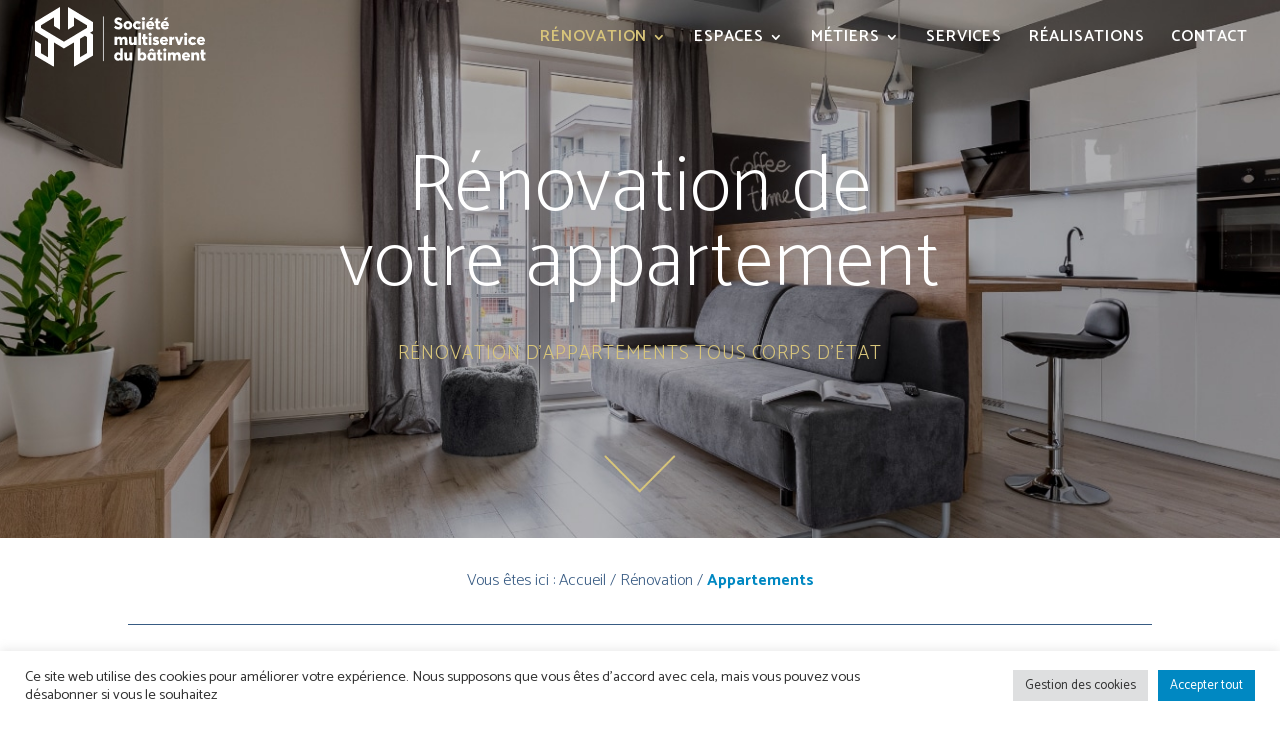

--- FILE ---
content_type: text/html; charset=UTF-8
request_url: https://www.smbfrance.com/renovation/appartements/
body_size: 17106
content:
<!DOCTYPE html>
<html lang="fr-FR">
<head>
	<meta charset="UTF-8" />
<meta http-equiv="X-UA-Compatible" content="IE=edge">
	<link rel="pingback" href="https://www.smbfrance.com/xmlrpc.php" />

	<script type="text/javascript">
		document.documentElement.className = 'js';
	</script>

	<meta name='robots' content='index, follow, max-image-preview:large, max-snippet:-1, max-video-preview:-1' />
<script type="text/javascript">
			let jqueryParams=[],jQuery=function(r){return jqueryParams=[...jqueryParams,r],jQuery},$=function(r){return jqueryParams=[...jqueryParams,r],$};window.jQuery=jQuery,window.$=jQuery;let customHeadScripts=!1;jQuery.fn=jQuery.prototype={},$.fn=jQuery.prototype={},jQuery.noConflict=function(r){if(window.jQuery)return jQuery=window.jQuery,$=window.jQuery,customHeadScripts=!0,jQuery.noConflict},jQuery.ready=function(r){jqueryParams=[...jqueryParams,r]},$.ready=function(r){jqueryParams=[...jqueryParams,r]},jQuery.load=function(r){jqueryParams=[...jqueryParams,r]},$.load=function(r){jqueryParams=[...jqueryParams,r]},jQuery.fn.ready=function(r){jqueryParams=[...jqueryParams,r]},$.fn.ready=function(r){jqueryParams=[...jqueryParams,r]};</script>
	<!-- This site is optimized with the Yoast SEO plugin v25.3.1 - https://yoast.com/wordpress/plugins/seo/ -->
	<title>Rénovation de votre appartement - Alpes-Maritimes</title>
	<meta name="description" content="Pour des travaux légers, une rénovation complète de votre intérieur ou encore une rénovation plus lourde avec une modification structurelle de votre appartement" />
	<link rel="canonical" href="https://www.smbfrance.com/renovation/appartements/" />
	<meta property="og:locale" content="fr_FR" />
	<meta property="og:type" content="article" />
	<meta property="og:title" content="Rénovation de votre appartement - Alpes-Maritimes" />
	<meta property="og:description" content="Pour des travaux légers, une rénovation complète de votre intérieur ou encore une rénovation plus lourde avec une modification structurelle de votre appartement" />
	<meta property="og:url" content="https://www.smbfrance.com/renovation/appartements/" />
	<meta property="og:site_name" content="SMB France" />
	<meta property="article:modified_time" content="2020-04-30T08:34:38+00:00" />
	<meta property="og:image" content="https://www.smbfrance.com/wp-content/uploads/2019/10/ico-espace@2x.png" />
	<meta name="twitter:card" content="summary_large_image" />
	<meta name="twitter:label1" content="Durée de lecture estimée" />
	<meta name="twitter:data1" content="25 minutes" />
	<script type="application/ld+json" class="yoast-schema-graph">{"@context":"https://schema.org","@graph":[{"@type":"WebPage","@id":"https://www.smbfrance.com/renovation/appartements/","url":"https://www.smbfrance.com/renovation/appartements/","name":"Rénovation de votre appartement - Alpes-Maritimes","isPartOf":{"@id":"https://www.smbfrance.com/#website"},"primaryImageOfPage":{"@id":"https://www.smbfrance.com/renovation/appartements/#primaryimage"},"image":{"@id":"https://www.smbfrance.com/renovation/appartements/#primaryimage"},"thumbnailUrl":"https://www.smbfrance.com/wp-content/uploads/2019/10/ico-espace@2x.png","datePublished":"2019-10-23T11:56:44+00:00","dateModified":"2020-04-30T08:34:38+00:00","description":"Pour des travaux légers, une rénovation complète de votre intérieur ou encore une rénovation plus lourde avec une modification structurelle de votre appartement","breadcrumb":{"@id":"https://www.smbfrance.com/renovation/appartements/#breadcrumb"},"inLanguage":"fr-FR","potentialAction":[{"@type":"ReadAction","target":["https://www.smbfrance.com/renovation/appartements/"]}]},{"@type":"ImageObject","inLanguage":"fr-FR","@id":"https://www.smbfrance.com/renovation/appartements/#primaryimage","url":"https://www.smbfrance.com/wp-content/uploads/2019/10/ico-espace@2x.png","contentUrl":"https://www.smbfrance.com/wp-content/uploads/2019/10/ico-espace@2x.png","width":89,"height":88},{"@type":"BreadcrumbList","@id":"https://www.smbfrance.com/renovation/appartements/#breadcrumb","itemListElement":[{"@type":"ListItem","position":1,"name":"Accueil","item":"https://www.smbfrance.com/"},{"@type":"ListItem","position":2,"name":"Rénovation","item":"https://www.smbfrance.com/renovation/"},{"@type":"ListItem","position":3,"name":"Appartements"}]},{"@type":"WebSite","@id":"https://www.smbfrance.com/#website","url":"https://www.smbfrance.com/","name":"SMB France","description":"Société Multiservice du Bâtiment","potentialAction":[{"@type":"SearchAction","target":{"@type":"EntryPoint","urlTemplate":"https://www.smbfrance.com/?s={search_term_string}"},"query-input":{"@type":"PropertyValueSpecification","valueRequired":true,"valueName":"search_term_string"}}],"inLanguage":"fr-FR"}]}</script>
	<!-- / Yoast SEO plugin. -->


<link rel='dns-prefetch' href='//fonts.googleapis.com' />
<link rel="alternate" type="application/rss+xml" title="SMB France &raquo; Flux" href="https://www.smbfrance.com/feed/" />
<link rel="alternate" type="application/rss+xml" title="SMB France &raquo; Flux des commentaires" href="https://www.smbfrance.com/comments/feed/" />
<meta content="Divi Child v." name="generator"/><link rel='stylesheet' id='sbi_styles-css' href='https://www.smbfrance.com/wp-content/plugins/instagram-feed/css/sbi-styles.min.css?ver=6.9.1' type='text/css' media='all' />
<style id='wp-block-library-theme-inline-css' type='text/css'>
.wp-block-audio :where(figcaption){color:#555;font-size:13px;text-align:center}.is-dark-theme .wp-block-audio :where(figcaption){color:#ffffffa6}.wp-block-audio{margin:0 0 1em}.wp-block-code{border:1px solid #ccc;border-radius:4px;font-family:Menlo,Consolas,monaco,monospace;padding:.8em 1em}.wp-block-embed :where(figcaption){color:#555;font-size:13px;text-align:center}.is-dark-theme .wp-block-embed :where(figcaption){color:#ffffffa6}.wp-block-embed{margin:0 0 1em}.blocks-gallery-caption{color:#555;font-size:13px;text-align:center}.is-dark-theme .blocks-gallery-caption{color:#ffffffa6}:root :where(.wp-block-image figcaption){color:#555;font-size:13px;text-align:center}.is-dark-theme :root :where(.wp-block-image figcaption){color:#ffffffa6}.wp-block-image{margin:0 0 1em}.wp-block-pullquote{border-bottom:4px solid;border-top:4px solid;color:currentColor;margin-bottom:1.75em}.wp-block-pullquote cite,.wp-block-pullquote footer,.wp-block-pullquote__citation{color:currentColor;font-size:.8125em;font-style:normal;text-transform:uppercase}.wp-block-quote{border-left:.25em solid;margin:0 0 1.75em;padding-left:1em}.wp-block-quote cite,.wp-block-quote footer{color:currentColor;font-size:.8125em;font-style:normal;position:relative}.wp-block-quote:where(.has-text-align-right){border-left:none;border-right:.25em solid;padding-left:0;padding-right:1em}.wp-block-quote:where(.has-text-align-center){border:none;padding-left:0}.wp-block-quote.is-large,.wp-block-quote.is-style-large,.wp-block-quote:where(.is-style-plain){border:none}.wp-block-search .wp-block-search__label{font-weight:700}.wp-block-search__button{border:1px solid #ccc;padding:.375em .625em}:where(.wp-block-group.has-background){padding:1.25em 2.375em}.wp-block-separator.has-css-opacity{opacity:.4}.wp-block-separator{border:none;border-bottom:2px solid;margin-left:auto;margin-right:auto}.wp-block-separator.has-alpha-channel-opacity{opacity:1}.wp-block-separator:not(.is-style-wide):not(.is-style-dots){width:100px}.wp-block-separator.has-background:not(.is-style-dots){border-bottom:none;height:1px}.wp-block-separator.has-background:not(.is-style-wide):not(.is-style-dots){height:2px}.wp-block-table{margin:0 0 1em}.wp-block-table td,.wp-block-table th{word-break:normal}.wp-block-table :where(figcaption){color:#555;font-size:13px;text-align:center}.is-dark-theme .wp-block-table :where(figcaption){color:#ffffffa6}.wp-block-video :where(figcaption){color:#555;font-size:13px;text-align:center}.is-dark-theme .wp-block-video :where(figcaption){color:#ffffffa6}.wp-block-video{margin:0 0 1em}:root :where(.wp-block-template-part.has-background){margin-bottom:0;margin-top:0;padding:1.25em 2.375em}
</style>
<style id='safe-svg-svg-icon-style-inline-css' type='text/css'>
.safe-svg-cover{text-align:center}.safe-svg-cover .safe-svg-inside{display:inline-block;max-width:100%}.safe-svg-cover svg{height:100%;max-height:100%;max-width:100%;width:100%}

</style>
<style id='global-styles-inline-css' type='text/css'>
:root{--wp--preset--aspect-ratio--square: 1;--wp--preset--aspect-ratio--4-3: 4/3;--wp--preset--aspect-ratio--3-4: 3/4;--wp--preset--aspect-ratio--3-2: 3/2;--wp--preset--aspect-ratio--2-3: 2/3;--wp--preset--aspect-ratio--16-9: 16/9;--wp--preset--aspect-ratio--9-16: 9/16;--wp--preset--color--black: #000000;--wp--preset--color--cyan-bluish-gray: #abb8c3;--wp--preset--color--white: #ffffff;--wp--preset--color--pale-pink: #f78da7;--wp--preset--color--vivid-red: #cf2e2e;--wp--preset--color--luminous-vivid-orange: #ff6900;--wp--preset--color--luminous-vivid-amber: #fcb900;--wp--preset--color--light-green-cyan: #7bdcb5;--wp--preset--color--vivid-green-cyan: #00d084;--wp--preset--color--pale-cyan-blue: #8ed1fc;--wp--preset--color--vivid-cyan-blue: #0693e3;--wp--preset--color--vivid-purple: #9b51e0;--wp--preset--gradient--vivid-cyan-blue-to-vivid-purple: linear-gradient(135deg,rgba(6,147,227,1) 0%,rgb(155,81,224) 100%);--wp--preset--gradient--light-green-cyan-to-vivid-green-cyan: linear-gradient(135deg,rgb(122,220,180) 0%,rgb(0,208,130) 100%);--wp--preset--gradient--luminous-vivid-amber-to-luminous-vivid-orange: linear-gradient(135deg,rgba(252,185,0,1) 0%,rgba(255,105,0,1) 100%);--wp--preset--gradient--luminous-vivid-orange-to-vivid-red: linear-gradient(135deg,rgba(255,105,0,1) 0%,rgb(207,46,46) 100%);--wp--preset--gradient--very-light-gray-to-cyan-bluish-gray: linear-gradient(135deg,rgb(238,238,238) 0%,rgb(169,184,195) 100%);--wp--preset--gradient--cool-to-warm-spectrum: linear-gradient(135deg,rgb(74,234,220) 0%,rgb(151,120,209) 20%,rgb(207,42,186) 40%,rgb(238,44,130) 60%,rgb(251,105,98) 80%,rgb(254,248,76) 100%);--wp--preset--gradient--blush-light-purple: linear-gradient(135deg,rgb(255,206,236) 0%,rgb(152,150,240) 100%);--wp--preset--gradient--blush-bordeaux: linear-gradient(135deg,rgb(254,205,165) 0%,rgb(254,45,45) 50%,rgb(107,0,62) 100%);--wp--preset--gradient--luminous-dusk: linear-gradient(135deg,rgb(255,203,112) 0%,rgb(199,81,192) 50%,rgb(65,88,208) 100%);--wp--preset--gradient--pale-ocean: linear-gradient(135deg,rgb(255,245,203) 0%,rgb(182,227,212) 50%,rgb(51,167,181) 100%);--wp--preset--gradient--electric-grass: linear-gradient(135deg,rgb(202,248,128) 0%,rgb(113,206,126) 100%);--wp--preset--gradient--midnight: linear-gradient(135deg,rgb(2,3,129) 0%,rgb(40,116,252) 100%);--wp--preset--font-size--small: 13px;--wp--preset--font-size--medium: 20px;--wp--preset--font-size--large: 36px;--wp--preset--font-size--x-large: 42px;--wp--preset--spacing--20: 0.44rem;--wp--preset--spacing--30: 0.67rem;--wp--preset--spacing--40: 1rem;--wp--preset--spacing--50: 1.5rem;--wp--preset--spacing--60: 2.25rem;--wp--preset--spacing--70: 3.38rem;--wp--preset--spacing--80: 5.06rem;--wp--preset--shadow--natural: 6px 6px 9px rgba(0, 0, 0, 0.2);--wp--preset--shadow--deep: 12px 12px 50px rgba(0, 0, 0, 0.4);--wp--preset--shadow--sharp: 6px 6px 0px rgba(0, 0, 0, 0.2);--wp--preset--shadow--outlined: 6px 6px 0px -3px rgba(255, 255, 255, 1), 6px 6px rgba(0, 0, 0, 1);--wp--preset--shadow--crisp: 6px 6px 0px rgba(0, 0, 0, 1);}:root { --wp--style--global--content-size: 823px;--wp--style--global--wide-size: 1080px; }:where(body) { margin: 0; }.wp-site-blocks > .alignleft { float: left; margin-right: 2em; }.wp-site-blocks > .alignright { float: right; margin-left: 2em; }.wp-site-blocks > .aligncenter { justify-content: center; margin-left: auto; margin-right: auto; }:where(.is-layout-flex){gap: 0.5em;}:where(.is-layout-grid){gap: 0.5em;}.is-layout-flow > .alignleft{float: left;margin-inline-start: 0;margin-inline-end: 2em;}.is-layout-flow > .alignright{float: right;margin-inline-start: 2em;margin-inline-end: 0;}.is-layout-flow > .aligncenter{margin-left: auto !important;margin-right: auto !important;}.is-layout-constrained > .alignleft{float: left;margin-inline-start: 0;margin-inline-end: 2em;}.is-layout-constrained > .alignright{float: right;margin-inline-start: 2em;margin-inline-end: 0;}.is-layout-constrained > .aligncenter{margin-left: auto !important;margin-right: auto !important;}.is-layout-constrained > :where(:not(.alignleft):not(.alignright):not(.alignfull)){max-width: var(--wp--style--global--content-size);margin-left: auto !important;margin-right: auto !important;}.is-layout-constrained > .alignwide{max-width: var(--wp--style--global--wide-size);}body .is-layout-flex{display: flex;}.is-layout-flex{flex-wrap: wrap;align-items: center;}.is-layout-flex > :is(*, div){margin: 0;}body .is-layout-grid{display: grid;}.is-layout-grid > :is(*, div){margin: 0;}body{padding-top: 0px;padding-right: 0px;padding-bottom: 0px;padding-left: 0px;}:root :where(.wp-element-button, .wp-block-button__link){background-color: #32373c;border-width: 0;color: #fff;font-family: inherit;font-size: inherit;line-height: inherit;padding: calc(0.667em + 2px) calc(1.333em + 2px);text-decoration: none;}.has-black-color{color: var(--wp--preset--color--black) !important;}.has-cyan-bluish-gray-color{color: var(--wp--preset--color--cyan-bluish-gray) !important;}.has-white-color{color: var(--wp--preset--color--white) !important;}.has-pale-pink-color{color: var(--wp--preset--color--pale-pink) !important;}.has-vivid-red-color{color: var(--wp--preset--color--vivid-red) !important;}.has-luminous-vivid-orange-color{color: var(--wp--preset--color--luminous-vivid-orange) !important;}.has-luminous-vivid-amber-color{color: var(--wp--preset--color--luminous-vivid-amber) !important;}.has-light-green-cyan-color{color: var(--wp--preset--color--light-green-cyan) !important;}.has-vivid-green-cyan-color{color: var(--wp--preset--color--vivid-green-cyan) !important;}.has-pale-cyan-blue-color{color: var(--wp--preset--color--pale-cyan-blue) !important;}.has-vivid-cyan-blue-color{color: var(--wp--preset--color--vivid-cyan-blue) !important;}.has-vivid-purple-color{color: var(--wp--preset--color--vivid-purple) !important;}.has-black-background-color{background-color: var(--wp--preset--color--black) !important;}.has-cyan-bluish-gray-background-color{background-color: var(--wp--preset--color--cyan-bluish-gray) !important;}.has-white-background-color{background-color: var(--wp--preset--color--white) !important;}.has-pale-pink-background-color{background-color: var(--wp--preset--color--pale-pink) !important;}.has-vivid-red-background-color{background-color: var(--wp--preset--color--vivid-red) !important;}.has-luminous-vivid-orange-background-color{background-color: var(--wp--preset--color--luminous-vivid-orange) !important;}.has-luminous-vivid-amber-background-color{background-color: var(--wp--preset--color--luminous-vivid-amber) !important;}.has-light-green-cyan-background-color{background-color: var(--wp--preset--color--light-green-cyan) !important;}.has-vivid-green-cyan-background-color{background-color: var(--wp--preset--color--vivid-green-cyan) !important;}.has-pale-cyan-blue-background-color{background-color: var(--wp--preset--color--pale-cyan-blue) !important;}.has-vivid-cyan-blue-background-color{background-color: var(--wp--preset--color--vivid-cyan-blue) !important;}.has-vivid-purple-background-color{background-color: var(--wp--preset--color--vivid-purple) !important;}.has-black-border-color{border-color: var(--wp--preset--color--black) !important;}.has-cyan-bluish-gray-border-color{border-color: var(--wp--preset--color--cyan-bluish-gray) !important;}.has-white-border-color{border-color: var(--wp--preset--color--white) !important;}.has-pale-pink-border-color{border-color: var(--wp--preset--color--pale-pink) !important;}.has-vivid-red-border-color{border-color: var(--wp--preset--color--vivid-red) !important;}.has-luminous-vivid-orange-border-color{border-color: var(--wp--preset--color--luminous-vivid-orange) !important;}.has-luminous-vivid-amber-border-color{border-color: var(--wp--preset--color--luminous-vivid-amber) !important;}.has-light-green-cyan-border-color{border-color: var(--wp--preset--color--light-green-cyan) !important;}.has-vivid-green-cyan-border-color{border-color: var(--wp--preset--color--vivid-green-cyan) !important;}.has-pale-cyan-blue-border-color{border-color: var(--wp--preset--color--pale-cyan-blue) !important;}.has-vivid-cyan-blue-border-color{border-color: var(--wp--preset--color--vivid-cyan-blue) !important;}.has-vivid-purple-border-color{border-color: var(--wp--preset--color--vivid-purple) !important;}.has-vivid-cyan-blue-to-vivid-purple-gradient-background{background: var(--wp--preset--gradient--vivid-cyan-blue-to-vivid-purple) !important;}.has-light-green-cyan-to-vivid-green-cyan-gradient-background{background: var(--wp--preset--gradient--light-green-cyan-to-vivid-green-cyan) !important;}.has-luminous-vivid-amber-to-luminous-vivid-orange-gradient-background{background: var(--wp--preset--gradient--luminous-vivid-amber-to-luminous-vivid-orange) !important;}.has-luminous-vivid-orange-to-vivid-red-gradient-background{background: var(--wp--preset--gradient--luminous-vivid-orange-to-vivid-red) !important;}.has-very-light-gray-to-cyan-bluish-gray-gradient-background{background: var(--wp--preset--gradient--very-light-gray-to-cyan-bluish-gray) !important;}.has-cool-to-warm-spectrum-gradient-background{background: var(--wp--preset--gradient--cool-to-warm-spectrum) !important;}.has-blush-light-purple-gradient-background{background: var(--wp--preset--gradient--blush-light-purple) !important;}.has-blush-bordeaux-gradient-background{background: var(--wp--preset--gradient--blush-bordeaux) !important;}.has-luminous-dusk-gradient-background{background: var(--wp--preset--gradient--luminous-dusk) !important;}.has-pale-ocean-gradient-background{background: var(--wp--preset--gradient--pale-ocean) !important;}.has-electric-grass-gradient-background{background: var(--wp--preset--gradient--electric-grass) !important;}.has-midnight-gradient-background{background: var(--wp--preset--gradient--midnight) !important;}.has-small-font-size{font-size: var(--wp--preset--font-size--small) !important;}.has-medium-font-size{font-size: var(--wp--preset--font-size--medium) !important;}.has-large-font-size{font-size: var(--wp--preset--font-size--large) !important;}.has-x-large-font-size{font-size: var(--wp--preset--font-size--x-large) !important;}
:where(.wp-block-post-template.is-layout-flex){gap: 1.25em;}:where(.wp-block-post-template.is-layout-grid){gap: 1.25em;}
:where(.wp-block-columns.is-layout-flex){gap: 2em;}:where(.wp-block-columns.is-layout-grid){gap: 2em;}
:root :where(.wp-block-pullquote){font-size: 1.5em;line-height: 1.6;}
</style>
<link rel='stylesheet' id='cookie-law-info-css' href='https://www.smbfrance.com/wp-content/plugins/cookie-law-info/legacy/public/css/cookie-law-info-public.css?ver=3.3.0' type='text/css' media='all' />
<link rel='stylesheet' id='cookie-law-info-gdpr-css' href='https://www.smbfrance.com/wp-content/plugins/cookie-law-info/legacy/public/css/cookie-law-info-gdpr.css?ver=3.3.0' type='text/css' media='all' />
<link rel='stylesheet' id='df-style-css' href='https://www.smbfrance.com/wp-content/plugins/filter-for-divi/df-style.css?ver=2.0.2' type='text/css' media='all' />
<link rel='stylesheet' id='page-list-style-css' href='https://www.smbfrance.com/wp-content/plugins/page-list/css/page-list.css?ver=5.7' type='text/css' media='all' />
<link rel='stylesheet' id='dp-owl-carousel-pro-styles-css' href='https://www.smbfrance.com/wp-content/plugins/dp-owl-carousel-pro/styles/style.min.css?ver=2.3.9' type='text/css' media='all' />
<link rel='stylesheet' id='et-builder-googlefonts-cached-css' href='https://fonts.googleapis.com/css?family=Catamaran:100,200,300,regular,500,600,700,800,900&#038;subset=latin,latin-ext&#038;display=swap' type='text/css' media='all' />
<link rel='stylesheet' id='wp-pagenavi-css' href='https://www.smbfrance.com/wp-content/plugins/wp-pagenavi/pagenavi-css.css?ver=2.70' type='text/css' media='all' />
<link rel='stylesheet' id='divi-style-parent-css' href='https://www.smbfrance.com/wp-content/themes/Divi/style-static.min.css?ver=4.27.4' type='text/css' media='all' />
<link rel='stylesheet' id='divi-style-pum-css' href='https://www.smbfrance.com/wp-content/themes/Divi-child/style.css?ver=4.27.4' type='text/css' media='all' />
<script type="text/javascript" src="https://www.smbfrance.com/wp-includes/js/jquery/jquery.min.js?ver=3.7.1" id="jquery-core-js"></script>
<script type="text/javascript" src="https://www.smbfrance.com/wp-includes/js/jquery/jquery-migrate.min.js?ver=3.4.1" id="jquery-migrate-js"></script>
<script type="text/javascript" id="jquery-js-after">
/* <![CDATA[ */
jqueryParams.length&&$.each(jqueryParams,function(e,r){if("function"==typeof r){var n=String(r);n.replace("$","jQuery");var a=new Function("return "+n)();$(document).ready(a)}});
/* ]]> */
</script>
<script type="text/javascript" id="cookie-law-info-js-extra">
/* <![CDATA[ */
var Cli_Data = {"nn_cookie_ids":["_GRECAPTCHA","_gat_gtag_UA_*","_gat_gtag_UA_156441242_1","_gcl_au","CookieLawInfoConsent","cookielawinfo-checkbox-advertisement","test_cookie","_ga","_gid"],"cookielist":[],"non_necessary_cookies":{"necessary":["_GRECAPTCHA","CookieLawInfoConsent"],"analytics":["_gat_gtag_UA_*","_gat_gtag_UA_156441242_1","_gcl_au","_ga","_gid"],"advertisement":["test_cookie"]},"ccpaEnabled":"","ccpaRegionBased":"","ccpaBarEnabled":"","strictlyEnabled":["necessary","obligatoire"],"ccpaType":"gdpr","js_blocking":"1","custom_integration":"","triggerDomRefresh":"","secure_cookies":""};
var cli_cookiebar_settings = {"animate_speed_hide":"500","animate_speed_show":"500","background":"#FFF","border":"#b1a6a6c2","border_on":"","button_1_button_colour":"#0088c2","button_1_button_hover":"#006d9b","button_1_link_colour":"#fff","button_1_as_button":"1","button_1_new_win":"","button_2_button_colour":"#333","button_2_button_hover":"#292929","button_2_link_colour":"#444","button_2_as_button":"","button_2_hidebar":"","button_3_button_colour":"#dedfe0","button_3_button_hover":"#b2b2b3","button_3_link_colour":"#333333","button_3_as_button":"1","button_3_new_win":"","button_4_button_colour":"#dedfe0","button_4_button_hover":"#b2b2b3","button_4_link_colour":"#333333","button_4_as_button":"1","button_7_button_colour":"#0088c2","button_7_button_hover":"#006d9b","button_7_link_colour":"#fff","button_7_as_button":"1","button_7_new_win":"","font_family":"inherit","header_fix":"","notify_animate_hide":"1","notify_animate_show":"","notify_div_id":"#cookie-law-info-bar","notify_position_horizontal":"left","notify_position_vertical":"bottom","scroll_close":"","scroll_close_reload":"","accept_close_reload":"","reject_close_reload":"","showagain_tab":"","showagain_background":"#fff","showagain_border":"#000","showagain_div_id":"#cookie-law-info-again","showagain_x_position":"100px","text":"#333333","show_once_yn":"","show_once":"10000","logging_on":"","as_popup":"","popup_overlay":"1","bar_heading_text":"","cookie_bar_as":"banner","popup_showagain_position":"bottom-right","widget_position":"left"};
var log_object = {"ajax_url":"https:\/\/www.smbfrance.com\/wp-admin\/admin-ajax.php"};
/* ]]> */
</script>
<script type="text/javascript" src="https://www.smbfrance.com/wp-content/plugins/cookie-law-info/legacy/public/js/cookie-law-info-public.js?ver=3.3.0" id="cookie-law-info-js"></script>
<link rel="https://api.w.org/" href="https://www.smbfrance.com/wp-json/" /><link rel="alternate" title="JSON" type="application/json" href="https://www.smbfrance.com/wp-json/wp/v2/pages/540" /><link rel="EditURI" type="application/rsd+xml" title="RSD" href="https://www.smbfrance.com/xmlrpc.php?rsd" />
<meta name="generator" content="WordPress 6.8.3" />
<link rel='shortlink' href='https://www.smbfrance.com/?p=540' />
<link rel="alternate" title="oEmbed (JSON)" type="application/json+oembed" href="https://www.smbfrance.com/wp-json/oembed/1.0/embed?url=https%3A%2F%2Fwww.smbfrance.com%2Frenovation%2Fappartements%2F" />
<link rel="alternate" title="oEmbed (XML)" type="text/xml+oembed" href="https://www.smbfrance.com/wp-json/oembed/1.0/embed?url=https%3A%2F%2Fwww.smbfrance.com%2Frenovation%2Fappartements%2F&#038;format=xml" />

		<!-- GA Google Analytics @ https://m0n.co/ga -->
		<script async src="https://www.googletagmanager.com/gtag/js?id=UA-156441242-1"></script>
		<script>
			window.dataLayer = window.dataLayer || [];
			function gtag(){dataLayer.push(arguments);}
			gtag('js', new Date());
			gtag('config', 'AW-654072526');
			gtag('config', 'UA-156441242-1');
		</script>

	<!-- Event snippet for Website lead conversion page - Formulaire de contact -->
<script>
function gtag_report_conversion(url) {
  var callback = function () {
    if (typeof(url) != 'undefined') {
      window.location = url;
    }
  };
  gtag('event', 'conversion', {
      'send_to': 'AW-654072526/CLpaCN-BocwBEM618bcC',
      'event_callback': callback
  });
  return false;
}
</script>
<!-- Event snippet for Appel depuis site conversion page -->
<script>
function gtag_report_conversion2(url) {
  var callback = function () {
    if (typeof(url) != 'undefined') {
      window.location = url;
    }
  };
  gtag('event', 'conversion', {
      'send_to': 'AW-654072526/nvj8CO-s184BEM618bcC',
      'event_callback': callback
  });
  return false;
}
</script>

<meta name="viewport" content="width=device-width, initial-scale=1.0, maximum-scale=1.0, user-scalable=0" /><link rel="icon" href="https://www.smbfrance.com/wp-content/uploads/2019/08/cropped-smb-favicon-32x32.png" sizes="32x32" />
<link rel="icon" href="https://www.smbfrance.com/wp-content/uploads/2019/08/cropped-smb-favicon-192x192.png" sizes="192x192" />
<link rel="apple-touch-icon" href="https://www.smbfrance.com/wp-content/uploads/2019/08/cropped-smb-favicon-180x180.png" />
<meta name="msapplication-TileImage" content="https://www.smbfrance.com/wp-content/uploads/2019/08/cropped-smb-favicon-270x270.png" />
<link rel="stylesheet" id="et-core-unified-540-cached-inline-styles" href="https://www.smbfrance.com/wp-content/et-cache/540/et-core-unified-540.min.css?ver=1759370463" /><link rel="stylesheet" id="et-core-unified-deferred-540-cached-inline-styles" href="https://www.smbfrance.com/wp-content/et-cache/540/et-core-unified-deferred-540.min.css?ver=1759370463" /></head>
<body class="wp-singular page-template-default page page-id-540 page-child parent-pageid-420 wp-theme-Divi wp-child-theme-Divi-child et_pb_button_helper_class et_transparent_nav et_fullwidth_nav et_fixed_nav et_show_nav et_primary_nav_dropdown_animation_fade et_secondary_nav_dropdown_animation_fade et_header_style_left et_pb_svg_logo et_pb_footer_columns4 et_cover_background et_pb_gutter osx et_pb_gutters3 et_pb_pagebuilder_layout et_smooth_scroll et_no_sidebar et_divi_theme et-db">
	<div id="page-container">

	
	
			<header id="main-header" data-height-onload="60">
			<div class="container clearfix et_menu_container">
							<div class="logo_container">
					<span class="logo_helper"></span>
					<a href="https://www.smbfrance.com/">
						<img src="/wp-content/uploads/2019/08/smb-logo-white.svg" width="190" height="65" alt="SMB France" id="logo" data-height-percentage="80" />
					</a>
				</div>
							<div id="et-top-navigation" data-height="60" data-fixed-height="40">
											<nav id="top-menu-nav">
						<ul id="top-menu" class="nav"><li id="menu-item-601" class="menu-item menu-item-type-post_type menu-item-object-page current-page-ancestor current-menu-ancestor current-menu-parent current-page-parent current_page_parent current_page_ancestor menu-item-has-children menu-item-601"><a href="https://www.smbfrance.com/renovation/">Rénovation</a>
<ul class="sub-menu">
	<li id="menu-item-602" class="menu-item menu-item-type-post_type menu-item-object-page current-menu-item page_item page-item-540 current_page_item menu-item-602"><a href="https://www.smbfrance.com/renovation/appartements/" aria-current="page">Appartements</a></li>
	<li id="menu-item-934" class="menu-item menu-item-type-post_type menu-item-object-page menu-item-934"><a href="https://www.smbfrance.com/renovation/maisons-et-villas/">Maisons et villas</a></li>
	<li id="menu-item-933" class="menu-item menu-item-type-post_type menu-item-object-page menu-item-933"><a href="https://www.smbfrance.com/renovation/boutiques-et-bureaux/">Boutiques et Bureaux</a></li>
	<li id="menu-item-935" class="menu-item menu-item-type-post_type menu-item-object-page menu-item-935"><a href="https://www.smbfrance.com/renovation/collectivites/">Collectivités</a></li>
</ul>
</li>
<li id="menu-item-832" class="menu-item menu-item-type-post_type menu-item-object-page menu-item-has-children menu-item-832"><a href="https://www.smbfrance.com/espaces/">Espaces</a>
<ul class="sub-menu">
	<li id="menu-item-1123" class="menu-item menu-item-type-post_type menu-item-object-page menu-item-1123"><a href="https://www.smbfrance.com/espaces/creation-renovation-salons/">Salons</a></li>
	<li id="menu-item-1122" class="menu-item menu-item-type-post_type menu-item-object-page menu-item-1122"><a href="https://www.smbfrance.com/espaces/creation-renovation-cuisines/">Cuisines</a></li>
	<li id="menu-item-1129" class="menu-item menu-item-type-post_type menu-item-object-page menu-item-1129"><a href="https://www.smbfrance.com/espaces/creation-renovation-chambres/">Chambres</a></li>
	<li id="menu-item-1144" class="menu-item menu-item-type-post_type menu-item-object-page menu-item-1144"><a href="https://www.smbfrance.com/espaces/creation-renovation-salles-de-bain/">Salles de bain</a></li>
	<li id="menu-item-1155" class="menu-item menu-item-type-post_type menu-item-object-page menu-item-1155"><a href="https://www.smbfrance.com/espaces/embellissement-renovation-exterieurs/">Extérieurs</a></li>
</ul>
</li>
<li id="menu-item-1187" class="menu-item menu-item-type-post_type menu-item-object-page menu-item-has-children menu-item-1187"><a href="https://www.smbfrance.com/metiers/">Métiers</a>
<ul class="sub-menu">
	<li id="menu-item-1292" class="menu-item menu-item-type-post_type menu-item-object-page menu-item-1292"><a href="https://www.smbfrance.com/plomberie/">Plomberie</a></li>
	<li id="menu-item-1350" class="menu-item menu-item-type-post_type menu-item-object-page menu-item-1350"><a href="https://www.smbfrance.com/electricite/">Électricité</a></li>
	<li id="menu-item-1398" class="menu-item menu-item-type-post_type menu-item-object-page menu-item-1398"><a href="https://www.smbfrance.com/climatisation/">Climatisation</a></li>
	<li id="menu-item-1787" class="menu-item menu-item-type-post_type menu-item-object-page menu-item-1787"><a href="https://www.smbfrance.com/chauffage/">Chauffage</a></li>
	<li id="menu-item-1808" class="menu-item menu-item-type-post_type menu-item-object-page menu-item-1808"><a href="https://www.smbfrance.com/menuiserie/">Menuiserie</a></li>
	<li id="menu-item-1859" class="menu-item menu-item-type-post_type menu-item-object-page menu-item-1859"><a href="https://www.smbfrance.com/revetements-de-sols/">Revêtements de sols</a></li>
	<li id="menu-item-1876" class="menu-item menu-item-type-post_type menu-item-object-page menu-item-1876"><a href="https://www.smbfrance.com/revetements-muraux/">Revêtements muraux</a></li>
	<li id="menu-item-1896" class="menu-item menu-item-type-post_type menu-item-object-page menu-item-1896"><a href="https://www.smbfrance.com/peinture/">Peinture</a></li>
	<li id="menu-item-3999" class="menu-item menu-item-type-post_type menu-item-object-page menu-item-3999"><a href="https://www.smbfrance.com/thermographie/">Thermographie</a></li>
	<li id="menu-item-4082" class="menu-item menu-item-type-post_type menu-item-object-page menu-item-4082"><a href="https://www.smbfrance.com/amiante/">Amiante</a></li>
</ul>
</li>
<li id="menu-item-1954" class="menu-item menu-item-type-post_type menu-item-object-page menu-item-1954"><a href="https://www.smbfrance.com/services/">Services</a></li>
<li id="menu-item-4584" class="menu-item menu-item-type-post_type menu-item-object-page menu-item-4584"><a href="https://www.smbfrance.com/realisations/">Réalisations</a></li>
<li id="menu-item-754" class="menu-item menu-item-type-post_type menu-item-object-page menu-item-754"><a href="https://www.smbfrance.com/contact/">Contact</a></li>
</ul>						</nav>
					
					
					
					
					<div id="et_mobile_nav_menu">
				<div class="mobile_nav closed">
					<span class="select_page">Sélectionner une page</span>
					<span class="mobile_menu_bar mobile_menu_bar_toggle"></span>
				</div>
			</div>				</div> <!-- #et-top-navigation -->
			</div> <!-- .container -->
					</header> <!-- #main-header -->
			<div id="et-main-area">
	
<div id="main-content">


			
				<article id="post-540" class="post-540 page type-page status-publish hentry">

				
					<div class="entry-content">
					<div class="et-l et-l--post">
			<div class="et_builder_inner_content et_pb_gutters3">
		<div class="et_pb_section et_pb_section_0 et_pb_with_background et_section_regular" >
				
				
				
				
				
				
				<div class="et_pb_row et_pb_row_0 et_pb_equal_columns">
				<div class="et_pb_column et_pb_column_4_4 et_pb_column_0  et_pb_css_mix_blend_mode_passthrough et-last-child">
				
				
				
				
				<div class="et_pb_module et_pb_text et_pb_text_0  et_pb_text_align_left et_pb_bg_layout_light">
				
				
				
				
				<div class="et_pb_text_inner"><h1 style="text-align: center;">Rénovation de<br /> votre appartement</h1></div>
			</div><div class="et_pb_module et_pb_text et_pb_text_1  et_pb_text_align_left et_pb_bg_layout_light">
				
				
				
				
				<div class="et_pb_text_inner"><h4>Rénovation d’appartements tous corps d’état</h4></div>
			</div>
			</div>
				
				
				
				
			</div><div class="et_pb_row et_pb_row_1">
				<div class="et_pb_column et_pb_column_4_4 et_pb_column_1  et_pb_css_mix_blend_mode_passthrough et-last-child">
				
				
				
				
				<div class="et_pb_module et_pb_image et_pb_image_0">
				
				
				
				
				<a href="#1"><span class="et_pb_image_wrap "><img decoding="async" width="113" height="59" src="https://www.smbfrance.com/wp-content/uploads/2019/10/Groupe-13@2x.png" alt="" title="" class="wp-image-431" /></span></a>
			</div>
			</div>
				
				
				
				
			</div>
				
				
			</div><div class="et_pb_section et_pb_section_1 et_section_regular" >
				
				
				
				
				
				
				<div class="et_pb_with_border et_pb_row et_pb_row_2">
				<div class="et_pb_column et_pb_column_4_4 et_pb_column_2  et_pb_css_mix_blend_mode_passthrough et-last-child">
				
				
				
				
				<div class="et_pb_module et_pb_text et_pb_text_2 et_hover_enabled  et_pb_text_align_left et_pb_bg_layout_light">
				
				
				
				
				<div class="et_pb_text_inner"><p style="text-align: center;">Vous êtes ici : <a href="/">Accueil</a> / <span style="color: #0088c2;"><span style="color: #385b83;"><a href="/renovation">Rénovation</a> /</span><strong> Appartements</strong></span></p></div>
			</div>
			</div>
				
				
				
				
			</div>
				
				
			</div><div class="et_pb_section et_pb_section_2 et_section_regular" >
				
				
				
				
				
				
				<div id="1" class="et_pb_row et_pb_row_3 et_pb_equal_columns">
				<div class="et_pb_column et_pb_column_1_2 et_pb_column_3  et_pb_css_mix_blend_mode_passthrough">
				
				
				
				
				<div class="et_pb_module et_pb_text et_pb_text_3  et_pb_text_align_left et_pb_bg_layout_light">
				
				
				
				
				<div class="et_pb_text_inner"><h4 class="ligne-titre">APPARTEMENTS</h4>
<h2>Imaginer et concevoir <br />un appartement<br />qui vous ressemble</h2></div>
			</div><div class="et_pb_module et_pb_text et_pb_text_4  et_pb_text_align_left et_pb_bg_layout_light">
				
				
				
				
				<div class="et_pb_text_inner"><p>Pour des travaux légers, une rénovation complète de votre intérieur ou encore une rénovation plus lourde avec une modification structurelle de votre appartement, SMB possède toutes les ressources, tous corps d’état confondus, pour la réalisation de tous vos travaux de rénovation et d’aménagement de votre logement. Grâce à notre expérience, nous vous garantissons des prestations de qualité dans le respect des règles de copropriété liées à ce type de projet.</p></div>
			</div>
			</div><div class="et_pb_column et_pb_column_1_2 et_pb_column_4  et_pb_css_mix_blend_mode_passthrough et-last-child">
				
				
				
				
				<div class="et_pb_module et_pb_image et_pb_image_1">
				
				
				
				
				<span class="et_pb_image_wrap "><img fetchpriority="high" decoding="async" width="1950" height="1300" src="https://www.smbfrance.com/wp-content/uploads/2019/11/smb-villa-interieur-7.jpeg" alt="" title="" srcset="https://www.smbfrance.com/wp-content/uploads/2019/11/smb-villa-interieur-7.jpeg 1950w, https://www.smbfrance.com/wp-content/uploads/2019/11/smb-villa-interieur-7-300x200.jpeg 300w, https://www.smbfrance.com/wp-content/uploads/2019/11/smb-villa-interieur-7-768x512.jpeg 768w, https://www.smbfrance.com/wp-content/uploads/2019/11/smb-villa-interieur-7-1024x683.jpeg 1024w, https://www.smbfrance.com/wp-content/uploads/2019/11/smb-villa-interieur-7-1080x720.jpeg 1080w" sizes="(max-width: 1950px) 100vw, 1950px" class="wp-image-1041" /></span>
			</div>
			</div>
				
				
				
				
			</div>
				
				
			</div><div class="et_pb_section et_pb_section_3 pagi-space et_section_regular" >
				
				
				
				
				
				
				<div class="et_pb_row et_pb_row_4 et_pb_gutters1">
				<div class="et_pb_column et_pb_column_4_4 et_pb_column_5  et_pb_css_mix_blend_mode_passthrough et-last-child">
				
				
				
				
				<div class="et_pb_module et_pb_dp_oc_custom et_pb_dp_oc_custom_0  et_pb_bg_layout_light">
				
				
				
				
				
				
				<div class="et_pb_module_inner">
					<div class="owl-carousel" data-rotate="on" data-speed="5000" data-hover="off" data-arrow="on" data-control="off" data-items="4" data-items-tablet="3" data-items-phone="1" data-margin="5|5|5" data-behaviour="loop" data-direction="rtl" data-center="on" data-items-per-dot="3" data-items-per-slide="1" data-arrow-size="2em" data-use-hash="off" data-auto-width="off" data-auto-height="off" data-module="et_pb_dp_oc_custom_0" data-animation-speed="500" data-arrows-speed="500" data-controls-speed="500" data-lazy="off" data-url-anchor="off" data-mousewheel="off" data-mousewheel-delay="160" data-drag="on|on|on" data-cloneoff="off" data-cloneoffalign="flex-start" data-items-found="9"><div class="et_pb_module et_pb_dp_oc_custom_item et_pb_dp_oc_custom_item_0">
				
				
				
				
				
				
				<div class="et_pb_module_inner">
					<div class="dp_oc_item"  ><a href="#" data-ref="https://www.smbfrance.com/wp-content/uploads/2020/01/ap1.jpg" class="dp_ocp_lightbox_image" ><img decoding="async" class="dp_oc_image_thumb " src="https://www.smbfrance.com/wp-content/uploads/2020/01/ap1-400x284.jpg" title="" alt="" data-lightbox-gallery="on" data-gallery-image="0" ></a></div>
				</div>
			</div><div class="et_pb_module et_pb_dp_oc_custom_item et_pb_dp_oc_custom_item_1">
				
				
				
				
				
				
				<div class="et_pb_module_inner">
					<div class="dp_oc_item"  ><a href="#" data-ref="https://www.smbfrance.com/wp-content/uploads/2020/01/ap2.jpg" class="dp_ocp_lightbox_image" ><img decoding="async" class="dp_oc_image_thumb " src="https://www.smbfrance.com/wp-content/uploads/2020/01/ap2-400x284.jpg" title="" alt="" data-lightbox-gallery="on" data-gallery-image="0" ></a></div>
				</div>
			</div><div class="et_pb_module et_pb_dp_oc_custom_item et_pb_dp_oc_custom_item_2">
				
				
				
				
				
				
				<div class="et_pb_module_inner">
					<div class="dp_oc_item"  ><a href="#" data-ref="https://www.smbfrance.com/wp-content/uploads/2020/01/ap3.jpg" class="dp_ocp_lightbox_image" ><img decoding="async" class="dp_oc_image_thumb " src="https://www.smbfrance.com/wp-content/uploads/2020/01/ap3-400x284.jpg" title="" alt="" data-lightbox-gallery="on" data-gallery-image="0" ></a></div>
				</div>
			</div><div class="et_pb_module et_pb_dp_oc_custom_item et_pb_dp_oc_custom_item_3">
				
				
				
				
				
				
				<div class="et_pb_module_inner">
					<div class="dp_oc_item"  ><a href="#" data-ref="https://www.smbfrance.com/wp-content/uploads/2020/01/ap4.jpg" class="dp_ocp_lightbox_image" ><img decoding="async" class="dp_oc_image_thumb " src="https://www.smbfrance.com/wp-content/uploads/2020/01/ap4-400x284.jpg" title="" alt="" data-lightbox-gallery="on" data-gallery-image="0" ></a></div>
				</div>
			</div><div class="et_pb_module et_pb_dp_oc_custom_item et_pb_dp_oc_custom_item_4">
				
				
				
				
				
				
				<div class="et_pb_module_inner">
					<div class="dp_oc_item"  ><a href="#" data-ref="https://www.smbfrance.com/wp-content/uploads/2020/01/ap5.jpg" class="dp_ocp_lightbox_image" ><img decoding="async" class="dp_oc_image_thumb " src="https://www.smbfrance.com/wp-content/uploads/2020/01/ap5-400x284.jpg" title="" alt="" data-lightbox-gallery="on" data-gallery-image="0" ></a></div>
				</div>
			</div><div class="et_pb_module et_pb_dp_oc_custom_item et_pb_dp_oc_custom_item_5">
				
				
				
				
				
				
				<div class="et_pb_module_inner">
					<div class="dp_oc_item"  ><a href="#" data-ref="https://www.smbfrance.com/wp-content/uploads/2020/01/ap6.jpg" class="dp_ocp_lightbox_image" ><img decoding="async" class="dp_oc_image_thumb " src="https://www.smbfrance.com/wp-content/uploads/2020/01/ap6-400x284.jpg" title="" alt="" data-lightbox-gallery="on" data-gallery-image="0" ></a></div>
				</div>
			</div><div class="et_pb_module et_pb_dp_oc_custom_item et_pb_dp_oc_custom_item_6">
				
				
				
				
				
				
				<div class="et_pb_module_inner">
					<div class="dp_oc_item"  ><a href="#" data-ref="https://www.smbfrance.com/wp-content/uploads/2020/01/ap7.jpg" class="dp_ocp_lightbox_image" ><img decoding="async" class="dp_oc_image_thumb " src="https://www.smbfrance.com/wp-content/uploads/2020/01/ap7-400x284.jpg" title="" alt="" data-lightbox-gallery="on" data-gallery-image="0" ></a></div>
				</div>
			</div><div class="et_pb_module et_pb_dp_oc_custom_item et_pb_dp_oc_custom_item_7">
				
				
				
				
				
				
				<div class="et_pb_module_inner">
					<div class="dp_oc_item"  ><a href="#" data-ref="https://www.smbfrance.com/wp-content/uploads/2020/01/ap8.jpg" class="dp_ocp_lightbox_image" ><img decoding="async" class="dp_oc_image_thumb " src="https://www.smbfrance.com/wp-content/uploads/2020/01/ap8-400x284.jpg" title="" alt="" data-lightbox-gallery="on" data-gallery-image="0" ></a></div>
				</div>
			</div><div class="et_pb_module et_pb_dp_oc_custom_item et_pb_dp_oc_custom_item_8">
				
				
				
				
				
				
				<div class="et_pb_module_inner">
					<div class="dp_oc_item"  ><a href="#" data-ref="https://www.smbfrance.com/wp-content/uploads/2020/01/ap9.jpg" class="dp_ocp_lightbox_image" ><img decoding="async" class="dp_oc_image_thumb " src="https://www.smbfrance.com/wp-content/uploads/2020/01/ap9-400x284.jpg" title="" alt="" data-lightbox-gallery="on" data-gallery-image="0" ></a></div>
				</div>
			</div></div>
				</div>
			</div>
			</div>
				
				
				
				
			</div>
				
				
			</div><div class="et_pb_section et_pb_section_4 et_section_specialty" >
				
				
				
				
				
				<div class="et_pb_row">
				<div class="et_pb_column et_pb_column_1_2 et_pb_column_6    et_pb_css_mix_blend_mode_passthrough">
				
				
				
				
				<div class="et_pb_module et_pb_text et_pb_text_5  et_pb_text_align_left et_pb_bg_layout_light">
				
				
				
				
				<div class="et_pb_text_inner"><h4 class="ligne-titre">ESPACES</h4>
<h2>Redonner vie à tous vos espaces</h2></div>
			</div><div class="et_pb_module et_pb_text et_pb_text_6  et_pb_text_align_left et_pb_bg_layout_light">
				
				
				
				
				<div class="et_pb_text_inner"><p class="p1">La Société Multiservice du Bâtiment imagine et crée pour vous des espaces qui vous correspondent afin de les rendre fonctionnels et adaptés à vos besoins. Que ce soit une pièce, un appartement, une villa ou encore un lieu professionnel, nous vous accompagnons dans l’évolution de votre lieu, de la conception jusqu’à la livraison finale.</p></div>
			</div><div class="et_pb_button_module_wrapper et_pb_button_0_wrapper et_pb_button_alignment_left et_pb_button_alignment_tablet_left et_pb_button_alignment_phone_left et_pb_module ">
				<a class="et_pb_button et_pb_button_0 et_hover_enabled et_pb_bg_layout_light" href="/espaces/">EN SAVOIR PLUS</a>
			</div>
			</div><div class="et_pb_column et_pb_column_1_2 et_pb_column_7   et_pb_specialty_column  et_pb_css_mix_blend_mode_passthrough et-last-child">
				
				
				
				
				<div class="et_pb_row_inner et_pb_row_inner_0 et_pb_gutters2">
				<div class="et_pb_column et_pb_column_1_4 et_pb_column_inner et_pb_column_inner_0">
				
				
				
				
				<div class="et_pb_module et_pb_blurb et_pb_blurb_0  et_pb_text_align_left  et_pb_blurb_position_left et_pb_bg_layout_light">
				
				
				
				
				<div class="et_pb_blurb_content">
					<div class="et_pb_main_blurb_image"><span class="et_pb_image_wrap et_pb_only_image_mode_wrap"><img decoding="async" width="97" height="97" src="https://www.smbfrance.com/wp-content/uploads/2019/10/ico-projet@2x.png" alt="" class="et-waypoint et_pb_animation_top et_pb_animation_top_tablet et_pb_animation_top_phone wp-image-581" /></span></div>
					<div class="et_pb_blurb_container">
						<h4 class="et_pb_module_header"><span>Votre projet</span></h4>
						<div class="et_pb_blurb_description"><p>Rénover un appartement nécessite de connaître les règles de copropriété de son immeuble. SMB connait vos contraintes et s’y adapte parfaitement.</p></div>
					</div>
				</div>
			</div>
			</div><div class="et_pb_column et_pb_column_1_4 et_pb_column_inner et_pb_column_inner_1 et-last-child">
				
				
				
				
				<div class="et_pb_module et_pb_blurb et_pb_blurb_1  et_pb_text_align_left  et_pb_blurb_position_left et_pb_bg_layout_light">
				
				
				
				
				<div class="et_pb_blurb_content">
					<div class="et_pb_main_blurb_image"><span class="et_pb_image_wrap et_pb_only_image_mode_wrap"><img decoding="async" width="97" height="97" src="https://www.smbfrance.com/wp-content/uploads/2019/10/ico-solutions@2x.png" alt="" class="et-waypoint et_pb_animation_top et_pb_animation_top_tablet et_pb_animation_top_phone wp-image-584" /></span></div>
					<div class="et_pb_blurb_container">
						<h4 class="et_pb_module_header"><span>Nos solutions</span></h4>
						<div class="et_pb_blurb_description"><p>• Rénovation d’appartements tous corps d’état<br />• Transformation d’appartements,<br />• Peinture d’appartements<br />• Plomberie et électricité pour votre appartement</p></div>
					</div>
				</div>
			</div>
			</div>
				
				
				
				
			</div><div class="et_pb_row_inner et_pb_row_inner_1 et_pb_equal_columns et_pb_gutters1">
				<div class="et_pb_column et_pb_column_1_4 et_pb_column_inner et_pb_column_inner_2">
				
				
				
				
				<div class="et_pb_module et_pb_text et_pb_text_7  et_pb_text_align_left et_pb_bg_layout_light">
				
				
				
				
				<div class="et_pb_text_inner"><h3>VOUS AVEZ UN PROJET ?</h3>
<h5>Faites-nous part de vos envies et besoins !</h5>
<p>SMB est une société tous corps d’état, locale et reconnue. <br />Demandez votre devis en ligne dès maintenant : c’est <strong>gratuit</strong> et <strong>sans engagement</strong> !</p></div>
			</div>
			</div><div class="et_pb_column et_pb_column_1_4 et_pb_column_inner et_pb_column_inner_3 et-last-child">
				
				
				
				
				<div class="et_pb_button_module_wrapper et_pb_button_1_wrapper et_pb_button_alignment_center et_pb_button_alignment_tablet_center et_pb_button_alignment_phone_center et_pb_module ">
				<a class="et_pb_button et_pb_button_1 et_hover_enabled et_pb_bg_layout_light" href="/contact/">DEMANDE DE DEVIS</a>
			</div><div class="et_pb_button_module_wrapper et_pb_button_2_wrapper et_pb_button_alignment_center et_pb_button_alignment_tablet_center et_pb_module ">
				<a class="et_pb_button et_pb_button_2 et_hover_enabled et_pb_bg_layout_light" href="/contact/">NOUS CONTACTER</a>
			</div>
			</div>
				
				
				
				
			</div>
			</div>
				</div>
				
			</div><div class="et_pb_section et_pb_section_6 et_pb_with_background et_section_regular" >
				
				
				
				
				
				
				<div id="bloc-competences" class="et_pb_row et_pb_row_5 et_pb_equal_columns et_pb_gutters2">
				<div class="et_pb_column et_pb_column_1_2 et_pb_column_8  et_pb_css_mix_blend_mode_passthrough">
				
				
				
				
				<div class="et_pb_module et_pb_text et_pb_text_8  et_pb_text_align_center et_pb_bg_layout_light">
				
				
				
				
				<div class="et_pb_text_inner"><h4 class="ligne-titre" style="text-align: left;">COMPÉTENCES</h4>
<h2 style="text-align: left;">Notre savoir-faire à <br />votre service</h2></div>
			</div><div class="et_pb_module et_pb_text et_pb_text_9  et_pb_text_align_left et_pb_bg_layout_light">
				
				
				
				
				<div class="et_pb_text_inner"><p>Grâce à notre expérience, notre équipe n’a cessé de renforcer ses compétences et a su se positionner comme acteur reconnu dans le domaine de la rénovation : menuiserie, maçonnerie, peinture, faux-plafonds, revêtements de sols, revêtements muraux, cloisons, serrurerie, etc.</p></div>
			</div>
			</div><div class="et_pb_column et_pb_column_1_6 et_pb_column_9 col-competences  et_pb_css_mix_blend_mode_passthrough">
				
				
				
				
				<div class="et_pb_module et_pb_text et_pb_text_10 picto-competence  et_pb_text_align_left et_pb_bg_layout_light">
				
				
				
				
				<div class="et_pb_text_inner"><p style="text-align: center;"><img decoding="async" src="https://www.smbfrance.com/wp-content/uploads/2019/10/ico-espace@2x.png" alt="" class="wp-image-491 alignnone size-full" width="50" height="49" /><br /> ESPACES</p></div>
			</div><div class="et_pb_module et_pb_text et_pb_text_11 texte-competence  et_pb_text_align_left et_pb_bg_layout_light">
				
				
				
				
				<div class="et_pb_text_inner"><p><span style="color: #d7c47b;">&gt;</span> <a href="/espaces/creation-renovation-salons/">Salons</a></p>
<p><span style="color: #d7c47b;">&gt;</span> <a href="/espaces/creation-renovation-cuisines/">Cuisines</a></p>
<p><span style="color: #d7c47b;">&gt;</span> <a href="/espaces/creation-renovation-chambres/">Chambres</a></p>
<p><span style="color: #d7c47b;">&gt;</span> <a href="/espaces/creation-renovation-salles-de-bain/">Salles de bain</a></p>
<p><span style="color: #d7c47b;">&gt;</span> <a href="/espaces/embellissement-renovation-exterieurs/">Extérieurs</a></p></div>
			</div>
			</div><div class="et_pb_column et_pb_column_1_6 et_pb_column_10 col-competences  et_pb_css_mix_blend_mode_passthrough">
				
				
				
				
				<div class="et_pb_module et_pb_text et_pb_text_12 picto-competence  et_pb_text_align_left et_pb_bg_layout_light">
				
				
				
				
				<div class="et_pb_text_inner"><p style="text-align: center;"><img decoding="async" src="https://www.smbfrance.com/wp-content/uploads/2019/10/ico-metier@2x.png" width="49" height="56" alt="" class="wp-image-492 alignnone size-full" /><br /> MÉTIERS</p></div>
			</div><div class="et_pb_module et_pb_text et_pb_text_13 texte-competence  et_pb_text_align_left et_pb_bg_layout_light">
				
				
				
				
				<div class="et_pb_text_inner"><p><span style="color: #d7c47b;">&gt; </span><a href="/metiers/plomberie/">Plomberie / VMC</a></p>
<p><span style="color: #d7c47b;">&gt; </span><a href="/metiers/electricite/">Électricité</a></p>
<p><span style="color: #d7c47b;">&gt; </span><a href="/metiers/climatisation/">Climatisation</a></p>
<p><span style="color: #d7c47b;">&gt; <span style="color: #0088c2;"><a href="/metiers/chauffage/" style="color: #0088c2;">Chauffage</a></span></span></p>
<p><span style="color: #d7c47b;">&gt;</span> <a href="/metiers/menuiserie/">Menuiserie</a></p>
<p><span style="color: #d7c47b;">&gt; </span><a href="/metiers/revetements-de-sols/">Revêtement de sols</a></p>
<p><span style="color: #d7c47b;">&gt;</span> <a href="/metiers/revetements-muraux/">Revêtements muraux</a></p>
<p><span style="color: #d7c47b;">&gt;</span> <a href="/metiers/peinture/">Peinture</a></p></div>
			</div>
			</div><div class="et_pb_column et_pb_column_1_6 et_pb_column_11 col-competences  et_pb_css_mix_blend_mode_passthrough et-last-child">
				
				
				
				
				<div class="et_pb_module et_pb_text et_pb_text_14 picto-competence  et_pb_text_align_left et_pb_bg_layout_light">
				
				
				
				
				<div class="et_pb_text_inner"><p style="text-align: center;"><img decoding="async" src="https://www.smbfrance.com/wp-content/uploads/2019/10/icon-services@2x.png" width="53" height="53" alt="" class="wp-image-472 alignnone size-full" /><br /> SERVICES</p></div>
			</div><div class="et_pb_module et_pb_text et_pb_text_15 texte-competence  et_pb_text_align_left et_pb_bg_layout_light">
				
				
				
				
				<div class="et_pb_text_inner"><p><span style="color: #d7c47b;">&gt;</span> <a href="/services/">Étude et conception</a></p>
<p><span style="color: #d7c47b;">&gt;</span> <a href="/services/">Installation et réalisation</a></p>
<p><span style="color: #d7c47b;">&gt; </span><a href="/services/">Entretien et maintenance</a></p>
<p><span style="color: #d7c47b;">&gt; </span><a href="/services/">Urgences et dépannages</a></p>
<p>&nbsp;</p></div>
			</div>
			</div>
				
				
				
				
			</div>
				
				
			</div><div class="et_pb_section et_pb_section_8 et_pb_with_background et_section_regular" >
				
				
				
				
				
				
				<div class="et_pb_row et_pb_row_6">
				<div class="et_pb_column et_pb_column_4_4 et_pb_column_12  et_pb_css_mix_blend_mode_passthrough et-last-child">
				
				
				
				
				<div class="et_pb_module et_pb_text et_pb_text_16  et_pb_text_align_center et_pb_bg_layout_light">
				
				
				
				
				<div class="et_pb_text_inner"><h6 style="text-align: center;">VOUS AVEZ UN PROJET ?</h6>
<p style="text-align: center;"><em><span>Faites-nous part de vos envies et besoins ! </span></em></p></div>
			</div>
			</div>
				
				
				
				
			</div><div class="et_pb_row et_pb_row_7">
				<div class="et_pb_column et_pb_column_1_2 et_pb_column_13  et_pb_css_mix_blend_mode_passthrough">
				
				
				
				
				<div class="et_pb_button_module_wrapper et_pb_button_3_wrapper et_pb_button_alignment_right et_pb_button_alignment_tablet_center et_pb_button_alignment_phone_center et_pb_module ">
				<a class="et_pb_button et_pb_button_3 et_hover_enabled et_pb_bg_layout_light" href="/contact/">DEMANDE DE DEVIS</a>
			</div>
			</div><div class="et_pb_column et_pb_column_1_2 et_pb_column_14  et_pb_css_mix_blend_mode_passthrough et-last-child">
				
				
				
				
				<div class="et_pb_button_module_wrapper et_pb_button_4_wrapper et_pb_button_alignment_left et_pb_button_alignment_tablet_center et_pb_module ">
				<a class="et_pb_button et_pb_button_4 et_hover_enabled et_pb_bg_layout_light" href="/contact/">NOUS CONTACTER</a>
			</div>
			</div>
				
				
				
				
			</div>
				
				
			</div><div class="et_pb_section et_pb_section_11 et_section_regular" >
				
				
				
				
				
				
				<div class="et_pb_row et_pb_row_8">
				<div class="et_pb_column et_pb_column_1_4 et_pb_column_15  et_pb_css_mix_blend_mode_passthrough">
				
				
				
				
				<div class="et_pb_module et_pb_image et_pb_image_2">
				
				
				
				
				<span class="et_pb_image_wrap "><img decoding="async" width="190" height="65" src="https://www.smbfrance.com/wp-content/uploads/2019/08/smb-logo-white.svg" alt="" title="" class="wp-image-16" /></span>
			</div><div class="et_pb_module et_pb_text et_pb_text_17  et_pb_text_align_left et_pb_bg_layout_light">
				
				
				
				
				<div class="et_pb_text_inner"><p>SMB opère sur toutes les surfaces et tous les types de construction : appartement, maison &amp; villa, locaux professionnels, espaces collectifs. Confiez-nous dès maintenant votre projet à des experts de la rénovation !</p></div>
			</div><div class="et_pb_button_module_wrapper et_pb_button_5_wrapper et_pb_button_alignment_left et_pb_module ">
				<a class="et_pb_button et_pb_button_5 et_hover_enabled et_pb_bg_layout_light" href="/contact/">NOUS CONTACTER</a>
			</div><div class="et_pb_button_module_wrapper et_pb_button_6_wrapper et_pb_button_alignment_left et_pb_module ">
				<a class="et_pb_button et_pb_button_6 et_hover_enabled et_pb_bg_layout_light" href="/contact/">DEMANDER UN DEVIS</a>
			</div>
			</div><div class="et_pb_column et_pb_column_1_4 et_pb_column_16  et_pb_css_mix_blend_mode_passthrough">
				
				
				
				
				<div class="et_pb_module et_pb_text et_pb_text_18  et_pb_text_align_left et_pb_bg_layout_light">
				
				
				
				
				<div class="et_pb_text_inner"><h6><a href="/renovation">Rénovation</a></h6></div>
			</div><div class="et_pb_module et_pb_text et_pb_text_19  et_pb_text_align_left et_pb_bg_layout_light">
				
				
				
				
				<div class="et_pb_text_inner"><p>&gt; <a href="/renovation/appartements/"> Appartements</a><br /> <a href="/renovation/maisons-et-villas/">&gt;  Maisons et villas</a><br /> <a href="/renovation/boutiques-et-bureaux/">&gt;  Boutiques et bureaux</a><br /> <a href="/renovation/collectivites/">&gt;  Collectivités</a></p></div>
			</div><div class="et_pb_module et_pb_text et_pb_text_20  et_pb_text_align_left et_pb_bg_layout_light">
				
				
				
				
				<div class="et_pb_text_inner"><h6><a href="/metiers">Métiers</a></h6></div>
			</div><div class="et_pb_module et_pb_text et_pb_text_21  et_pb_text_align_left et_pb_bg_layout_light">
				
				
				
				
				<div class="et_pb_text_inner">&gt;  <a href="/plomberie/">Plomberie</a><br />
&gt;  <a href="/electricite/">Électricité</a><br />
&gt;  <a href="/climatisation/">Climatisation</a><br />
&gt;  <a href="/chauffage/">Chauffage</a><br />
&gt;  <a href="/menuiserie/">Menuiserie</a><br />
&gt;  <a href="/revetements-de-sols/">Revêtement de sols</a><br />
&gt;  <a href="/revetements-muraux/">Revêtements muraux</a><br />
&gt;  <a href="/peinture/">Peinture</a><br />
&gt; <a href="https://www.smbfrance.com/thermographie/">Thermographie</a><br />
&gt; <a href="https://www.smbfrance.com/amiante/">Amiante</a></div>
			</div>
			</div><div class="et_pb_column et_pb_column_1_4 et_pb_column_17  et_pb_css_mix_blend_mode_passthrough">
				
				
				
				
				<div class="et_pb_module et_pb_text et_pb_text_22  et_pb_text_align_left et_pb_bg_layout_light">
				
				
				
				
				<div class="et_pb_text_inner"><h6><a href="/espaces">Espaces</a></h6></div>
			</div><div class="et_pb_module et_pb_text et_pb_text_23  et_pb_text_align_left et_pb_bg_layout_light">
				
				
				
				
				<div class="et_pb_text_inner"><p>&gt;  <a href="/espaces/creation-renovation-salons/">Salons</a><br /> &gt;  <a href="/espaces/creation-renovation-cuisines/">Cuisines</a><br /> &gt;  <a href="/espaces/creation-renovation-chambres/">Chambres</a><br /> &gt;  <a href="/espaces/creation-renovation-salles-de-bain/">Salles de bain</a><br /> &gt;  <a href="/embellissement-renovation-exterieurs/">Extérieurs</a></p></div>
			</div><div class="et_pb_module et_pb_text et_pb_text_24  et_pb_text_align_left et_pb_bg_layout_light">
				
				
				
				
				<div class="et_pb_text_inner"><h6><a href="/services">Services</a></h6></div>
			</div><div class="et_pb_module et_pb_text et_pb_text_25  et_pb_text_align_left et_pb_bg_layout_light">
				
				
				
				
				<div class="et_pb_text_inner"><p><a href="/services/#bureau-etudes">&gt; Bureau d’études / conseil</a><br /> <a href="/services/#installation">&gt; Installation de chantier</a><br /><a href="/services/#eco">&gt; Démarche éco-responsable</a><br /> <a href="/services/#sav">&gt; SAV</a></p></div>
			</div><div class="et_pb_module et_pb_text et_pb_text_26  et_pb_text_align_left et_pb_bg_layout_light">
				
				
				
				
				<div class="et_pb_text_inner"><h6><a href="/realisations">Réalisations</a><br /> <a href="/contact">Contact</a></h6></div>
			</div>
			</div><div class="et_pb_column et_pb_column_1_4 et_pb_column_18  et_pb_css_mix_blend_mode_passthrough et-last-child">
				
				
				
				
				<div class="et_pb_module et_pb_text et_pb_text_27  et_pb_text_align_left et_pb_bg_layout_light">
				
				
				
				
				<div class="et_pb_text_inner"><h6><strong>SMB</strong></h6>
<p>Réception clientèle avec ou sans rendez-vous du lundi au vendredi de 9h00 à 12h00 et de 14h00 à 18h00 :</p></div>
			</div><div class="et_pb_module et_pb_blurb et_pb_blurb_2  et_pb_text_align_left  et_pb_blurb_position_left et_pb_bg_layout_light">
				
				
				
				
				<div class="et_pb_blurb_content">
					<div class="et_pb_main_blurb_image"><a href="https://www.google.com/maps/place/Top+Riviera/@43.5475369,6.9679435,17z/data=!4m8!1m2!2m1!1sR%C3%A9sidence+Top+Riviera+76+avenue+de+la+Roubine+06150+CANNES-LA-BOCCA!3m4!1s0x12ce8250df2c40cb:0x92e48d030be7afcd!8m2!3d43.5475878!4d6.9702554" target="_blank"><span class="et_pb_image_wrap et_pb_only_image_mode_wrap"><img decoding="async" width="16" height="22" src="https://www.smbfrance.com/wp-content/uploads/2019/10/Location@2x.png" alt="" class="et-waypoint et_pb_animation_top et_pb_animation_top_tablet et_pb_animation_top_phone wp-image-368" /></span></a></div>
					<div class="et_pb_blurb_container">
						
						<div class="et_pb_blurb_description"><p><a href="https://www.google.com/maps/place/Top+Riviera/@43.5475369,6.9679435,17z/data=!4m8!1m2!2m1!1sR%C3%A9sidence+Top+Riviera+76+avenue+de+la+Roubine+06150+CANNES-LA-BOCCA!3m4!1s0x12ce8250df2c40cb:0x92e48d030be7afcd!8m2!3d43.5475878!4d6.9702554" target="_blank" rel="noopener noreferrer">Résidence Top Riviera</a><br /><a href="https://www.google.com/maps/place/Top+Riviera/@43.5475369,6.9679435,17z/data=!4m8!1m2!2m1!1sR%C3%A9sidence+Top+Riviera+76+avenue+de+la+Roubine+06150+CANNES-LA-BOCCA!3m4!1s0x12ce8250df2c40cb:0x92e48d030be7afcd!8m2!3d43.5475878!4d6.9702554" target="_blank" rel="noopener noreferrer"> 76 avenue de la Roubine</a><br /><a href="https://www.google.com/maps/place/Top+Riviera/@43.5475369,6.9679435,17z/data=!4m8!1m2!2m1!1sR%C3%A9sidence+Top+Riviera+76+avenue+de+la+Roubine+06150+CANNES-LA-BOCCA!3m4!1s0x12ce8250df2c40cb:0x92e48d030be7afcd!8m2!3d43.5475878!4d6.9702554" target="_blank" rel="noopener noreferrer"> 06150 CANNES-LA-BOCCA</a></p></div>
					</div>
				</div>
			</div><div class="et_pb_module et_pb_blurb et_pb_blurb_3 appel  et_pb_text_align_left  et_pb_blurb_position_left et_pb_bg_layout_dark">
				
				
				
				
				<div class="et_pb_blurb_content">
					<div class="et_pb_main_blurb_image"><a href="tel:+33493471399"><span class="et_pb_image_wrap et_pb_only_image_mode_wrap"><img decoding="async" width="18" height="18" src="https://www.smbfrance.com/wp-content/uploads/2019/10/Phone@2x.png" alt="" class="et-waypoint et_pb_animation_top et_pb_animation_top_tablet et_pb_animation_top_phone wp-image-369" /></span></a></div>
					<div class="et_pb_blurb_container">
						
						<div class="et_pb_blurb_description"><a href="Tel:+33482299330"><strong>+33 (0)4 82 29 93 30</strong></a></div>
					</div>
				</div>
			</div><div class="et_pb_module et_pb_text et_pb_text_28  et_pb_text_align_left et_pb_bg_layout_light">
				
				
				
				
				<div class="et_pb_text_inner"><h6><strong>Suivez-nous</strong></h6></div>
			</div><div class="et_pb_module et_pb_text et_pb_text_29  et_pb_text_align_left et_pb_bg_layout_light">
				
				
				
				
				<div class="et_pb_text_inner"><a href="https://www.facebook.com/smbfrance" target="_blank" rel="noopener" title="Facebook"><img decoding="async" src="https://www.smbfrance.com/wp-content/uploads/2022/02/icon-facebook.png" alt="" class="wp-image-3819 alignnone size-full" width="28" height="28" /></a> <a href="https://www.instagram.com/smb.france/" target="_blank" rel="noopener" title="Instagram"><img decoding="async" src="https://www.smbfrance.com/wp-content/uploads/2022/02/icon-instagram.png" alt="instagram" class="wp-image-3820 alignnone size-full" width="28" height="28" /></a> <a href="https://www.linkedin.com/company/smb-france/" target="_blank" rel="noopener" title="LinkedIn"><img decoding="async" src="https://www.smbfrance.com/wp-content/uploads/2022/02/icon-linkedin.png" alt="linkedin" class="wp-image-3821 alignnone size-full" width="28" height="28" /></a></div>
			</div>
			</div>
				
				
				
				
			</div><div class="et_pb_row et_pb_row_9">
				<div class="et_pb_column et_pb_column_4_4 et_pb_column_19  et_pb_css_mix_blend_mode_passthrough et-last-child">
				
				
				
				
				<div class="et_pb_module et_pb_text et_pb_text_30  et_pb_text_align_left et_pb_bg_layout_light">
				
				
				
				
				<div class="et_pb_text_inner"><p style="text-align: center;">Tous droits réservés © 2025 - SMB • <a href="/plan-du-site/">Plan du site</a> • <a href="/mentions-legales/">Mentions légales</a> • Créé par <a href="https://www.alliance-cube.com/">Alliance Cube</a></p></div>
			</div>
			</div>
				
				
				
				
			</div>
				
				
			</div>		</div>
	</div>
						</div>

				
				</article>

			

</div>


	<span class="et_pb_scroll_top et-pb-icon"></span>


			<footer id="main-footer">
				

		
				<div id="footer-bottom">
					<div class="container clearfix">
									</div>
				</div>
			</footer>
		</div>


	</div>

	<script type="speculationrules">
{"prefetch":[{"source":"document","where":{"and":[{"href_matches":"\/*"},{"not":{"href_matches":["\/wp-*.php","\/wp-admin\/*","\/wp-content\/uploads\/*","\/wp-content\/*","\/wp-content\/plugins\/*","\/wp-content\/themes\/Divi-child\/*","\/wp-content\/themes\/Divi\/*","\/*\\?(.+)"]}},{"not":{"selector_matches":"a[rel~=\"nofollow\"]"}},{"not":{"selector_matches":".no-prefetch, .no-prefetch a"}}]},"eagerness":"conservative"}]}
</script>
<!--googleoff: all--><div id="cookie-law-info-bar" data-nosnippet="true"><span><div class="cli-bar-container cli-style-v2"><div class="cli-bar-message">Ce site web utilise des cookies pour améliorer votre expérience. Nous supposons que vous êtes d'accord avec cela, mais vous pouvez vous désabonner si vous le souhaitez</div><div class="cli-bar-btn_container"><a role='button' class="medium cli-plugin-button cli-plugin-main-button cli_settings_button" style="margin:0px 5px 0px 0px">Gestion des cookies</a><a id="wt-cli-accept-all-btn" role='button' data-cli_action="accept_all" class="wt-cli-element medium cli-plugin-button wt-cli-accept-all-btn cookie_action_close_header cli_action_button">Accepter tout</a></div></div></span></div><div id="cookie-law-info-again" style="display:none" data-nosnippet="true"><span id="cookie_hdr_showagain">Gérer mon consentement</span></div><div class="cli-modal" data-nosnippet="true" id="cliSettingsPopup" tabindex="-1" role="dialog" aria-labelledby="cliSettingsPopup" aria-hidden="true">
  <div class="cli-modal-dialog" role="document">
	<div class="cli-modal-content cli-bar-popup">
		  <button type="button" class="cli-modal-close" id="cliModalClose">
			<svg class="" viewBox="0 0 24 24"><path d="M19 6.41l-1.41-1.41-5.59 5.59-5.59-5.59-1.41 1.41 5.59 5.59-5.59 5.59 1.41 1.41 5.59-5.59 5.59 5.59 1.41-1.41-5.59-5.59z"></path><path d="M0 0h24v24h-24z" fill="none"></path></svg>
			<span class="wt-cli-sr-only">Fermer</span>
		  </button>
		  <div class="cli-modal-body">
			<div class="cli-container-fluid cli-tab-container">
	<div class="cli-row">
		<div class="cli-col-12 cli-align-items-stretch cli-px-0">
			<div class="cli-privacy-overview">
				<h4>Aperçu de confidentialité</h4>				<div class="cli-privacy-content">
					<div class="cli-privacy-content-text">Ce site web utilise des cookies pour améliorer votre expérience lorsque vous naviguez sur le site. Parmi ces cookies, les cookies classés comme nécessaires sont stockés sur votre navigateur car ils sont essentiels pour le fonctionnement des fonctionnalités de base du site web. Nous utilisons également des cookies de tiers qui nous aident à analyser et à comprendre comment vous utilisez ce site web. Ces cookies ne seront stockés dans votre navigateur qu'avec votre consentement. Vous avez également la possibilité de refuser ces cookies. Toutefois, la désactivation de certains de ces cookies peut avoir un effet sur votre expérience de navigation.</div>
				</div>
				<a class="cli-privacy-readmore" aria-label="Voir plus" role="button" data-readmore-text="Voir plus" data-readless-text="Voir moins"></a>			</div>
		</div>
		<div class="cli-col-12 cli-align-items-stretch cli-px-0 cli-tab-section-container">
												<div class="cli-tab-section">
						<div class="cli-tab-header">
							<a role="button" tabindex="0" class="cli-nav-link cli-settings-mobile" data-target="necessary" data-toggle="cli-toggle-tab">
								Nécessaire							</a>
															<div class="wt-cli-necessary-checkbox">
									<input type="checkbox" class="cli-user-preference-checkbox"  id="wt-cli-checkbox-necessary" data-id="checkbox-necessary" checked="checked"  />
									<label class="form-check-label" for="wt-cli-checkbox-necessary">Nécessaire</label>
								</div>
								<span class="cli-necessary-caption">Toujours activé</span>
													</div>
						<div class="cli-tab-content">
							<div class="cli-tab-pane cli-fade" data-id="necessary">
								<div class="wt-cli-cookie-description">
									Les cookies nécessaires sont absolument essentiels au bon fonctionnement du site Web. Ces cookies assurent les fonctionnalités de base et les fonctions de sécurité du site Web, de manière anonyme.
<table class="cookielawinfo-row-cat-table cookielawinfo-winter"><thead><tr><th class="cookielawinfo-column-1">Cookie</th><th class="cookielawinfo-column-3">Durée</th><th class="cookielawinfo-column-4">Description</th></tr></thead><tbody><tr class="cookielawinfo-row"><td class="cookielawinfo-column-1">_GRECAPTCHA</td><td class="cookielawinfo-column-3">5 months 27 days</td><td class="cookielawinfo-column-4">Google Recaptcha service sets this cookie to identify bots to protect the website against malicious spam attacks.</td></tr><tr class="cookielawinfo-row"><td class="cookielawinfo-column-1">cookielawinfo-checkbox-advertisement</td><td class="cookielawinfo-column-3">1 year</td><td class="cookielawinfo-column-4">Set by the GDPR Cookie Consent plugin, this cookie is used to record the user consent for the cookies in the "Advertisement" category .</td></tr><tr class="cookielawinfo-row"><td class="cookielawinfo-column-1">cookielawinfo-checkbox-analytics</td><td class="cookielawinfo-column-3">11 months</td><td class="cookielawinfo-column-4">This cookie is set by GDPR Cookie Consent plugin. The cookie is used to store the user consent for the cookies in the category "Analytics".</td></tr><tr class="cookielawinfo-row"><td class="cookielawinfo-column-1">cookielawinfo-checkbox-functional</td><td class="cookielawinfo-column-3">11 months</td><td class="cookielawinfo-column-4">The cookie is set by GDPR cookie consent to record the user consent for the cookies in the category "Functional".</td></tr><tr class="cookielawinfo-row"><td class="cookielawinfo-column-1">cookielawinfo-checkbox-necessary</td><td class="cookielawinfo-column-3">11 months</td><td class="cookielawinfo-column-4">This cookie is set by GDPR Cookie Consent plugin. The cookies is used to store the user consent for the cookies in the category "Necessary".</td></tr><tr class="cookielawinfo-row"><td class="cookielawinfo-column-1">cookielawinfo-checkbox-others</td><td class="cookielawinfo-column-3">11 months</td><td class="cookielawinfo-column-4">This cookie is set by GDPR Cookie Consent plugin. The cookie is used to store the user consent for the cookies in the category "Other.</td></tr><tr class="cookielawinfo-row"><td class="cookielawinfo-column-1">cookielawinfo-checkbox-performance</td><td class="cookielawinfo-column-3">11 months</td><td class="cookielawinfo-column-4">This cookie is set by GDPR Cookie Consent plugin. The cookie is used to store the user consent for the cookies in the category "Performance".</td></tr><tr class="cookielawinfo-row"><td class="cookielawinfo-column-1">CookieLawInfoConsent</td><td class="cookielawinfo-column-3">1 year</td><td class="cookielawinfo-column-4">Records the default button state of the corresponding category &amp; the status of CCPA. It works only in coordination with the primary cookie.</td></tr><tr class="cookielawinfo-row"><td class="cookielawinfo-column-1">viewed_cookie_policy</td><td class="cookielawinfo-column-3">11 months</td><td class="cookielawinfo-column-4">The cookie is set by the GDPR Cookie Consent plugin and is used to store whether or not user has consented to the use of cookies. It does not store any personal data.</td></tr></tbody></table>								</div>
							</div>
						</div>
					</div>
																	<div class="cli-tab-section">
						<div class="cli-tab-header">
							<a role="button" tabindex="0" class="cli-nav-link cli-settings-mobile" data-target="functional" data-toggle="cli-toggle-tab">
								Fonctionnel							</a>
															<div class="cli-switch">
									<input type="checkbox" id="wt-cli-checkbox-functional" class="cli-user-preference-checkbox"  data-id="checkbox-functional" />
									<label for="wt-cli-checkbox-functional" class="cli-slider" data-cli-enable="Activé" data-cli-disable="Désactivé"><span class="wt-cli-sr-only">Fonctionnel</span></label>
								</div>
													</div>
						<div class="cli-tab-content">
							<div class="cli-tab-pane cli-fade" data-id="functional">
								<div class="wt-cli-cookie-description">
									Les cookies fonctionnels aident à exécuter certaines fonctionnalités telles que le partage du contenu du site Web sur les plateformes de médias sociaux, la collecte de commentaires et d’autres fonctionnalités tierces.
								</div>
							</div>
						</div>
					</div>
																	<div class="cli-tab-section">
						<div class="cli-tab-header">
							<a role="button" tabindex="0" class="cli-nav-link cli-settings-mobile" data-target="performance" data-toggle="cli-toggle-tab">
								Performance							</a>
															<div class="cli-switch">
									<input type="checkbox" id="wt-cli-checkbox-performance" class="cli-user-preference-checkbox"  data-id="checkbox-performance" />
									<label for="wt-cli-checkbox-performance" class="cli-slider" data-cli-enable="Activé" data-cli-disable="Désactivé"><span class="wt-cli-sr-only">Performance</span></label>
								</div>
													</div>
						<div class="cli-tab-content">
							<div class="cli-tab-pane cli-fade" data-id="performance">
								<div class="wt-cli-cookie-description">
									Les cookies de performance sont utilisés pour comprendre et analyser les indices de performance clés du site Web, ce qui contribue à offrir une meilleure expérience utilisateur aux visiteurs.
								</div>
							</div>
						</div>
					</div>
																	<div class="cli-tab-section">
						<div class="cli-tab-header">
							<a role="button" tabindex="0" class="cli-nav-link cli-settings-mobile" data-target="analytics" data-toggle="cli-toggle-tab">
								Analytics							</a>
															<div class="cli-switch">
									<input type="checkbox" id="wt-cli-checkbox-analytics" class="cli-user-preference-checkbox"  data-id="checkbox-analytics" />
									<label for="wt-cli-checkbox-analytics" class="cli-slider" data-cli-enable="Activé" data-cli-disable="Désactivé"><span class="wt-cli-sr-only">Analytics</span></label>
								</div>
													</div>
						<div class="cli-tab-content">
							<div class="cli-tab-pane cli-fade" data-id="analytics">
								<div class="wt-cli-cookie-description">
									Les cookies analytiques sont utilisés pour comprendre comment les visiteurs interagissent avec le site Web. Ces cookies aident à fournir des informations sur le nombre de visiteurs, le taux de rebond, la source de trafic, etc.
<table class="cookielawinfo-row-cat-table cookielawinfo-winter"><thead><tr><th class="cookielawinfo-column-1">Cookie</th><th class="cookielawinfo-column-3">Durée</th><th class="cookielawinfo-column-4">Description</th></tr></thead><tbody><tr class="cookielawinfo-row"><td class="cookielawinfo-column-1">_ga</td><td class="cookielawinfo-column-3">2 years</td><td class="cookielawinfo-column-4">The _ga cookie, installed by Google Analytics, calculates visitor, session and campaign data and also keeps track of site usage for the site's analytics report. The cookie stores information anonymously and assigns a randomly generated number to recognize unique visitors.</td></tr><tr class="cookielawinfo-row"><td class="cookielawinfo-column-1">_gat_gtag_UA_*</td><td class="cookielawinfo-column-3">1 minute</td><td class="cookielawinfo-column-4">Google Analytics sets this cookie to store a unique user ID.</td></tr><tr class="cookielawinfo-row"><td class="cookielawinfo-column-1">_gat_gtag_UA_156441242_1</td><td class="cookielawinfo-column-3">1 minute</td><td class="cookielawinfo-column-4">Set by Google to distinguish users.</td></tr><tr class="cookielawinfo-row"><td class="cookielawinfo-column-1">_gcl_au</td><td class="cookielawinfo-column-3">3 months</td><td class="cookielawinfo-column-4">Provided by Google Tag Manager to experiment advertisement efficiency of websites using their services.</td></tr><tr class="cookielawinfo-row"><td class="cookielawinfo-column-1">_gid</td><td class="cookielawinfo-column-3">1 day</td><td class="cookielawinfo-column-4">Installed by Google Analytics, _gid cookie stores information on how visitors use a website, while also creating an analytics report of the website's performance. Some of the data that are collected include the number of visitors, their source, and the pages they visit anonymously.</td></tr></tbody></table>								</div>
							</div>
						</div>
					</div>
																	<div class="cli-tab-section">
						<div class="cli-tab-header">
							<a role="button" tabindex="0" class="cli-nav-link cli-settings-mobile" data-target="advertisement" data-toggle="cli-toggle-tab">
								Publicité							</a>
															<div class="cli-switch">
									<input type="checkbox" id="wt-cli-checkbox-advertisement" class="cli-user-preference-checkbox"  data-id="checkbox-advertisement" checked='checked' />
									<label for="wt-cli-checkbox-advertisement" class="cli-slider" data-cli-enable="Activé" data-cli-disable="Désactivé"><span class="wt-cli-sr-only">Publicité</span></label>
								</div>
													</div>
						<div class="cli-tab-content">
							<div class="cli-tab-pane cli-fade" data-id="advertisement">
								<div class="wt-cli-cookie-description">
									Les cookies publicitaires sont utilisés pour fournir aux visiteurs des publicités et des campagnes marketing pertinentes. Ces cookies suivent les visiteurs sur les sites Web et collectent des informations pour fournir des publicités personnalisées.
<table class="cookielawinfo-row-cat-table cookielawinfo-winter"><thead><tr><th class="cookielawinfo-column-1">Cookie</th><th class="cookielawinfo-column-3">Durée</th><th class="cookielawinfo-column-4">Description</th></tr></thead><tbody><tr class="cookielawinfo-row"><td class="cookielawinfo-column-1">test_cookie</td><td class="cookielawinfo-column-3">15 minutes</td><td class="cookielawinfo-column-4">The test_cookie is set by doubleclick.net and is used to determine if the user's browser supports cookies.</td></tr></tbody></table>								</div>
							</div>
						</div>
					</div>
																	<div class="cli-tab-section">
						<div class="cli-tab-header">
							<a role="button" tabindex="0" class="cli-nav-link cli-settings-mobile" data-target="others" data-toggle="cli-toggle-tab">
								Autres							</a>
															<div class="cli-switch">
									<input type="checkbox" id="wt-cli-checkbox-others" class="cli-user-preference-checkbox"  data-id="checkbox-others" />
									<label for="wt-cli-checkbox-others" class="cli-slider" data-cli-enable="Activé" data-cli-disable="Désactivé"><span class="wt-cli-sr-only">Autres</span></label>
								</div>
													</div>
						<div class="cli-tab-content">
							<div class="cli-tab-pane cli-fade" data-id="others">
								<div class="wt-cli-cookie-description">
									Les autres cookies non catégorisés sont ceux qui sont en cours d’analyse et n’ont pas encore été classés dans une catégorie.
								</div>
							</div>
						</div>
					</div>
										</div>
	</div>
</div>
		  </div>
		  <div class="cli-modal-footer">
			<div class="wt-cli-element cli-container-fluid cli-tab-container">
				<div class="cli-row">
					<div class="cli-col-12 cli-align-items-stretch cli-px-0">
						<div class="cli-tab-footer wt-cli-privacy-overview-actions">
						
															<a id="wt-cli-privacy-save-btn" role="button" tabindex="0" data-cli-action="accept" class="wt-cli-privacy-btn cli_setting_save_button wt-cli-privacy-accept-btn cli-btn">Enregistrer &amp; appliquer</a>
													</div>
												<div class="wt-cli-ckyes-footer-section">
							<div class="wt-cli-ckyes-brand-logo">Propulsé par <a href="https://www.cookieyes.com/"><img src="https://www.smbfrance.com/wp-content/plugins/cookie-law-info/legacy/public/images/logo-cookieyes.svg" alt="CookieYes Logo"></a></div>
						</div>
						
					</div>
				</div>
			</div>
		</div>
	</div>
  </div>
</div>
<div class="cli-modal-backdrop cli-fade cli-settings-overlay"></div>
<div class="cli-modal-backdrop cli-fade cli-popupbar-overlay"></div>
<!--googleon: all--><!-- Instagram Feed JS -->
<script type="text/javascript">
var sbiajaxurl = "https://www.smbfrance.com/wp-admin/admin-ajax.php";
</script>
<script>
jQuery(document).ready(function(){
  jQuery("div.et_contact_bottom_container button.et_pb_contact_submit").click(function() {
	  gtag_report_conversion();
  });
});
jQuery(document).ready(function(){
  jQuery("div.appel a").click(function() {
	  gtag_report_conversion2();
  });
});
</script><link rel='stylesheet' id='dp-ocp-owl-carousel-css' href='https://www.smbfrance.com/wp-content/plugins/dp-owl-carousel-pro/vendor/owl.carousel/assets/owl.carousel.min.css?ver=2.3.9' type='text/css' media='all' />
<link rel='stylesheet' id='wp-block-library-css' href='https://www.smbfrance.com/wp-includes/css/dist/block-library/style.min.css?ver=6.8.3' type='text/css' media='none' onload="media='all'" />
<link rel='stylesheet' id='cookie-law-info-table-css' href='https://www.smbfrance.com/wp-content/plugins/cookie-law-info/legacy/public/css/cookie-law-info-table.css?ver=3.3.0' type='text/css' media='all' />
<script type="text/javascript" src="https://www.smbfrance.com/wp-content/plugins/filter-for-divi/df-script.js?ver=2.0.2" id="df-script-js"></script>
<script type="text/javascript" id="divi-custom-script-js-extra">
/* <![CDATA[ */
var DIVI = {"item_count":"%d Item","items_count":"%d Items"};
var et_builder_utils_params = {"condition":{"diviTheme":true,"extraTheme":false},"scrollLocations":["app","top"],"builderScrollLocations":{"desktop":"app","tablet":"app","phone":"app"},"onloadScrollLocation":"app","builderType":"fe"};
var et_frontend_scripts = {"builderCssContainerPrefix":"#et-boc","builderCssLayoutPrefix":"#et-boc .et-l"};
var et_pb_custom = {"ajaxurl":"https:\/\/www.smbfrance.com\/wp-admin\/admin-ajax.php","images_uri":"https:\/\/www.smbfrance.com\/wp-content\/themes\/Divi\/images","builder_images_uri":"https:\/\/www.smbfrance.com\/wp-content\/themes\/Divi\/includes\/builder\/images","et_frontend_nonce":"96913ac3bf","subscription_failed":"Veuillez v\u00e9rifier les champs ci-dessous pour vous assurer que vous avez entr\u00e9 les informations correctes.","et_ab_log_nonce":"0adcd336df","fill_message":"S'il vous pla\u00eet, remplissez les champs suivants:","contact_error_message":"Veuillez corriger les erreurs suivantes :","invalid":"E-mail non valide","captcha":"Captcha","prev":"Pr\u00e9c\u00e9dent","previous":"Pr\u00e9c\u00e9dente","next":"Prochaine","wrong_captcha":"Vous avez entr\u00e9 le mauvais num\u00e9ro dans le captcha.","wrong_checkbox":"Case \u00e0 cocher","ignore_waypoints":"no","is_divi_theme_used":"1","widget_search_selector":".widget_search","ab_tests":[],"is_ab_testing_active":"","page_id":"540","unique_test_id":"","ab_bounce_rate":"5","is_cache_plugin_active":"no","is_shortcode_tracking":"","tinymce_uri":"https:\/\/www.smbfrance.com\/wp-content\/themes\/Divi\/includes\/builder\/frontend-builder\/assets\/vendors","accent_color":"#2ea3f2","waypoints_options":{"context":[".pum-overlay"]}};
var et_pb_box_shadow_elements = [];
/* ]]> */
</script>
<script type="text/javascript" src="https://www.smbfrance.com/wp-content/themes/Divi/js/scripts.min.js?ver=4.27.4" id="divi-custom-script-js"></script>
<script type="text/javascript" src="https://www.smbfrance.com/wp-content/themes/Divi/js/smoothscroll.js?ver=4.27.4" id="smoothscroll-js"></script>
<script type="text/javascript" src="https://www.smbfrance.com/wp-content/themes/Divi/core/admin/js/es6-promise.auto.min.js?ver=4.27.4" id="es6-promise-js"></script>
<script type="text/javascript" src="https://www.google.com/recaptcha/api.js?render=6LcJ4-sUAAAAAOAB3V4NQ-3vr23y34Q_ZNvERJZU&amp;ver=4.27.4" id="et-recaptcha-v3-js"></script>
<script type="text/javascript" id="et-core-api-spam-recaptcha-js-extra">
/* <![CDATA[ */
var et_core_api_spam_recaptcha = {"site_key":"6LcJ4-sUAAAAAOAB3V4NQ-3vr23y34Q_ZNvERJZU","page_action":{"action":"appartements"}};
/* ]]> */
</script>
<script type="text/javascript" src="https://www.smbfrance.com/wp-content/themes/Divi/core/admin/js/recaptcha.js?ver=4.27.4" id="et-core-api-spam-recaptcha-js"></script>
<script type="text/javascript" src="https://www.smbfrance.com/wp-content/themes/Divi/core/admin/js/common.js?ver=4.27.4" id="et-core-common-js"></script>
<script type="text/javascript" src="https://www.smbfrance.com/wp-content/plugins/dp-owl-carousel-pro/vendor/owl.carousel/owl.carousel.min.js?ver=2.3.9" id="dp-ocp-owl-carousel-js"></script>
<script type="text/javascript" src="https://www.smbfrance.com/wp-content/plugins/dp-owl-carousel-pro/vendor/jquery.magnific-popup.min.js?ver=2.3.9" id="magnific-popup-js"></script>
<script type="text/javascript" id="dp-owl-carousel-pro-frontend-bundle-js-extra">
/* <![CDATA[ */
var et_pb_dp_oc_custom_0 = {"ocp_init":[]};
/* ]]> */
</script>
<script type="text/javascript" src="https://www.smbfrance.com/wp-content/plugins/dp-owl-carousel-pro/scripts/frontend-bundle.min.js?ver=2.3.9" id="dp-owl-carousel-pro-frontend-bundle-js"></script>
</body>
</html>


--- FILE ---
content_type: text/html; charset=utf-8
request_url: https://www.google.com/recaptcha/api2/anchor?ar=1&k=6LcJ4-sUAAAAAOAB3V4NQ-3vr23y34Q_ZNvERJZU&co=aHR0cHM6Ly93d3cuc21iZnJhbmNlLmNvbTo0NDM.&hl=en&v=N67nZn4AqZkNcbeMu4prBgzg&size=invisible&anchor-ms=20000&execute-ms=30000&cb=fh5k35g3ahph
body_size: 49028
content:
<!DOCTYPE HTML><html dir="ltr" lang="en"><head><meta http-equiv="Content-Type" content="text/html; charset=UTF-8">
<meta http-equiv="X-UA-Compatible" content="IE=edge">
<title>reCAPTCHA</title>
<style type="text/css">
/* cyrillic-ext */
@font-face {
  font-family: 'Roboto';
  font-style: normal;
  font-weight: 400;
  font-stretch: 100%;
  src: url(//fonts.gstatic.com/s/roboto/v48/KFO7CnqEu92Fr1ME7kSn66aGLdTylUAMa3GUBHMdazTgWw.woff2) format('woff2');
  unicode-range: U+0460-052F, U+1C80-1C8A, U+20B4, U+2DE0-2DFF, U+A640-A69F, U+FE2E-FE2F;
}
/* cyrillic */
@font-face {
  font-family: 'Roboto';
  font-style: normal;
  font-weight: 400;
  font-stretch: 100%;
  src: url(//fonts.gstatic.com/s/roboto/v48/KFO7CnqEu92Fr1ME7kSn66aGLdTylUAMa3iUBHMdazTgWw.woff2) format('woff2');
  unicode-range: U+0301, U+0400-045F, U+0490-0491, U+04B0-04B1, U+2116;
}
/* greek-ext */
@font-face {
  font-family: 'Roboto';
  font-style: normal;
  font-weight: 400;
  font-stretch: 100%;
  src: url(//fonts.gstatic.com/s/roboto/v48/KFO7CnqEu92Fr1ME7kSn66aGLdTylUAMa3CUBHMdazTgWw.woff2) format('woff2');
  unicode-range: U+1F00-1FFF;
}
/* greek */
@font-face {
  font-family: 'Roboto';
  font-style: normal;
  font-weight: 400;
  font-stretch: 100%;
  src: url(//fonts.gstatic.com/s/roboto/v48/KFO7CnqEu92Fr1ME7kSn66aGLdTylUAMa3-UBHMdazTgWw.woff2) format('woff2');
  unicode-range: U+0370-0377, U+037A-037F, U+0384-038A, U+038C, U+038E-03A1, U+03A3-03FF;
}
/* math */
@font-face {
  font-family: 'Roboto';
  font-style: normal;
  font-weight: 400;
  font-stretch: 100%;
  src: url(//fonts.gstatic.com/s/roboto/v48/KFO7CnqEu92Fr1ME7kSn66aGLdTylUAMawCUBHMdazTgWw.woff2) format('woff2');
  unicode-range: U+0302-0303, U+0305, U+0307-0308, U+0310, U+0312, U+0315, U+031A, U+0326-0327, U+032C, U+032F-0330, U+0332-0333, U+0338, U+033A, U+0346, U+034D, U+0391-03A1, U+03A3-03A9, U+03B1-03C9, U+03D1, U+03D5-03D6, U+03F0-03F1, U+03F4-03F5, U+2016-2017, U+2034-2038, U+203C, U+2040, U+2043, U+2047, U+2050, U+2057, U+205F, U+2070-2071, U+2074-208E, U+2090-209C, U+20D0-20DC, U+20E1, U+20E5-20EF, U+2100-2112, U+2114-2115, U+2117-2121, U+2123-214F, U+2190, U+2192, U+2194-21AE, U+21B0-21E5, U+21F1-21F2, U+21F4-2211, U+2213-2214, U+2216-22FF, U+2308-230B, U+2310, U+2319, U+231C-2321, U+2336-237A, U+237C, U+2395, U+239B-23B7, U+23D0, U+23DC-23E1, U+2474-2475, U+25AF, U+25B3, U+25B7, U+25BD, U+25C1, U+25CA, U+25CC, U+25FB, U+266D-266F, U+27C0-27FF, U+2900-2AFF, U+2B0E-2B11, U+2B30-2B4C, U+2BFE, U+3030, U+FF5B, U+FF5D, U+1D400-1D7FF, U+1EE00-1EEFF;
}
/* symbols */
@font-face {
  font-family: 'Roboto';
  font-style: normal;
  font-weight: 400;
  font-stretch: 100%;
  src: url(//fonts.gstatic.com/s/roboto/v48/KFO7CnqEu92Fr1ME7kSn66aGLdTylUAMaxKUBHMdazTgWw.woff2) format('woff2');
  unicode-range: U+0001-000C, U+000E-001F, U+007F-009F, U+20DD-20E0, U+20E2-20E4, U+2150-218F, U+2190, U+2192, U+2194-2199, U+21AF, U+21E6-21F0, U+21F3, U+2218-2219, U+2299, U+22C4-22C6, U+2300-243F, U+2440-244A, U+2460-24FF, U+25A0-27BF, U+2800-28FF, U+2921-2922, U+2981, U+29BF, U+29EB, U+2B00-2BFF, U+4DC0-4DFF, U+FFF9-FFFB, U+10140-1018E, U+10190-1019C, U+101A0, U+101D0-101FD, U+102E0-102FB, U+10E60-10E7E, U+1D2C0-1D2D3, U+1D2E0-1D37F, U+1F000-1F0FF, U+1F100-1F1AD, U+1F1E6-1F1FF, U+1F30D-1F30F, U+1F315, U+1F31C, U+1F31E, U+1F320-1F32C, U+1F336, U+1F378, U+1F37D, U+1F382, U+1F393-1F39F, U+1F3A7-1F3A8, U+1F3AC-1F3AF, U+1F3C2, U+1F3C4-1F3C6, U+1F3CA-1F3CE, U+1F3D4-1F3E0, U+1F3ED, U+1F3F1-1F3F3, U+1F3F5-1F3F7, U+1F408, U+1F415, U+1F41F, U+1F426, U+1F43F, U+1F441-1F442, U+1F444, U+1F446-1F449, U+1F44C-1F44E, U+1F453, U+1F46A, U+1F47D, U+1F4A3, U+1F4B0, U+1F4B3, U+1F4B9, U+1F4BB, U+1F4BF, U+1F4C8-1F4CB, U+1F4D6, U+1F4DA, U+1F4DF, U+1F4E3-1F4E6, U+1F4EA-1F4ED, U+1F4F7, U+1F4F9-1F4FB, U+1F4FD-1F4FE, U+1F503, U+1F507-1F50B, U+1F50D, U+1F512-1F513, U+1F53E-1F54A, U+1F54F-1F5FA, U+1F610, U+1F650-1F67F, U+1F687, U+1F68D, U+1F691, U+1F694, U+1F698, U+1F6AD, U+1F6B2, U+1F6B9-1F6BA, U+1F6BC, U+1F6C6-1F6CF, U+1F6D3-1F6D7, U+1F6E0-1F6EA, U+1F6F0-1F6F3, U+1F6F7-1F6FC, U+1F700-1F7FF, U+1F800-1F80B, U+1F810-1F847, U+1F850-1F859, U+1F860-1F887, U+1F890-1F8AD, U+1F8B0-1F8BB, U+1F8C0-1F8C1, U+1F900-1F90B, U+1F93B, U+1F946, U+1F984, U+1F996, U+1F9E9, U+1FA00-1FA6F, U+1FA70-1FA7C, U+1FA80-1FA89, U+1FA8F-1FAC6, U+1FACE-1FADC, U+1FADF-1FAE9, U+1FAF0-1FAF8, U+1FB00-1FBFF;
}
/* vietnamese */
@font-face {
  font-family: 'Roboto';
  font-style: normal;
  font-weight: 400;
  font-stretch: 100%;
  src: url(//fonts.gstatic.com/s/roboto/v48/KFO7CnqEu92Fr1ME7kSn66aGLdTylUAMa3OUBHMdazTgWw.woff2) format('woff2');
  unicode-range: U+0102-0103, U+0110-0111, U+0128-0129, U+0168-0169, U+01A0-01A1, U+01AF-01B0, U+0300-0301, U+0303-0304, U+0308-0309, U+0323, U+0329, U+1EA0-1EF9, U+20AB;
}
/* latin-ext */
@font-face {
  font-family: 'Roboto';
  font-style: normal;
  font-weight: 400;
  font-stretch: 100%;
  src: url(//fonts.gstatic.com/s/roboto/v48/KFO7CnqEu92Fr1ME7kSn66aGLdTylUAMa3KUBHMdazTgWw.woff2) format('woff2');
  unicode-range: U+0100-02BA, U+02BD-02C5, U+02C7-02CC, U+02CE-02D7, U+02DD-02FF, U+0304, U+0308, U+0329, U+1D00-1DBF, U+1E00-1E9F, U+1EF2-1EFF, U+2020, U+20A0-20AB, U+20AD-20C0, U+2113, U+2C60-2C7F, U+A720-A7FF;
}
/* latin */
@font-face {
  font-family: 'Roboto';
  font-style: normal;
  font-weight: 400;
  font-stretch: 100%;
  src: url(//fonts.gstatic.com/s/roboto/v48/KFO7CnqEu92Fr1ME7kSn66aGLdTylUAMa3yUBHMdazQ.woff2) format('woff2');
  unicode-range: U+0000-00FF, U+0131, U+0152-0153, U+02BB-02BC, U+02C6, U+02DA, U+02DC, U+0304, U+0308, U+0329, U+2000-206F, U+20AC, U+2122, U+2191, U+2193, U+2212, U+2215, U+FEFF, U+FFFD;
}
/* cyrillic-ext */
@font-face {
  font-family: 'Roboto';
  font-style: normal;
  font-weight: 500;
  font-stretch: 100%;
  src: url(//fonts.gstatic.com/s/roboto/v48/KFO7CnqEu92Fr1ME7kSn66aGLdTylUAMa3GUBHMdazTgWw.woff2) format('woff2');
  unicode-range: U+0460-052F, U+1C80-1C8A, U+20B4, U+2DE0-2DFF, U+A640-A69F, U+FE2E-FE2F;
}
/* cyrillic */
@font-face {
  font-family: 'Roboto';
  font-style: normal;
  font-weight: 500;
  font-stretch: 100%;
  src: url(//fonts.gstatic.com/s/roboto/v48/KFO7CnqEu92Fr1ME7kSn66aGLdTylUAMa3iUBHMdazTgWw.woff2) format('woff2');
  unicode-range: U+0301, U+0400-045F, U+0490-0491, U+04B0-04B1, U+2116;
}
/* greek-ext */
@font-face {
  font-family: 'Roboto';
  font-style: normal;
  font-weight: 500;
  font-stretch: 100%;
  src: url(//fonts.gstatic.com/s/roboto/v48/KFO7CnqEu92Fr1ME7kSn66aGLdTylUAMa3CUBHMdazTgWw.woff2) format('woff2');
  unicode-range: U+1F00-1FFF;
}
/* greek */
@font-face {
  font-family: 'Roboto';
  font-style: normal;
  font-weight: 500;
  font-stretch: 100%;
  src: url(//fonts.gstatic.com/s/roboto/v48/KFO7CnqEu92Fr1ME7kSn66aGLdTylUAMa3-UBHMdazTgWw.woff2) format('woff2');
  unicode-range: U+0370-0377, U+037A-037F, U+0384-038A, U+038C, U+038E-03A1, U+03A3-03FF;
}
/* math */
@font-face {
  font-family: 'Roboto';
  font-style: normal;
  font-weight: 500;
  font-stretch: 100%;
  src: url(//fonts.gstatic.com/s/roboto/v48/KFO7CnqEu92Fr1ME7kSn66aGLdTylUAMawCUBHMdazTgWw.woff2) format('woff2');
  unicode-range: U+0302-0303, U+0305, U+0307-0308, U+0310, U+0312, U+0315, U+031A, U+0326-0327, U+032C, U+032F-0330, U+0332-0333, U+0338, U+033A, U+0346, U+034D, U+0391-03A1, U+03A3-03A9, U+03B1-03C9, U+03D1, U+03D5-03D6, U+03F0-03F1, U+03F4-03F5, U+2016-2017, U+2034-2038, U+203C, U+2040, U+2043, U+2047, U+2050, U+2057, U+205F, U+2070-2071, U+2074-208E, U+2090-209C, U+20D0-20DC, U+20E1, U+20E5-20EF, U+2100-2112, U+2114-2115, U+2117-2121, U+2123-214F, U+2190, U+2192, U+2194-21AE, U+21B0-21E5, U+21F1-21F2, U+21F4-2211, U+2213-2214, U+2216-22FF, U+2308-230B, U+2310, U+2319, U+231C-2321, U+2336-237A, U+237C, U+2395, U+239B-23B7, U+23D0, U+23DC-23E1, U+2474-2475, U+25AF, U+25B3, U+25B7, U+25BD, U+25C1, U+25CA, U+25CC, U+25FB, U+266D-266F, U+27C0-27FF, U+2900-2AFF, U+2B0E-2B11, U+2B30-2B4C, U+2BFE, U+3030, U+FF5B, U+FF5D, U+1D400-1D7FF, U+1EE00-1EEFF;
}
/* symbols */
@font-face {
  font-family: 'Roboto';
  font-style: normal;
  font-weight: 500;
  font-stretch: 100%;
  src: url(//fonts.gstatic.com/s/roboto/v48/KFO7CnqEu92Fr1ME7kSn66aGLdTylUAMaxKUBHMdazTgWw.woff2) format('woff2');
  unicode-range: U+0001-000C, U+000E-001F, U+007F-009F, U+20DD-20E0, U+20E2-20E4, U+2150-218F, U+2190, U+2192, U+2194-2199, U+21AF, U+21E6-21F0, U+21F3, U+2218-2219, U+2299, U+22C4-22C6, U+2300-243F, U+2440-244A, U+2460-24FF, U+25A0-27BF, U+2800-28FF, U+2921-2922, U+2981, U+29BF, U+29EB, U+2B00-2BFF, U+4DC0-4DFF, U+FFF9-FFFB, U+10140-1018E, U+10190-1019C, U+101A0, U+101D0-101FD, U+102E0-102FB, U+10E60-10E7E, U+1D2C0-1D2D3, U+1D2E0-1D37F, U+1F000-1F0FF, U+1F100-1F1AD, U+1F1E6-1F1FF, U+1F30D-1F30F, U+1F315, U+1F31C, U+1F31E, U+1F320-1F32C, U+1F336, U+1F378, U+1F37D, U+1F382, U+1F393-1F39F, U+1F3A7-1F3A8, U+1F3AC-1F3AF, U+1F3C2, U+1F3C4-1F3C6, U+1F3CA-1F3CE, U+1F3D4-1F3E0, U+1F3ED, U+1F3F1-1F3F3, U+1F3F5-1F3F7, U+1F408, U+1F415, U+1F41F, U+1F426, U+1F43F, U+1F441-1F442, U+1F444, U+1F446-1F449, U+1F44C-1F44E, U+1F453, U+1F46A, U+1F47D, U+1F4A3, U+1F4B0, U+1F4B3, U+1F4B9, U+1F4BB, U+1F4BF, U+1F4C8-1F4CB, U+1F4D6, U+1F4DA, U+1F4DF, U+1F4E3-1F4E6, U+1F4EA-1F4ED, U+1F4F7, U+1F4F9-1F4FB, U+1F4FD-1F4FE, U+1F503, U+1F507-1F50B, U+1F50D, U+1F512-1F513, U+1F53E-1F54A, U+1F54F-1F5FA, U+1F610, U+1F650-1F67F, U+1F687, U+1F68D, U+1F691, U+1F694, U+1F698, U+1F6AD, U+1F6B2, U+1F6B9-1F6BA, U+1F6BC, U+1F6C6-1F6CF, U+1F6D3-1F6D7, U+1F6E0-1F6EA, U+1F6F0-1F6F3, U+1F6F7-1F6FC, U+1F700-1F7FF, U+1F800-1F80B, U+1F810-1F847, U+1F850-1F859, U+1F860-1F887, U+1F890-1F8AD, U+1F8B0-1F8BB, U+1F8C0-1F8C1, U+1F900-1F90B, U+1F93B, U+1F946, U+1F984, U+1F996, U+1F9E9, U+1FA00-1FA6F, U+1FA70-1FA7C, U+1FA80-1FA89, U+1FA8F-1FAC6, U+1FACE-1FADC, U+1FADF-1FAE9, U+1FAF0-1FAF8, U+1FB00-1FBFF;
}
/* vietnamese */
@font-face {
  font-family: 'Roboto';
  font-style: normal;
  font-weight: 500;
  font-stretch: 100%;
  src: url(//fonts.gstatic.com/s/roboto/v48/KFO7CnqEu92Fr1ME7kSn66aGLdTylUAMa3OUBHMdazTgWw.woff2) format('woff2');
  unicode-range: U+0102-0103, U+0110-0111, U+0128-0129, U+0168-0169, U+01A0-01A1, U+01AF-01B0, U+0300-0301, U+0303-0304, U+0308-0309, U+0323, U+0329, U+1EA0-1EF9, U+20AB;
}
/* latin-ext */
@font-face {
  font-family: 'Roboto';
  font-style: normal;
  font-weight: 500;
  font-stretch: 100%;
  src: url(//fonts.gstatic.com/s/roboto/v48/KFO7CnqEu92Fr1ME7kSn66aGLdTylUAMa3KUBHMdazTgWw.woff2) format('woff2');
  unicode-range: U+0100-02BA, U+02BD-02C5, U+02C7-02CC, U+02CE-02D7, U+02DD-02FF, U+0304, U+0308, U+0329, U+1D00-1DBF, U+1E00-1E9F, U+1EF2-1EFF, U+2020, U+20A0-20AB, U+20AD-20C0, U+2113, U+2C60-2C7F, U+A720-A7FF;
}
/* latin */
@font-face {
  font-family: 'Roboto';
  font-style: normal;
  font-weight: 500;
  font-stretch: 100%;
  src: url(//fonts.gstatic.com/s/roboto/v48/KFO7CnqEu92Fr1ME7kSn66aGLdTylUAMa3yUBHMdazQ.woff2) format('woff2');
  unicode-range: U+0000-00FF, U+0131, U+0152-0153, U+02BB-02BC, U+02C6, U+02DA, U+02DC, U+0304, U+0308, U+0329, U+2000-206F, U+20AC, U+2122, U+2191, U+2193, U+2212, U+2215, U+FEFF, U+FFFD;
}
/* cyrillic-ext */
@font-face {
  font-family: 'Roboto';
  font-style: normal;
  font-weight: 900;
  font-stretch: 100%;
  src: url(//fonts.gstatic.com/s/roboto/v48/KFO7CnqEu92Fr1ME7kSn66aGLdTylUAMa3GUBHMdazTgWw.woff2) format('woff2');
  unicode-range: U+0460-052F, U+1C80-1C8A, U+20B4, U+2DE0-2DFF, U+A640-A69F, U+FE2E-FE2F;
}
/* cyrillic */
@font-face {
  font-family: 'Roboto';
  font-style: normal;
  font-weight: 900;
  font-stretch: 100%;
  src: url(//fonts.gstatic.com/s/roboto/v48/KFO7CnqEu92Fr1ME7kSn66aGLdTylUAMa3iUBHMdazTgWw.woff2) format('woff2');
  unicode-range: U+0301, U+0400-045F, U+0490-0491, U+04B0-04B1, U+2116;
}
/* greek-ext */
@font-face {
  font-family: 'Roboto';
  font-style: normal;
  font-weight: 900;
  font-stretch: 100%;
  src: url(//fonts.gstatic.com/s/roboto/v48/KFO7CnqEu92Fr1ME7kSn66aGLdTylUAMa3CUBHMdazTgWw.woff2) format('woff2');
  unicode-range: U+1F00-1FFF;
}
/* greek */
@font-face {
  font-family: 'Roboto';
  font-style: normal;
  font-weight: 900;
  font-stretch: 100%;
  src: url(//fonts.gstatic.com/s/roboto/v48/KFO7CnqEu92Fr1ME7kSn66aGLdTylUAMa3-UBHMdazTgWw.woff2) format('woff2');
  unicode-range: U+0370-0377, U+037A-037F, U+0384-038A, U+038C, U+038E-03A1, U+03A3-03FF;
}
/* math */
@font-face {
  font-family: 'Roboto';
  font-style: normal;
  font-weight: 900;
  font-stretch: 100%;
  src: url(//fonts.gstatic.com/s/roboto/v48/KFO7CnqEu92Fr1ME7kSn66aGLdTylUAMawCUBHMdazTgWw.woff2) format('woff2');
  unicode-range: U+0302-0303, U+0305, U+0307-0308, U+0310, U+0312, U+0315, U+031A, U+0326-0327, U+032C, U+032F-0330, U+0332-0333, U+0338, U+033A, U+0346, U+034D, U+0391-03A1, U+03A3-03A9, U+03B1-03C9, U+03D1, U+03D5-03D6, U+03F0-03F1, U+03F4-03F5, U+2016-2017, U+2034-2038, U+203C, U+2040, U+2043, U+2047, U+2050, U+2057, U+205F, U+2070-2071, U+2074-208E, U+2090-209C, U+20D0-20DC, U+20E1, U+20E5-20EF, U+2100-2112, U+2114-2115, U+2117-2121, U+2123-214F, U+2190, U+2192, U+2194-21AE, U+21B0-21E5, U+21F1-21F2, U+21F4-2211, U+2213-2214, U+2216-22FF, U+2308-230B, U+2310, U+2319, U+231C-2321, U+2336-237A, U+237C, U+2395, U+239B-23B7, U+23D0, U+23DC-23E1, U+2474-2475, U+25AF, U+25B3, U+25B7, U+25BD, U+25C1, U+25CA, U+25CC, U+25FB, U+266D-266F, U+27C0-27FF, U+2900-2AFF, U+2B0E-2B11, U+2B30-2B4C, U+2BFE, U+3030, U+FF5B, U+FF5D, U+1D400-1D7FF, U+1EE00-1EEFF;
}
/* symbols */
@font-face {
  font-family: 'Roboto';
  font-style: normal;
  font-weight: 900;
  font-stretch: 100%;
  src: url(//fonts.gstatic.com/s/roboto/v48/KFO7CnqEu92Fr1ME7kSn66aGLdTylUAMaxKUBHMdazTgWw.woff2) format('woff2');
  unicode-range: U+0001-000C, U+000E-001F, U+007F-009F, U+20DD-20E0, U+20E2-20E4, U+2150-218F, U+2190, U+2192, U+2194-2199, U+21AF, U+21E6-21F0, U+21F3, U+2218-2219, U+2299, U+22C4-22C6, U+2300-243F, U+2440-244A, U+2460-24FF, U+25A0-27BF, U+2800-28FF, U+2921-2922, U+2981, U+29BF, U+29EB, U+2B00-2BFF, U+4DC0-4DFF, U+FFF9-FFFB, U+10140-1018E, U+10190-1019C, U+101A0, U+101D0-101FD, U+102E0-102FB, U+10E60-10E7E, U+1D2C0-1D2D3, U+1D2E0-1D37F, U+1F000-1F0FF, U+1F100-1F1AD, U+1F1E6-1F1FF, U+1F30D-1F30F, U+1F315, U+1F31C, U+1F31E, U+1F320-1F32C, U+1F336, U+1F378, U+1F37D, U+1F382, U+1F393-1F39F, U+1F3A7-1F3A8, U+1F3AC-1F3AF, U+1F3C2, U+1F3C4-1F3C6, U+1F3CA-1F3CE, U+1F3D4-1F3E0, U+1F3ED, U+1F3F1-1F3F3, U+1F3F5-1F3F7, U+1F408, U+1F415, U+1F41F, U+1F426, U+1F43F, U+1F441-1F442, U+1F444, U+1F446-1F449, U+1F44C-1F44E, U+1F453, U+1F46A, U+1F47D, U+1F4A3, U+1F4B0, U+1F4B3, U+1F4B9, U+1F4BB, U+1F4BF, U+1F4C8-1F4CB, U+1F4D6, U+1F4DA, U+1F4DF, U+1F4E3-1F4E6, U+1F4EA-1F4ED, U+1F4F7, U+1F4F9-1F4FB, U+1F4FD-1F4FE, U+1F503, U+1F507-1F50B, U+1F50D, U+1F512-1F513, U+1F53E-1F54A, U+1F54F-1F5FA, U+1F610, U+1F650-1F67F, U+1F687, U+1F68D, U+1F691, U+1F694, U+1F698, U+1F6AD, U+1F6B2, U+1F6B9-1F6BA, U+1F6BC, U+1F6C6-1F6CF, U+1F6D3-1F6D7, U+1F6E0-1F6EA, U+1F6F0-1F6F3, U+1F6F7-1F6FC, U+1F700-1F7FF, U+1F800-1F80B, U+1F810-1F847, U+1F850-1F859, U+1F860-1F887, U+1F890-1F8AD, U+1F8B0-1F8BB, U+1F8C0-1F8C1, U+1F900-1F90B, U+1F93B, U+1F946, U+1F984, U+1F996, U+1F9E9, U+1FA00-1FA6F, U+1FA70-1FA7C, U+1FA80-1FA89, U+1FA8F-1FAC6, U+1FACE-1FADC, U+1FADF-1FAE9, U+1FAF0-1FAF8, U+1FB00-1FBFF;
}
/* vietnamese */
@font-face {
  font-family: 'Roboto';
  font-style: normal;
  font-weight: 900;
  font-stretch: 100%;
  src: url(//fonts.gstatic.com/s/roboto/v48/KFO7CnqEu92Fr1ME7kSn66aGLdTylUAMa3OUBHMdazTgWw.woff2) format('woff2');
  unicode-range: U+0102-0103, U+0110-0111, U+0128-0129, U+0168-0169, U+01A0-01A1, U+01AF-01B0, U+0300-0301, U+0303-0304, U+0308-0309, U+0323, U+0329, U+1EA0-1EF9, U+20AB;
}
/* latin-ext */
@font-face {
  font-family: 'Roboto';
  font-style: normal;
  font-weight: 900;
  font-stretch: 100%;
  src: url(//fonts.gstatic.com/s/roboto/v48/KFO7CnqEu92Fr1ME7kSn66aGLdTylUAMa3KUBHMdazTgWw.woff2) format('woff2');
  unicode-range: U+0100-02BA, U+02BD-02C5, U+02C7-02CC, U+02CE-02D7, U+02DD-02FF, U+0304, U+0308, U+0329, U+1D00-1DBF, U+1E00-1E9F, U+1EF2-1EFF, U+2020, U+20A0-20AB, U+20AD-20C0, U+2113, U+2C60-2C7F, U+A720-A7FF;
}
/* latin */
@font-face {
  font-family: 'Roboto';
  font-style: normal;
  font-weight: 900;
  font-stretch: 100%;
  src: url(//fonts.gstatic.com/s/roboto/v48/KFO7CnqEu92Fr1ME7kSn66aGLdTylUAMa3yUBHMdazQ.woff2) format('woff2');
  unicode-range: U+0000-00FF, U+0131, U+0152-0153, U+02BB-02BC, U+02C6, U+02DA, U+02DC, U+0304, U+0308, U+0329, U+2000-206F, U+20AC, U+2122, U+2191, U+2193, U+2212, U+2215, U+FEFF, U+FFFD;
}

</style>
<link rel="stylesheet" type="text/css" href="https://www.gstatic.com/recaptcha/releases/N67nZn4AqZkNcbeMu4prBgzg/styles__ltr.css">
<script nonce="KySo8SHivlYD2Z5XomUdEQ" type="text/javascript">window['__recaptcha_api'] = 'https://www.google.com/recaptcha/api2/';</script>
<script type="text/javascript" src="https://www.gstatic.com/recaptcha/releases/N67nZn4AqZkNcbeMu4prBgzg/recaptcha__en.js" nonce="KySo8SHivlYD2Z5XomUdEQ">
      
    </script></head>
<body><div id="rc-anchor-alert" class="rc-anchor-alert"></div>
<input type="hidden" id="recaptcha-token" value="[base64]">
<script type="text/javascript" nonce="KySo8SHivlYD2Z5XomUdEQ">
      recaptcha.anchor.Main.init("[\x22ainput\x22,[\x22bgdata\x22,\x22\x22,\[base64]/[base64]/[base64]/[base64]/[base64]/[base64]/KGcoTywyNTMsTy5PKSxVRyhPLEMpKTpnKE8sMjUzLEMpLE8pKSxsKSksTykpfSxieT1mdW5jdGlvbihDLE8sdSxsKXtmb3IobD0odT1SKEMpLDApO08+MDtPLS0pbD1sPDw4fFooQyk7ZyhDLHUsbCl9LFVHPWZ1bmN0aW9uKEMsTyl7Qy5pLmxlbmd0aD4xMDQ/[base64]/[base64]/[base64]/[base64]/[base64]/[base64]/[base64]\\u003d\x22,\[base64]\\u003d\x22,\x22Fl06wrtpw4MmDcKLwqx+w6XCtx9dYWjCtMK7w5URwrsaKjMww5HDosKYFsKjWgfCksOFw5jCo8KGw7vDiMK/wp3CvS7DrsKFwoUtwq3Cs8KjB3TCkjtdR8KiworDvcOkwoQcw45DesOlw7RcG8OmSsOHwp3DvjsxwrTDm8OSc8KZwptlO10KwppNw6fCs8O7wq3CgQjCusODRATDjMORwo/DrEoyw7JNwr1gVMKLw5MqwoDCvwoOQTlPwrHDtljCslkswoIgwqzDhcKDBcKawq0Tw7ZnScOxw65qwr4ow47DtnrCj8KAw5BzCChVw753EQnDnX7DhHZZNg1Xw4ZTE2VYwpM3GsOQbsKDwpXDtHfDvcKnwr/Dg8KawppSbiPCkUZ3wqcNLcOGwovCtVpjC1XCrcKmM8OIOBQhw7vCo0/[base64]/[base64]/[base64]/CgF/[base64]/[base64]/Du1Q0w7EMYMKZworCpcOOB8Ozw4zCqWLDqkpFw7hpwqrDqsOewptfNsKaw77DtMKPw6kYH8OwBMOmNmLDownCmMKww4hfVcO4GMKfw5AEGMKsw7jCjHcAw4PDih7CmFoGPgltwrwTNcKUw4/DqknDmcKKwojDiBYjB8OfH8K2LG3Dtx/CpAMTQGHCgmBDPMKCUADCucKfwrZwEwvCvmTDrHHDhcOEEMKcGMKmw4fDqMKFwpAlEnRSwr/[base64]/woAlwotpbB5EesKpT8K1wrN3VsKvb8ODVncFwqTDthzDpcKswrxlBF4pdT8Xw4TDkMOew7TCtsOBfFnDkk1CYsKSw6EvcMOrw77CjS8Cw4LCtMKSLih1wrs4fsOSEMK3wrN4GlbDv0hSS8OfJjLCqcKEKsKgZHTDsH/DksOuUTAlw491wozCphjCrS3Cix/Cu8ObwqLCucK2BsOxw4sEF8O5w4Q9wqdIZsOLKQPCviwCw53DgsKww6PDlWXCq2vCvDxrC8OCUMKPGAvDosOjw4FHw7MOYRzCqBbCo8KYwr7ChsKUwobDicK5wojCrV/DphwsBwfCvzJpw6fDlMOdEWQsMAltw5jCmMO7w4c/[base64]/w79wwqvDnCV/cMO0HMOTwoNGwpLDmMOEUcKLTSfCvMKbw57Cl8O0wqcaLsOYw6HDpxcQAMKAwrEicHVJcsOowrRNEU9qwrwOwqdFwr7DjMKowpppw45xw77DhCJdVMKHwqbDjcKtw6HCjC/CpcK8alEBw7liB8Kkw5wMNhHCnhDCsxJbw6bCoyrDuQ/ClsKiU8O+wodzwpTCiH/CsGvDicKYBBfCu8O3WcKlwpzDpmNte3fCsMOtPlbDuHw/w4XCosKLe1vDtcO/woc2wrYPGsK7CsO0JGzCgmvDlxk1w6QDZHvCksOKw4rCvcO9wqPCpsOnw6F2w7Fqw53DpcKGwrnCoMKsw4IGw5DDhknChU8nw5HDqMK9wq/Dn8OTwqLChcKWDW7Dj8KvR05VMcKUL8O/MyXCo8KYw7Fkw5DCtcKVwoLDlRR/EsKNAMKPwp7ChsKLCD/CgDNew4fDucKdwrbDr8Kgwo8/[base64]/[base64]/wpfDmxF9dsK8w71eS8OUw6vDikvDu8OfwqXDuHxCLzTDj8KZNlLDlzNJeT7DgcOhw5LDpMOqwqrCliDCnMKZMCLCvcKXwqcHw6vDoXlUw4YFP8KifsKgwqvDkcKhYUtIw7bDnFcjfiBlZMKfw4ERcsObwrXDmHHDgBdBQcOPAhHCnsOYwo/DkMKdwozDi2d6VygtXSVXBMKWw7ZGBlDDtsKdD8KpZTjCgTLClT3DjcOQw67Cog/[base64]/CiMO/[base64]/w6DCtcOjScOgwq3CtsOCZ2XDncKawo8nw54Qw6Zge346woJBEFUgBsK/S33DvgYqN3ssw4bDv8KcasOPQ8KLw7oaw7c7w7XDpsKww67Dq8KGNh3DkG3DsyhuWBPCvcOFwq46TxMKw5PChGoGwoLCpcKUBsKCwoYUw5R2wpIUwrdpwp/DumvCulHCiz/DmxvCrTNOOMOfK8KQaQHDjHjDnhoIeMKLw6/CssKEw74zTMOpHMORwpfCncKYDUHDmMOpwrs/wpNpw5LCmMOpdgjCq8KdEMOqw6rClcKJwqgowq8yCwHCgMKFP3TCpBLDq2Jta0heVsOiw4bCqEdmNnXDncO7BMKLMsKUDQUzSmceDgzCrlzDiMKww5rCjMKRwrs6w7DDmB7DuTHClDfClsOkw7HCvMO8wpswwrctHwIMM0hnwofDn2PDkXHCvn/[base64]/DjMKpw7Z5w69Nw73CkivCumPCmMKaworCuR3DlH/Cg8Odwo0Uwql/wrNhDMOLwpXDlA8LdsKsw4ouQsOgPMK1MMK0LxRPCcO0EcKYTQ4/DCthw7pGw73Dn04nY8KPFWIqw6FDfGXDuCrDtMKpw7s1w7rCi8KEwrnDkUTDm0U9wqcJb8OFw4JVw6DDp8OAEMOWw57CvCMMwq8UM8Ksw6Quf2Yjw4fDjMK8L8Olw7ExWy/CscOeTcK9w77Cr8Olw6QiDsOzwr3CrcK7WMK6XgTDp8OwwqzCog3DvgnCrsKOwp3Co8OVd8O0wpLCi8O3SWbCvDjDn3bDosOow5sdwpTDgS9/wo1rwrsPGsOGwrbDty/DocKoYMKfKDYFIcKMS1bCr8OCFmY0C8ODc8Kyw4Fww4nCsk5iGMOqwpA6dz/[base64]/CnsO/w74Zw68ieSEJw67CpMOfwovDn0TDr8OowpMLCMO/[base64]/[base64]/Cs8OSCsOzNsKUIisyccOLRMOwJSjDkANTGsK3w6jDqMOEw77CuzInw6E3w6Emw55Zw6PCpjvDnSg2w5XDg1nCgsOwegkzw4NBwrk4wqgPFsKTwrE2F8OvwqnCjsOwd8KnanBsw6/CjMK7OR1yBFDCpsKow4vCsSfDixrCksKePS/Dp8ODw6nCswsbdcOAwpggSUAiWcOnwrnDoQnDsDM1wo9QQMKgESRBwo/Do8OLDVkeQBbDisKXEnTCrQDCn8KDSsKBQSEXwq1VRMKsworCtmFeKcKlCcKJHhfCt8ODwq4qw4/Cn3bCucK0wqg8KTU/w63CtcOpw7xOwohhNMOfFj1/[base64]/VWrCnirDsB8MYl/[base64]/[base64]/w7HDs8OcKg02wodaw4ouBBhow7JiB8KOY8OxwpwhwoxMwrnDrcKWw7olAsKswpPCiMOKB3zDu8KWXhFTwoNyDgXDjsODVMKlw7HCp8Kow6DCtXsKw6TDoMKQwqBMwrvCqiDClsKbwp/CjMKZw7RNMSrDo2gpUMK9e8OrcsORDsOkf8Okw5YaKAXDpcKGd8KFRCtwUMONw7okw4vCmcKcwoFhw4nDvcOtw5zDlm1WEGVwfG9QCTrChMOVw4LCtcKvYjQeJiHCosKgLkFVw613RX1Gw6AEUDFMHcK+w6DCtxQKd8OxN8OcfsK/wo12w6zDokgkw4TDrcOaesKIBsKiKMOiwpdQXxXCtVzCq8OidMOWCwXDvGkIdyBmwowQwrfDpcOmw7UgU8Oywp1Ow5HCsAZWwpPDgBXDqsOjFilBw7doMR0Ww77DnDjCj8KiKsOMYQcuIcO0wpjCngLCs8K1W8KUwpnCn1HDok4hL8KpfV/CiMKuwqUpwqzDrDPDlnpSw4JSLATDicKtAMOaw7/Dqg1STg13X8K2VsOsNB3CkcKcHMOPw6xKWcKLwrZcfMKFwogRB0LCuMOUwojCpcOtw7l9Yw0Ow5rDn0BsCkzClyV5wo5LwojCvylcwoZzFB1awqQyw5DDqsOjwoDDk3MwwqAaPMKmw4AIRMKHwpXCo8O2R8Khw48uS3tKw6/[base64]/CsE7DvgtLwrvCnjdcSlHDucOQaMODw49iwqw8ScOjwrzDt8OiOl7CnQ4mwq/CtybCgVMywo1Lw77CrFE7MTIFw4fDhWtXwoPDh8Ksw7lUwp9Bw6nCk8KqTG4+ACLDg3d0esO0JcOgS1XCksKvYHklw5XDnsOzwqrCl2nDsMKvd3IqwoFpwrHCqmfDssOcw7nDvcKOwqDDvcOowoIze8OJJ3A/w4QDanpHw6gWwojCqMOKw4FlK8KcUMOZX8KTAxbDllHDkQR+wpfCusOrPTk+DD3DhREwOB3Cn8KFR0nDqyTDg2zClXUHwp4+cjbCpsO6R8Kew43Cp8Krw5/CvlQiKcKYTRTDh8KAw5/[base64]/DliZJBwTCpnDDqsKeYiBcEAvDj0xPwq8fwo7Cu8Kewo/DkybCvsOEFsKmwqfCpRoEw6zCjXTDoANlSl/CogMww7VFGMO/w7k+wotNwrg7w5wBw7NPI8Kgw6MOw6fCpzslMQXClcKaXMOrI8OdwpBHNcOsPCjCoUNowobCkDXDtV1jwq5sw5gKBTw8NhnDnhrCm8OUOcOqWETDgMOcw7IwGR5PwqDDp8K1cH/DqTNmwqnDjsOcwpTDkcKBGMKRIENxSVV7wppbwp9Gw6BwwonCs0TDtVXDnip7w4bCiX8Ww5hqRwhcw7XDkDfCq8KTUhp7GWTDt2nCj8KGPH7CtcOfw7QVHQAMw69DDsKlOsKXwqFuw6wjdsOiSsK+wrdFw67CkW/CnMO9wq0yV8Oswq1uTDLDv35qZcO4SsO2VcKCU8KPNHLDtxrCjEzCk2PCsW3DpMOTwqsRw6EOw5XDmMKLw7rDl2k/w41NMsKXwqfDusK7wqfCuQo1RMKrdMKXw6cfDQ/CnMOGwqU3N8KDTcOlGhLDksKDw45pF2htQi/CiA/DjcKGGwbDkXZ3w4rCihbDtz/[base64]/[base64]/Cr8KLwqbCnxDDjWXCvMO+RxkHd8KXw5Rlw7XDr1rDrMODK8KoFTTCpWvDjMKGAsOEDG8Fw6UBUsOAwo0mUMO3Ww9lwo7DjsKTwqZ+wrgKeG7DvXYbwqXDn8K+wpjDucKcwrZSHz/Ch8K0KncTwpjDgMKEIhwXKsKYwoLCgQ3CksOeWmkeworCkMK8HcOMT1XCjsOzw4fDmMKzw4nDiHlhw5clRzJxw6VRFmc7GHHDpcOSIX/CiG/ChlXDoMKbBFPCk8KAajDCrHHCj3R0IMKVw7HCsm3DuEs8H0fCsj3DtsKHw6IIB04tf8OPRsKswr7CucOUeAfDhx/DgsOvN8Ofw4/[base64]/DuhnDucKGXiTDlcO9wo7DkMKTw4Z1WwgnwrMHMcOWZsOcG2LCvMKlwqXCisO1P8OXwp0/[base64]/[base64]/[base64]/wr/Dj8OKMsKvw4nDuxTCjAsBYcOPwpA9wpoEasKKwpIUQsKPw7zCg1JTGSrDsQI+YUxbw4nCiUTCgsKJw6DDullTOMKYYADCkl7Dly7Di1fDjk/ClMKRw4jDkFFywqYOCMO6wpvCmH7Cv8OsesOvw5jDmQFgNFzDq8KGwrPDnRIZNnXDt8KWYsKSw5hcwr/DicKIdW7CkE/Dnh/CnMK8wqHDs19pUsORBMOMHMOfwqQMwpvCmT7DgsOgw4kOX8KhRcKhTsKKGMKew6Ffw4dSwppsXMOEwovClsKew7lLwrrDoMO0w5dJwp8ywpclw5DDo1ZTw5omw4XCs8K0wpvCi23Cjh7CulPDhj3Do8KXwp/DlsKvw4llPxhnBUROEXLDnkLCvsOtwqnDssKsecKBw4t/ORfCmGQsaRnCmElUd8KlNcKNLm/ClHrDjVDDhk3DhAPCg8OgCWIsw5LDrsOofE3CgMKlUMO+wqpVwoHDk8OLwrPCq8Ohw4jDqcOkOMOQUz/DlsK1VGoxw6LDnirCpsKYE8O8woAFwpPCjcOiw70nwrPCpjYPMMOpw7YMAX06S3grZi0pWsOzwpxrMSPDi3nCnzNmF0nCksOQw5dpcWZ3wo4GXRx8LwUhw7F7w5IOwq0EwqDCs1vDi1fDqErCjhXDiWFTOggdeljCuDV/HsOtwo7Dq33Dm8KccMOtGsOmw4fDpcKgKcKcw719wq3DsDXDpcKDfjguBD8kw6Q/[base64]/ChsOyw610WMKkwqXChsKRS34MwrXDl27CkMKnwrd/w6saMcKrdsKADsO2YTxGwox7GcODwqfCom3CmURxwp7CqsO7H8OZw4kRaMK+UAcOwoFTwpBmY8KEPMKLQ8OeRUQnwpbCmMODHk9WQHdSJkx3R07DqlIsDcOXUsOawqvDmcKeZlpDZcOnBQAze8KZw4/DpjxGwqF8ehjCnlN+elXCnsORw5nDjsKOLyzCul9yPiDChFzDncKoOU3CmG8jw77Cs8Olw43CvSHDq1Vzw4PCisO2w7giw5rCgMO7dMO1AcKcwoDCs8OYDhQTClrCjcO+IcOowpYrL8KuOmfDpsO9QsKEBArDlnHCtsOGw7LCsnPClsKyKcOzw6HCqTgkIQnCmxZ2wo/DnsKPScO6a8KuQ8KVw6TDlybCq8OSwojDrMOuBVU5w7/Ck8Orw7bCoTB1bsOWw4PCh0Z3wo7Dr8Kow4nDh8OTw7DDk8OmE8Odwo3Ch2bDrVHDgxoMw7dMwq/CvmYNwqfDjcOJw4/DqhUJOz56OMOZYMKWcsO8YsK+VTJNwqpyw74uwoMnBwjDjhh5NsOSG8K/wotvwq/DjMKLO0fCh1Z/[base64]/GMOXZsOJwofCvDLDkQgmMwjDrMK1KcKvwrDCp1fDrMOjw7VHwrbCkE/CoEnCg8O9c8OXw60IZsOqw77DlMOZw6hbwozCujXCmgsyUR8jPUExW8O9eCTChQ/DgsOuwpzCnMKww6UgwrPClVduw71awrTDoMODTzc3R8O/[base64]/CkRFnSk7CnnrDl8O+w5TCsDHCrMKpw4jCuADDrsK6S8Ouw5zCusOVSi9hwqbDvsODc0bDolkrw67CojNbwqhSKSrDrQBYwqogHjTDki/[base64]/CrWZ2woXDrDhSEkfDpcKUw414w4svFznCgVRrwr7CnFg9PEzDmMOIw7zDty1td8KDwp8/w7HCnMKXwq3Dq8OQe8KKw6kYKMOaScKcdMObASkKwoXChsO+EsKDUjF6JsOTMTbDj8Okw7MhYTjDiHTClgfCpMOtw7nDphrCoALClcOSwoMBwqhdwqcRwo7CosK/wovDoiZHw5pCeDfDqcKSwphndXoAZk9pVUfDlMKxSRYyLihufMO1HsOTVMK1WVXCisOhMl7DiMKfeMOBw67DikVENQFBwqAvHsKkwpDDjBU/[base64]/Dmw7DqzvDlMKUw4/DiGdTaSZEwo/Dhz81w7nCsR/CigXDj01+wqBCa8ORw5h6wrIHw6c2RMO6wpHDnsKBwpscCXnCh8OCAC0GIsKgV8O7IVvDqcO8MsOTCShqScKRRH/[base64]/PCLDo3RBRsK+wqJzLCd1BMOyw6NVAsK/OsOtQ0tSFgzDu8OIbcOPQkLCq8OUNWbCi0bCnxUDw6LDvncXUMONwofDrXQjP25vw5nDisKsR1UzJ8KIE8KKw4fDpVfDuMO9OcOlw4RAw6/Ci8K5w7rCu3TDlkfCucOgw4TCvG7CmU/CqcKmw6g/w6YjwotHTzQTwr/CgsKvw64ywpjDr8KgZMOvwq98CMO1w7opAyPDpmVlwqphw68vwokhwr/DvsKqK1vDsjzCuBjCpSHDpsKgwo3Cj8KMGcO9U8O7TFpJw4dqw7/CqW3Dg8OED8OJw55Rw5bCmz9uKhjDiQXCsjtAwoXDrRYkKxrDusKUUD1Hw6xPTMKhOF7CqjZaOsOcwpVzw67DosK7Rh/DjMOvwrxLCsKHcAvDuDQwwrV3w7kGIUUEwrLDnsOHw7QQHmZ9PhDCjMKcDcKWXcOhw4pMKisvwoobw5DCvgE1wq7Di8KgMMOwIcKEKsKaUn/DhlpKVWPDkcKPwrNuF8Oiw6/[base64]/AFxoQsOLIknDvD3DmcKNw6AHbSLCusKzdzLDlcKFw75Mw6BZwosHHU3DksOlDMK/YcKlR1BRwpHDvnZkcg3CtWo9IMKsFElEwofCn8OsOlfDgcODZcKjw7rDq8O1DcOBw7QNwqHCpMOgHcOUw7/Dj8OPYMKZfAPCrm7DhEgQUsOgw7nCp8KlwrBLw7IjcsKiw45GZwTDhgZoDcO9OcKHfzMaw4V5esOhAcK1wrDDj8OFwoFReC3Cl8OuwqPCmDXDjTPDtsOsGcK2wrrClmDDimTDtE/ClmknwqoWVcOhw7PCr8O8wps4wqjDlsOaRRRaw6d1TcOBfkNZwpgGw6DDuFoAV1XCkWnCl8KRw7xLScOzwpwWw6MCw4XDucKjB1liwp/CrkYRdcKqGcKiHcOwwpzCnHEFZsK+woHCscOzLEB9w4XCqsODwppDTsO2w6zCsxY/[base64]/CgQY8DldHw7XCnFbChMObfcOmwpcADcKHNMO5wpnDjnVHFTc1K8Ogw7UFwqo4wrgLw63DgRHCmcO8w6how7rCnkBWw70ebcOuF3fCucKVw7nDtwzDhMKHwovCvg1Vwp1gwrYxw6t1w6IlFMOGRmXDukjCgsOgemLDs8Kdwo/CucOqMzZVw5DDtTNgYiPDtUvDrQ8lwq04wozDs8KtHAlbw4NURsKCRwzDtXlpT8KXwpfDkQHCr8KywrU/eQ7DtVd7PCjCqkA8w5HCkTN0w4zCqcKwTW7CvsO9w7DDqiNXLGQlw6VNLHnCsVIxwqzDscKQwo/DkjbCscOAcUDCu17CvxNASVscw7YgecOPFMKAw7HDuwfDs33Ds2Qhb3Anw6Y5C8K2wrlww6gpRWB6NsOUYEPCvMOQVVMtwqPDpU/DombDgjTCtmR3cGEEw6Jrw6nDm3bChX3DscOJwqIRwo/[base64]/[base64]/ajoFwqrCsHQKX8Kawp1rw5zDvT3CoAxvfVfDkWXCt8KIwrZ1w5HDg0rCqsONw7rClsOXXgxgwoLCkcOvecOBw4/[base64]/ChcO6w78Ywq85w44hcSDClhzChMKZwqhYwrE+Z1sAw4gQFcKwSMO7R8OiwqhIw7TCmDJuw5bDtcOyZBbCk8O1w59kwr/DjcKLF8OKA1/CvGPCgQ/Ck0bDqkHDmWoVwqxUwp/CpsOnw6smw7Yie8OMVC0Dw5fDssOVwqTDhjFDwoRHwp/[base64]/w6UCwqJuwr3CojzDql9tMSFgTBDDtMO+WMKcXgzDvsOyw61tIAEgC8O9wp0gDHwTwrINI8KlwqEHGQHCkjjCrMKTw6JJUMKjFMOrwoTCpsKowqckMcKvbsOwbMKcw7JBV8OTGwk5L8K1MQvDucONw4NmPsOfFCfDm8KpwqbDo8Kewrh/dH94DkkIwoDComYqw7UEQV/Dlw3Dv8KmD8O0w5XDsQRlYmrCgHvDukLDocOSEMKcw7vDoR3DrS/DpMOkVV44YsOQJ8K3cUo4BRZewpnCvy1ow5PCoMK1wpEIw6XCqcKlwqsNCXk3BcOsw4vDiT1mMMO/aC4Afh4+w75SIMKRwoLDjhpOF2B1KMOewp8mwr4wwrXDhsOdw54IacObTsOeRgrDrcO6woFmb8K1dQ04ecKAMBXCt3kJw40kZMO6B8Ovw40JThhOBsOQF1PDmBN1AB3Cn1/Drj5xWMK+wqTCv8KXXhpHwrFhwqV4w6d0ejAcw7A4wpbDrn/DmMKJLRctEcKQZ2Qwwrh8ZjsfUy4PelgnLsK6FMKXQMOTWVvDvCLDhk1pwpJVbBMiwpPDjMKrw5TCjMK1IX7CqShsw7Ukw5kRYMOZT33DjA0lKMKuW8Ktw6zDisObUiwLLcKCC0J+w7HCjWM/aWZHPlVmXhQAWcKdKcKOw7cmG8O2IMO5QcKjIMOwO8OTGsKCacOuw7Iiw4YqE8OJwplIRy02InBCZsKFQzlyDXZFw5/Dp8OHw4A8wpNTw44twpBqNRF5R3jDjsK5w6U9RTjDicO8RMKQw53DncO0ZcKxYwPDj0fDrnghwqPCsMKEKwfCgcKDVMK2wpp1w53CqxxOwrFlK2NUwrvDqnnCkMOYEMOBw5bDvMOOwpnCrDzDicKECsKqwrk3w7XDk8OSw4XCnMKJY8K/RlZyVMKSCwPDgC3DksKvGcORwrnDsMOCNRoMwoXDssOpwpsCwqjDuBLCiMOzw53DscOiw6LChcOIwpo6Oy1oFiHDizIuw7g+woB+FV1EHGPDtsODwpTCmyLCt8O6ExzCmUjChcKuBcKwI1rDlcOZPsKIwoxgDG4gRsKvwpkvw7/CgBhUwqjCgMKANMKKwq0qwp4FAcOHVCbCs8KcfMKKfCM2w43Ck8OYAcKDw58owqx1dBt/w6jDhwMGIMKpEsK2UEk7wp0gwrvCmMK9OcOdw60fJsOJFMOfYSQkw5zCgsK0C8OeNMKVWsOOScO3YcKyOncCPMKJwpcow5/CuMK1w69kIRvCj8O0w4vCtTBTHi4ewpPCu0o3w7nDk07DuMKrwrkzUynCncKADS7Dp8OpX2DCqyvCt10pXcKAw4/DpMKFwpVQM8KGesK/[base64]/DhMOOw4/Dsj4nVMOqw5PDvsKmYsOmwpTDoMKEw4/CqCFRw4YRwqtxw5pHwpDCohVIw5VtI3DDrMOHMRnCllzDocO7O8ORw5d/w4QCNcOMwqvDmcOXJ0PCqjUaASTDqCJGw6Ngw6LDmngCXn/CmWUyDsK7S1tuw5sMGhtYwoTDocK0LEpkwph0wol6w6UoCcOIVMOew6nCu8KHwqvDssO+w75Hw53CuwJSwrzDlAjCkcKyCA3CoWnDtMOPDMOsGCwfw6oRw4tTFFvCjBhtwrsSw7tXXnQIL8OgAsONFMKWEcOmw6pkw5fCl8O9Dn3ClDocwokXAsKuw4/[base64]/DgHLCghbDh2fCky/[base64]/Co8K+fcOSV3jCi8ObwprChB8CwpfDrRYAw53CpiQYw5jCpcKzwqErw5hfwr3ClMOfVMOHw4DDhwNhwowWwq1Pwp/Dr8Kzw5dKw4ltOMK9ZnnDjgLDp8Oqw5Zmw6AGw5llw5wZfVtrL8K6RcK1wrUlbVvDj3bChMOACUFoB8KKHSthwoEpwqbDj8OCw5/DjsKaGsOQLsOxZ1LDgsKOD8Ktw7XCq8OwLsOZwoLCoXbDl3DDoQDDhXAVGsKyFcOZQSXDk8KnJEAjw6jDqybDgDgzw5jDqsKCwph9woPDqcOaTsOJJsK8AMOgwpETay7CoXlkRiDCvcKhbwMlWMKEwoEBw5QeX8OkwodCwrduw6VvS8OiZsK5w5dhCDNowokwwq/Cv8OCOMOdMR3CscOBw5J+w6fDlcK3WsORw6jDu8OFwrYbw53DtsOVG03DrEwtwqbDscObZUJvacOaI2HDrsOEwoR2w6rDjsO/wrAMw77DmFxLw7NIwpE4wpM6dyLCi0XDtWHChnzCm8OEZmbCgEwLTsKISCHCpsOUw4gvLjRNRnV3EsOLwqfCs8OSdFTCuT8NOioEWF7CjycRegI8XykxSMKWEmfDr8OPDMO6wqjDtcKAdn0sbR3Cj8OYV8KPw5nDkVnDkm3DusO9worCsGVwB8KAwqPDkw/DgzXCksK9woXCmsKeSE0xEFbDtGM5WxN6BcOEwp7CuydLRERfQSTChMK0VsK0QMKDGMK2OsOiwrdYEVbDoMOMOHDDlMK/w5cKD8Olw4hbwrLCimF5wrPDr2sHJMOrNMO9VsOXTh3CgyLCpB9nwofDnz3CqFEUSlDDh8K4F8O5BgLDnGknFcK9wpQxDh/Cnh9fw5xQwr3Ci8O7woohW1rCsDfCmAwkw6/DnTUAwp/Di0JpwonCmB1kw5HCoBgLwrMRw7QFwrgdwopcw4QEBcKbwprDsE3CjsOaPMK7bcKHwqrCkBZmdSwtV8K4w7vCg8OQGsKxwrhhw4A+Kx9dwpfCnEdBw7/CuC55w5/[base64]/CvGBpwrDClTdEXkTCtkXDmBJpw6tlCsOoMzBUw6smC0duwovCpk/DkcOpw7RuBMOnL8OOFMOnw4c+PMKEw7LCuMOlfMKCw7TDhMO7EErDrMKmw7sZN1LCpHbDh1wCVcOSYFN7w7HCvH/CtcKiGzbChnV4wpJXw6/Cv8OSw4PCssK9KCTCtHLDuMKVw7DCkcKuPcKCw4BLwrDCjMKcPHw2QydOLcKiwoPCvEHDvHHCvj0XwqMswq/CicO+EMOLBhPDqw8bfsO/[base64]/Cml9CdTIww5nDh8ObfGXCmU5NSBlsb8K/[base64]/LiLDl8KrSMKzXlN2RCADw7o9BH0FbcK+PcKxw5rDs8KQwoMEEsKNdcKiTh4VL8ORw4vCs13CjFTCqFDDs29AAcOXJ8Ouw7AEw4p4wqg2DhnCgMO9by/DmsO3csKgw4YSw61dOsOTw5nCisKUw5HDj1TDgMORw5XCkcKAKT3Cl3YufMOwwpbDk8OuwqN1CCM6IhzCsThowovCqV4ewo7ClsOzwqbDocOAwpfCnxTCrMO8w7TCuUrDqgHDk8KWMFVHw7xCQXfClcK6w4bCtl/DqVjDv8K9CA1aw7xIw5IqHgUva3gGTTt7JcKSBsK5IMO7wpDCpQ3CsMOTw6N4QBh/[base64]/DpMKNZUoXQMKLH8KYDgB3woDCh1YmFyk+QsOUwo3CqE0awrB/wqd8JHHClQvCmcKIbcKowrjDtsKCwp/CgcOFKULCt8K0SGvCssOswq5iwq/Dk8Kzwq9hQsO0w554wrQuwpjDlFQPw5dCW8OEwpcSJMOhw7rCrMOZw4EXwqXDlsOPRsK7w4ROwrvCgiEBL8O9w4Asw4XChkjCj3vDiQkQwqlzTm/DkFbCrwccwp7DhsONLC5nw7RIAknChMOzw6bCkhHDuhfDpSnCvcOBwoYSw5wKwqzDs3DCo8KBJcKuw7FAO3towrlIwqVAAAkKTcKxwplHwoTDnHIhw4XConPDh1HCom9jwpDCp8K4wqnCiQ4kwpNtw7J2H8KbwoPDkMOFwoLCsMO/UE88wpvCmsKUWTbDkMOHw4cDw7zDgMK8w5UMVkfDlMKTFxzCocK2wpxRWzRPw5BmMMO/w57CvcO0J1stwpghQ8Ogwpp7BA54w5RfcmXDtsKvSw/DuF13dcOvwpHDtcKhwofDrsKkwr5cwojCksK9w4lQwozDucOPwq/DpsO3AxZkw47CtMOxwpbCmyo5Ej9Cw6nDmMOsS3nDim/DnsO3FiXCv8O+P8K6w7rDkcKMw5nCgMOJwpNmw44twq8Bw6/DuFbDiGnDkWzDr8K5woPDiTJVwrZGZcKTdMKQBsKwwp7DhMKXVcOlwodNGUhhKcK3OcOWw7wpwrhaY8Kawr4aLSBcw5BzYcKkwqo2w6bDk1slTELDosOjwoHCnMOlCRbCjMOww5Efwr8nwqB4FsO/YUdCKsOcRcKNHsO8DzXCsHEjw7PCggYpw7MwwrAiw7rDp0IiAMKkwr/DqG1nw5TCik3DjsKZMG7ChMOlHRgiZGNWX8K/wp/DoyDDu8O0w6LDj3PDrcK9V2nDuxBXwr9Pwq1zwp7CvsKpwoFOPMKpR1PCsj/Cv1LCuhXDnRkTw5nDl8KCYRQDwrEEY8Oow5AbfcOzdn1eUsO8C8OkRcOWwrjCpWTCjHwjEcOSHRLCpMKmwrrDhWUiwpYyDcOkG8OAw7vDnTQvw47Dhi9WwrfCisKvwqLDocOiwpnCm03DrAYGw5PCuAjCvMKNC0Ufw5HDtsOPIGfClcKIw5gdV3LDoH/Do8KOwq/ClTMuwq7CukHCncOSw4tawrgBwqzDmBs7RcK+w6rClTsBK8KeQ8KXCyjDnsKyQjrCrsKdw40/w5o+GyPCoMO9wosCT8KlwoYYZ8OBZcO0KsOkDWxZwpU9wqZGw5fDr2jDrB3CnsOOwozDq8KdAsKJw4fClDzDu8OjZ8O0fFAdPgIGY8K0wpLCigEHw73DmVjCoBbCmihxwrfDtMOGw6poEVQcw4/CiHnDs8KSK15rwrZCacKpw6kvwqt/w4HDnFDDjU1/w7YawrhCw5vDgsKVwrbDkcKPwrc8GcKEwrPCggrCmcKSZ3vChy/CrcOdEF3DjsKNOSTCp8OjwotqASxIw7LDjWI9DsO1bcO/w5rCpi3Dk8OlQcO8wpXChSx2Bw7DhALDqMKawpVbwqbCkMOawrfDvyfDg8Kdw5vCrUkEwqDCtDjDksKIAw82BBrDs8ONeybDqcOXwrg0w6rCoUUEw6Rpw67CiQnCkcO2w77Ds8OmEMORNcOuK8OcL8KQw4VMU8O6w4rDgWk/X8Obb8KMZcOIa8OSAgTDucOiwr4kRwvCjCXCicOQw47CkiI8wqJRwo/DlxjChidXwrvDr8KjwqrDn1tYw65PC8KyIsOMwoEEVcKSM2Uew5vCmwnDk8KHwooxEMKmLTwMwog3w6dXCzrDtS4dw5Axw6tJw5XCqkXCp2tfw5jDhBgGE3fCjlUQwqTCnEDDr23DvMO1RWYcw4LCnAHDjkzDhMKkw6/CrsK1w7R0wqpHJSHCqU06w6XCrsKPVMKKwqPCvMOjwqYSJ8OtGcKCwoZaw51hdyYrXjXDksOBw43CpgPCp1zDmnLDjVRzVn8aSQ/DrsO5cx17wrbChsK4w6BYf8OowrcJeSnCoXcJw5fCkMKQw7XDok4JeBLClyx0wrQJM8Onwp7CkTLDj8ORw7cDw6s5w4lSw7hcwp3DrcO7w7HCgMODNsKhw5NWwpfCtj0iesO9GsKUw53Dq8K5wqfCgsKLYcOEw6vCoDZuwpBhwpQNSRnDrnrDsEJ/[base64]/wrfDv3QQw7PCisKATmkEw5DCmcK6w63Dq8OCdTxYwo4JwoTCozc/SgzDqxzCtMOowqPCuB1bD8KoK8Oowr7DoFvCtVbCp8KDG00Fw717I23DhsOECsOiw7/CsVfCucKgw7cbQUJ9w5HCqcO8w7Mbw7fDvU3DqgLDtWc9w4XDgcKBw7nDisKxw7LChT8Ww7MfXcKBDEDCozbDgmg+wpk3Ll40MsKewq9ZOHEWWG7CjlPDn8K+McKEMT/[base64]/[base64]/woTCucKHwp9YwoXDiR4pFEjDpAjCqH4mbGLDhCYYwqrCgxNXG8ODBSF7aMKaw5rDu8OQw63Cn3IfTsOhLsK2I8KHwoIRIcODM8K5wo/CiEzCucODw5drwqfCpWIVU0zDlMOXwo9MRUV6w4oiw6g9QcKHw6nCmGQUw5kfMA/Dr8KFw7JMw7/Dn8KaWsKESilEcn92S8OywqPDkcKqXzJJw404w4rDj8OCw5Arw7bDmAUOwpDCs3/CoRPCssKuwoEPwrnCscOvw68Aw4nDs8OWw7fDhcOSSsO7bUbDo1AnwqPCpsKFwrdOwpXDq8OCwqUCMj/Dv8Oyw70Vwo9Ywo/CriNRw7gAwpTDjh1qw4N8bX3CnMKGwpgTG21QwqvDlcO4S3J9H8OZw7ARwpJqSSBjMsO3wqMPDEBDSWwMwpt5AMOEwr1dw4Juw43CmMObw6UuJsOxVlLDucKTw6TCkMKKwoFgBMOKWcKVw6LCoR0qJ8Kpw6/DksKtwrwFwpDDvS4OcsKPYFQpO8OAw4E3OsOIQsOeKmbCvlV4McKxEA3Du8OuFQ7CpcKZw7fDtMKHFsKawqnDjF3ClsO+wqTDlDHDqnLClMOGOMK/w4cjbRVLwoY8DRUWw7LCt8KUwp7DucKwwp7DmcK+wrtCUMOYw4TCjMOLw7MxVnLDglMeM3A3w6kjw4Z6wo/CsnfDumITJg3Dg8OeC2bCjzHDicOuCT3Cs8Kww6nCgcKIDklYDldeB8OIw6kiCkDChlF1w6fDpkESw6sowoDCqsOcBsO7w6nDi8KFDF/[base64]/DpcKdworDqsOdwrgmRMOufcKNEsK0PXTCg8K7BDVhwovDu2VVwqUYJ30MOEQNw7zCksKZwpnDu8KqwrVHw5gWUzAxwoN/[base64]/[base64]/[base64]/DrmDDlzjDvcOIwoEKLlDCr11tAMOLwp4awo/DvMK2wrwlw4UOJsOEYMOWwrBEGcKewpXDpMKvw6Uxw7dMw5sEw4ZnEMO5wrlgMS3DsEAjwpfCtxnChMOQw5YEGmXDvyMbwrU/[base64]/CisOUwqAUw6/[base64]/DmsKgwpLCtMK2bMOSAwjCscKiwqbDsj3CncOXESHCvsORXGM7w5cew4LDpVfDk0XDvsKzw6QeKHrDnHzDt8K/SsOoTcONbcKGfjLDqUZvwrhfbcKfKiIhIVZLwoHCtMKgPFPCkcOIw7/DmsKXRWU7BhzDk8OvSMOGbSAYH3hAwp/DmSd3w6zCusOdBAoTw53CtcKuwoBMw5Iew5DCsEduwrM1FzVTwrLDuMKDw5XCgm/DgVVnWsK4OsOLwp7DqMOLw5UzHT9RSg81ZcOuT8KAG8OMCXzCqMKgZMO8CsKUwoXCmTrCvwYXT10mwpTDlcOBFErCo8KHKVrCrMKVEB/[base64]/w6/[base64]/Dom7DtUbCnEXDhhnDrwbDpcOlwo5dw7TCn8OswpBOwrhvwpQywoQlwr3Di8ONUErDuRbCtzjCmsOQUMO5TcOfJMKCbMKcKsKKLUJfXQzDnsKNH8OYw6khFRsiLcKywrleAcOkIsKeOsKNwo3DrMOWwrw0IcOkGjzCoR7DkE/CoEbCjUcHwqEpX1AiSMK+wqjDi2rDh2gjwpHCrEvDmsO1ccOdwo8pwoXDq8K9w68WwqjCvsKmw5VSw7RIwpHDjMO4w4HDgCTDuzjDmMKkeyXDj8KIIMO1w7LCulLDi8Obw799NcO/w7YfVcKdVsK6wosYCMKNw6zDlsOoezXCsVHCpVgpwokFVlN5EhnDsl3CgMO2GnxMw4ENwpVQw7XDusK8w5wHA8Kmw4l2wrsCwpLCvgvDh2zCscK0w6DDqlLCgcKawrXCpirCuMKzRcK6PSbCgzfDi3/Dm8OVJnxPwpbDq8Oaw7JaWydnw5DDrEfDvMOacD7CncKFw53CuMOFw6jDnMKHwrhLw7jCslzDhX/CgQDCqMK4MRTDlsKBWsOxQMOlHlZxw7/CmELDnVEUw4zCkcOLw4VQNcK5cQkpIMOsw5sowpzDhsOXBsKqfBd6wrjDkGPDsQoHKj/[base64]/CMKUwrXCgcOTwq/CtsOtBsKlwotTFsOhwofCuMOywpDDrMO4w5MaB8KAVsOsw7fDicOVw7llwonDucOlXkkpQigFw5hLTCEIw6Yfwqo5b1bDgcKPwqNEw5JEagPDgcO7TT/DnhQIwprDmcO4VRTCvngOwoHCpsKCw6jDtsOVw48DwodJOlUPLcOhw7LDqg/CmVtPXHPDo8OrYcOUw6rDosKgw6bCiMKhw4jCmyBGwoB+J8K4TcOGw7fCp2UHwo8gScOuB8Olw43Di8OuwroAHMKVw5NIJcKaVSFiw6LClcKzwrfDngYbWXVzEMKbw53CvCZEw6IYSMOKwphSQcOrw5nCr2MMwqkswrNbwqIIwozCtmPCrMK/RCfChULDqcO9MEHChcKsNUDCv8OgWx0Ow7/CpyfDt8Oca8KPRzHCkcKhw5rDncKtwqnDq1w5U3ZfTcK0SHZywr5/WsOLwoZZfSI\\u003d\x22],null,[\x22conf\x22,null,\x226LcJ4-sUAAAAAOAB3V4NQ-3vr23y34Q_ZNvERJZU\x22,0,null,null,null,0,[16,21,125,63,73,95,87,41,43,42,83,102,105,109,121],[7059694,898],0,null,null,null,null,0,null,0,null,700,1,null,0,\[base64]/76lBhnEnQkZnOKMAhnM8xEZ\x22,0,1,null,null,1,null,0,1,null,null,null,0],\x22https://www.smbfrance.com:443\x22,null,[3,1,1],null,null,null,1,3600,[\x22https://www.google.com/intl/en/policies/privacy/\x22,\x22https://www.google.com/intl/en/policies/terms/\x22],\x22R7svnL0oY/7+c9DKk4lv0vRaFN3Fvx7Ohv0RpJawDnU\\u003d\x22,1,0,null,1,1769478715286,0,0,[243],null,[14,12,207],\x22RC-2uzVP3Uny9OwoQ\x22,null,null,null,null,null,\x220dAFcWeA6160KcarUCr1YRFm3ZCQfiYE4xEEcYbsrA6uBwsjg-o8A6EX4WU35qqpuZUszw-tgKaOMyzJeMOGII919bhbtWLts_Zg\x22,1769561515294]");
    </script></body></html>

--- FILE ---
content_type: text/css
request_url: https://www.smbfrance.com/wp-content/et-cache/540/et-core-unified-540.min.css?ver=1759370463
body_size: 2842
content:
body,.et_pb_column_1_2 .et_quote_content blockquote cite,.et_pb_column_1_2 .et_link_content a.et_link_main_url,.et_pb_column_1_3 .et_quote_content blockquote cite,.et_pb_column_3_8 .et_quote_content blockquote cite,.et_pb_column_1_4 .et_quote_content blockquote cite,.et_pb_blog_grid .et_quote_content blockquote cite,.et_pb_column_1_3 .et_link_content a.et_link_main_url,.et_pb_column_3_8 .et_link_content a.et_link_main_url,.et_pb_column_1_4 .et_link_content a.et_link_main_url,.et_pb_blog_grid .et_link_content a.et_link_main_url,body .et_pb_bg_layout_light .et_pb_post p,body .et_pb_bg_layout_dark .et_pb_post p{font-size:20px}.et_pb_slide_content,.et_pb_best_value{font-size:22px}body{color:#385b83}h1,h2,h3,h4,h5,h6{color:#0088c2}a{color:#385b83}#main-header,#main-header .nav li ul,.et-search-form,#main-header .et_mobile_menu{background-color:rgba(255,255,255,0)}#main-header .nav li ul{background-color:#ffffff}.nav li ul{border-color:#d7c47b}.et_header_style_centered .mobile_nav .select_page,.et_header_style_split .mobile_nav .select_page,.et_nav_text_color_light #top-menu>li>a,.et_nav_text_color_dark #top-menu>li>a,#top-menu a,.et_mobile_menu li a,.et_nav_text_color_light .et_mobile_menu li a,.et_nav_text_color_dark .et_mobile_menu li a,#et_search_icon:before,.et_search_form_container input,span.et_close_search_field:after,#et-top-navigation .et-cart-info{color:#ffffff}.et_search_form_container input::-moz-placeholder{color:#ffffff}.et_search_form_container input::-webkit-input-placeholder{color:#ffffff}.et_search_form_container input:-ms-input-placeholder{color:#ffffff}#main-header .nav li ul a{color:#385b83}#top-menu li a{font-size:16px}body.et_vertical_nav .container.et_search_form_container .et-search-form input{font-size:16px!important}#top-menu li.current-menu-ancestor>a,#top-menu li.current-menu-item>a,#top-menu li.current_page_item>a{color:#d7c47b}.footer-widget .et_pb_widget div,.footer-widget .et_pb_widget ul,.footer-widget .et_pb_widget ol,.footer-widget .et_pb_widget label{line-height:1.7em}#footer-widgets .footer-widget li:before{top:14px}#et-footer-nav .bottom-nav li.current-menu-item a{color:#2ea3f2}#main-header{box-shadow:none}.et-fixed-header#main-header{box-shadow:none!important}body .et_pb_button{font-size:16px;background-color:#0088c2;border-width:0px!important;border-radius:0px;font-weight:bold;font-style:normal;text-transform:uppercase;text-decoration:none;;letter-spacing:1px}body.et_pb_button_helper_class .et_pb_button,body.et_pb_button_helper_class .et_pb_module.et_pb_button{color:#ffffff}body .et_pb_button:after{font-size:25.6px}body .et_pb_bg_layout_light.et_pb_button:hover,body .et_pb_bg_layout_light .et_pb_button:hover,body .et_pb_button:hover{color:#ffffff!important;background-color:#0088c2;border-radius:0px}@media only screen and (min-width:981px){.et_header_style_left #et-top-navigation,.et_header_style_split #et-top-navigation{padding:30px 0 0 0}.et_header_style_left #et-top-navigation nav>ul>li>a,.et_header_style_split #et-top-navigation nav>ul>li>a{padding-bottom:30px}.et_header_style_split .centered-inline-logo-wrap{width:60px;margin:-60px 0}.et_header_style_split .centered-inline-logo-wrap #logo{max-height:60px}.et_pb_svg_logo.et_header_style_split .centered-inline-logo-wrap #logo{height:60px}.et_header_style_centered #top-menu>li>a{padding-bottom:11px}.et_header_style_slide #et-top-navigation,.et_header_style_fullscreen #et-top-navigation{padding:21px 0 21px 0!important}.et_header_style_centered #main-header .logo_container{height:60px}#logo{max-height:80%}.et_pb_svg_logo #logo{height:80%}.et_header_style_centered.et_hide_primary_logo #main-header:not(.et-fixed-header) .logo_container,.et_header_style_centered.et_hide_fixed_logo #main-header.et-fixed-header .logo_container{height:10.8px}.et-fixed-header#main-header,.et-fixed-header#main-header .nav li ul,.et-fixed-header .et-search-form{background-color:#ffffff}.et-fixed-header #top-menu a,.et-fixed-header #et_search_icon:before,.et-fixed-header #et_top_search .et-search-form input,.et-fixed-header .et_search_form_container input,.et-fixed-header .et_close_search_field:after,.et-fixed-header #et-top-navigation .et-cart-info{color:#385b83!important}.et-fixed-header .et_search_form_container input::-moz-placeholder{color:#385b83!important}.et-fixed-header .et_search_form_container input::-webkit-input-placeholder{color:#385b83!important}.et-fixed-header .et_search_form_container input:-ms-input-placeholder{color:#385b83!important}.et-fixed-header #top-menu li.current-menu-ancestor>a,.et-fixed-header #top-menu li.current-menu-item>a,.et-fixed-header #top-menu li.current_page_item>a{color:#0088c2!important}}@media only screen and (min-width:1350px){.et_pb_row{padding:27px 0}.et_pb_section{padding:54px 0}.single.et_pb_pagebuilder_layout.et_full_width_page .et_post_meta_wrapper{padding-top:81px}.et_pb_fullwidth_section{padding:0}}h1,h1.et_pb_contact_main_title,.et_pb_title_container h1{font-size:50px}h2,.product .related h2,.et_pb_column_1_2 .et_quote_content blockquote p{font-size:43px}h3{font-size:36px}h4,.et_pb_circle_counter h3,.et_pb_number_counter h3,.et_pb_column_1_3 .et_pb_post h2,.et_pb_column_1_4 .et_pb_post h2,.et_pb_blog_grid h2,.et_pb_column_1_3 .et_quote_content blockquote p,.et_pb_column_3_8 .et_quote_content blockquote p,.et_pb_column_1_4 .et_quote_content blockquote p,.et_pb_blog_grid .et_quote_content blockquote p,.et_pb_column_1_3 .et_link_content h2,.et_pb_column_3_8 .et_link_content h2,.et_pb_column_1_4 .et_link_content h2,.et_pb_blog_grid .et_link_content h2,.et_pb_column_1_3 .et_audio_content h2,.et_pb_column_3_8 .et_audio_content h2,.et_pb_column_1_4 .et_audio_content h2,.et_pb_blog_grid .et_audio_content h2,.et_pb_column_3_8 .et_pb_audio_module_content h2,.et_pb_column_1_3 .et_pb_audio_module_content h2,.et_pb_gallery_grid .et_pb_gallery_item h3,.et_pb_portfolio_grid .et_pb_portfolio_item h2,.et_pb_filterable_portfolio_grid .et_pb_portfolio_item h2{font-size:30px}h5{font-size:26px}h6{font-size:23px}.et_pb_slide_description .et_pb_slide_title{font-size:76px}.et_pb_gallery_grid .et_pb_gallery_item h3,.et_pb_portfolio_grid .et_pb_portfolio_item h2,.et_pb_filterable_portfolio_grid .et_pb_portfolio_item h2,.et_pb_column_1_4 .et_pb_audio_module_content h2{font-size:26px}@media only screen and (max-width:980px){#main-header,#main-header .nav li ul,.et-search-form,#main-header .et_mobile_menu{background-color:#ffffff}.et_header_style_centered .mobile_nav .select_page,.et_header_style_split .mobile_nav .select_page,.et_mobile_menu li a,.mobile_menu_bar:before,.et_nav_text_color_light #top-menu>li>a,.et_nav_text_color_dark #top-menu>li>a,#top-menu a,.et_mobile_menu li a,#et_search_icon:before,#et_top_search .et-search-form input,.et_search_form_container input,#et-top-navigation .et-cart-info{color:#385b83}.et_close_search_field:after{color:#385b83!important}.et_search_form_container input::-moz-placeholder{color:#385b83}.et_search_form_container input::-webkit-input-placeholder{color:#385b83}.et_search_form_container input:-ms-input-placeholder{color:#385b83}}	h1,h2,h3,h4,h5,h6{font-family:'Catamaran',Helvetica,Arial,Lucida,sans-serif}body,input,textarea,select{font-family:'Catamaran',Helvetica,Arial,Lucida,sans-serif}.et_pb_button{font-family:'Catamaran',Helvetica,Arial,Lucida,sans-serif}#main-header,#et-top-navigation{font-family:'Catamaran',Helvetica,Arial,Lucida,sans-serif}a.btn-pop{display:block;background:#0088C2;color:#ffffff;padding:5px 20px;font-weight:500;border:solid 2px #0088C2}a.btn-pop:hover{color:#0088C2;background:#ffffff}.et_pb_gallery_pagination .prev{display:none}.et_pb_gallery_pagination .page-next{display:none}.et_pb_gallery_pagination .page-prev{display:none}.et_pb_gallery .et_pb_gallery_pagination{width:100%;border-top:none;position:relative}.et_pb_gallery .et_pb_gallery_pagination ul li a{font-size:16px;line-height:16px;color:#0088c2!important}.et_pb_gallery .et_pb_gallery_pagination ul li a.active{color:white!important;background-color:#0088c2!important;border-radius:200px;padding-left:10px;padding-right:10px}.et-fixed-header #logo{content:url(/wp-content/uploads/2019/08/smb-logo-top.svg)}h1,h2,h3,h4,h5,h6{overflow-wrap:normal}.blanc{color:#fff!important}.white-button{color:#0088C2!important;background-color:#fff!important}.white-button:hover{color:#fff!important;background-color:#0088C2!important}#top-menu a{text-transform:uppercase;letter-spacing:0.05em}.et_pb_button{margin:10px;padding:10px;line-height:1.2em!important}.et_pb_button:hover{padding-top:10px!important;padding-bottom:10px!important;line-height:1.2em!important}.scroll-down-icon{left:50%;margin-left:-12px;bottom:-50px;position:absolute}.mt-25{margin-top:25px}.ligne-titre:after{position:absolute;content:"";height:1px;background-color:#D7C47B;width:125px;margin-left:15px;top:14px}.ligne-titre-bleu:after{position:absolute;content:"";height:1px;background-color:#0088C2;width:125px;margin-left:15px;top:14px}@media all and (max-width:768px){.ligne-titre-bleu:after{display:none}}@media all and (max-width:500px){.ligne-titre:after{width:25px}}.titre-reassurance{font-family:Catamaran;font-weight:bold;font-size:20px;line-height:22px;text-align:left;color:#0088c2;overflow-wrap:normal}.icon-etude:before{content:url(/wp-content/uploads/2019/08/icon-etude.svg);z-index:5;float:left;margin-right:10px;margin-top:-8px}.icon-installation:before{content:url(/wp-content/uploads/2019/08/icon-installation.svg);z-index:5;float:left;margin-right:10px;margin-top:-8px}.icon-entretien:before{content:url(/wp-content/uploads/2019/08/icon-entretien.svg);z-index:5;float:left;margin-right:10px;margin-top:-8px}.icon-depannage:before{content:url(/wp-content/uploads/2019/08/icon-depannage.svg);z-index:5;float:left;margin-right:10px;margin-top:-8px}.ico-materiaux:before{content:url(/wp-content/uploads/2019/10/ico-materiaux.svg);z-index:5;float:left;margin-right:10px;margin-top:-8px}.ico-fabrication:before{content:url(/wp-content/uploads/2019/10/ico-fabrication.svg);z-index:5;float:left;margin-right:10px;margin-top:-8px}.ico-expertise:before{content:url(/wp-content/uploads/2019/10/ico-expertise.svg);z-index:5;float:left;margin-right:10px;margin-top:-8px}.ico-expertise:before{content:url(/wp-content/uploads/2019/10/ico-expertise.svg);z-index:5;float:left;margin-right:10px;margin-top:-8px}.ico-charte:before{content:url(/wp-content/uploads/2019/10/ico-charte.svg);z-index:5;float:left;margin-right:10px;margin-top:-8px}.icon-expertise:before{content:url(/wp-content/uploads/2019/11/ico-expertise.svg);z-index:5;float:left;margin-right:10px;margin-top:5px}.icon-suivi:before{content:url(/wp-content/uploads/2019/11/ico-suivi.svg);z-index:5;float:left;margin-right:10px;margin-top:10px}.icon-normes:before{content:url(/wp-content/uploads/2019/11/ico-normes.svg);z-index:5;float:left;margin-right:10px;margin-top:5px}.icon-materiel:before{content:url(/wp-content/uploads/2019/11/ico-materiel.svg);z-index:5;float:left;margin-right:10px;margin-top:5px}.icon-interventions:before{content:url(/wp-content/uploads/2019/11/ico-intervention.svg);z-index:5;float:left;margin-right:10px;margin-top:5px}.icon-eco:before{content:url(/wp-content/uploads/2019/11/ico-eco.svg);z-index:5;float:left;margin-right:10px;margin-top:5px}.page-categorie{font-family:Catamaran;font-weight:600;font-size:20px;line-height:1;text-align:center;color:#fff}.texte-categorie{font-family:Catamaran;font-weight:normal;font-size:15px;line-height:16px;text-align:center;color:#fff}.button-center{margin-right:auto!important;margin-left:auto!important;display:table!important}.text-2{-webkit-column-count:2;-moz-column-count:2;column-count:2;-webkit-column-gap:35px;-moz-column-gap:35px;column-gap:35px;-webkit-column-rule:1px solid rgba(0,0,0,0.2);-moz-column-rule:1px solid rgba(0,0,0,0.2);column-rule:1px solid rgba(0,0,0,0.2)}.et_pb_slider_container_inner{vertical-align:initial!important}@media all and (max-width:1023px){.logo_container{content:url(/wp-content/uploads/2019/08/smb-logo-top.svg);max-width:130px;z-index:5;float:left}}.disable-lightbox a{pointer-events:none}.disable-lightbox .et_overlay{display:none!important}.et_pb_gallery_pagination a{pointer-events:auto!important}#bloc-renover .et_pb_column_1_4 .et_pb_button_module_wrapper{position:absolute;bottom:0;width:100%}#bloc-renover .renov-texte{position:relative;top:-100px}.et_pb_button:after,.et_pb_button:before{top:6px}#bloc-competences .col-competences{min-width:150px;min-height:470px;background:#ffffff}#bloc-competences .col-competences *[class^="et_pb_text_"].et_pb_text{min-height:185px;padding-top:22px!important;padding-bottom:64px!important}#bloc-competences .col-competences *[class^="et_pb_text_"].picto-competence{min-height:140px}@media all and (min-width:981px){#bloc-competences .col-competences *[class^="et_pb_text_"].et_pb_text{min-height:140px;padding-top:22px!important;padding-bottom:30px!important}}@media all and (max-width:980px){#bloc-competences .col-competences *[class^="et_pb_text_"]{min-height:160px;padding-top:22px!important;padding-bottom:30px!important}}@media only screen and (max-width:767px){#bloc-competences .col-competences *[class^="et_pb_text_"]{max-width:100%;min-height:100px;padding-top:22px!important;padding-bottom:30px!important}}@media only screen and (max-width:479px){#bloc-competences .col-competences{min-height:100px}#bloc-competences .et_pb_column_1_6.col-competences *[class^="et_pb_text_"].et_pb_text{max-width:100%;min-height:140px;padding-top:66px!important;padding-bottom:140px!important}#bloc-competences .et_pb_column_1_6.col-competences *[class^="et_pb_text_"].picto-competence{max-width:260px}}@media all and (max-width:1200px){.et_pb_image_2.rea-image{margin-top:-19px!important}}@media (min-width:981px) and (max-width:1260px){.page-id-752 h1{font-size:68px!important}.page-id-752 .text-3{font-size:21px}}@media (min-width:981px) and (max-width:1200px){.titre-reassurance{font-size:14px}}@media (min-width:480px) and (max-width:571px){.titre-reassurance{font-size:14px}}@media only screen and (max-width:980px){.et_pb_column_13{border-right:none}}@media (min-width:981px) and (max-width:1280px){.page-id-1183 .et_pb_module .et_pb_column .et_pb_button_module_wrapper{position:absolute;bottom:0}.page-id-1183 .et_pb_module .et_pb_gutters1{min-height:250px}.page-id-1183 .et_pb_module p{margin-top:10px;min-height:80px}}.grecaptcha-badge{z-index:100}#footer-bottom{padding:0}

--- FILE ---
content_type: text/css
request_url: https://www.smbfrance.com/wp-content/et-cache/540/et-core-unified-deferred-540.min.css?ver=1759370463
body_size: 2626
content:
div.et_pb_section.et_pb_section_0{background-image:url(https://www.smbfrance.com/wp-content/uploads/2019/11/header-appartements@2x.jpg)!important}.et_pb_section_0.et_pb_section{padding-top:50px;padding-bottom:20px}.et_pb_row_0.et_pb_row{padding-bottom:50px!important;padding-bottom:50px}.et_pb_text_9.et_pb_text,.et_pb_text_0.et_pb_text,.et_pb_text_8.et_pb_text,.et_pb_text_5.et_pb_text,.et_pb_text_3.et_pb_text,.et_pb_text_4.et_pb_text,.et_pb_text_6.et_pb_text,.et_pb_text_1.et_pb_text{color:#385b83!important}.et_pb_text_3,.et_pb_text_1,.et_pb_text_0{line-height:24px;font-family:'Catamaran',Helvetica,Arial,Lucida,sans-serif;font-weight:300;line-height:24px}.et_pb_text_0 h1{font-family:'Catamaran',Helvetica,Arial,Lucida,sans-serif;font-weight:100;font-size:80px;color:#ffffff!important;letter-spacing:0.01em;line-height:75px}.et_pb_text_0 h2{font-family:'Catamaran',Helvetica,Arial,Lucida,sans-serif;font-weight:100;font-size:85px;color:#ffffff!important;letter-spacing:0.01em;line-height:75px}.et_pb_text_4 h3,.et_pb_text_5 h3,.et_pb_text_1 h3,.et_pb_text_6 h3,.et_pb_text_8 h3,.et_pb_text_3 h3,.et_pb_text_9 h3,.et_pb_text_0 h3{font-family:'Catamaran',Helvetica,Arial,Lucida,sans-serif;font-weight:500;font-size:16px;color:#0088c2!important;line-height:15px}.et_pb_text_5 h4,.et_pb_text_6 h4,.et_pb_text_4 h4,.et_pb_text_8 h4,.et_pb_text_3 h4,.et_pb_text_9 h4,.et_pb_text_0 h4{font-family:'Catamaran',Helvetica,Arial,Lucida,sans-serif;font-weight:300;font-size:0.95em;color:#D7C47B!important;letter-spacing:0.05em;line-height:32px}.et_pb_text_8 h5,.et_pb_text_3 h5,.et_pb_text_1 h5,.et_pb_text_6 h5,.et_pb_text_9 h5,.et_pb_text_0 h5,.et_pb_text_4 h5,.et_pb_text_5 h5{font-family:'Catamaran',Helvetica,Arial,Lucida,sans-serif;font-weight:600;font-size:14px;color:#D7C47B!important;line-height:14px}.et_pb_text_5 h1,.et_pb_text_9 h1,.et_pb_text_1 h1,.et_pb_text_6 h1,.et_pb_text_8 h1,.et_pb_text_4 h1,.et_pb_text_3 h1{font-family:'Catamaran',Helvetica,Arial,Lucida,sans-serif;font-weight:200;font-size:85px;color:#ffffff!important;letter-spacing:0.05em;line-height:75px}.et_pb_text_1 h2,.et_pb_text_9 h2,.et_pb_text_8 h2,.et_pb_text_4 h2,.et_pb_text_6 h2,.et_pb_text_5 h2,.et_pb_text_3 h2{font-family:'Catamaran',Helvetica,Arial,Lucida,sans-serif;font-weight:100;font-size:50px;color:#0088c2!important;letter-spacing:0.01em;line-height:46px}.et_pb_text_1 h4{font-family:'Catamaran',Helvetica,Arial,Lucida,sans-serif;font-weight:300;text-transform:uppercase;font-size:0.95em;color:#D7C47B!important;letter-spacing:0.05em;line-height:32px;text-align:center}.et_pb_image_0{width:7%;text-align:center}.et_pb_section_3.et_pb_section,.et_pb_section_1.et_pb_section{padding-top:0px;padding-bottom:0px;margin-top:0px}.et_pb_row_2{border-bottom-width:1px;border-bottom-color:#385B83}.et_pb_text_2{font-weight:300;font-size:16px;padding-top:0px!important;padding-bottom:0px!important;margin-top:0px!important;margin-bottom:0px!important}.et_pb_text_2.et_pb_text a{color:#385B83!important;transition:color 300ms ease 0ms}.et_pb_text_2.et_pb_text a:hover{color:rgba(56,91,131,0.4)!important}.et_pb_section_2.et_pb_section{padding-top:60px;padding-bottom:20px}.et_pb_row_3.et_pb_row{padding-top:0px!important;padding-bottom:0px!important;margin-top:0px!important;margin-bottom:0px!important;padding-top:0px;padding-bottom:0px}.et_pb_text_4,.et_pb_text_9{line-height:28px;font-family:'Catamaran',Helvetica,Arial,Lucida,sans-serif;font-weight:300;line-height:28px}.et_pb_image_1{margin-top:50px!important;width:100%;max-width:100%!important;text-align:left;margin-left:0}.et_pb_image_1 .et_pb_image_wrap,.et_pb_image_1 img{width:100%}.et_pb_row_4,body #page-container .et-db #et-boc .et-l .et_pb_row_4.et_pb_row,body.et_pb_pagebuilder_layout.single #page-container #et-boc .et-l .et_pb_row_4.et_pb_row,body.et_pb_pagebuilder_layout.single.et_full_width_page #page-container #et-boc .et-l .et_pb_row_4.et_pb_row,.et_pb_row_4,body .pum-container .et-db #et-boc .et-l .et_pb_row_4.et_pb_row,body.et_pb_pagebuilder_layout.single #page-container #et-boc .et-l .et_pb_row_4.et_pb_row,body.et_pb_pagebuilder_layout.single.et_full_width_page #page-container #et-boc .et-l .et_pb_row_4.et_pb_row,.et_pb_row_4,body #page-container .et-db .pum .et-l .et_pb_row_4.et_pb_row,body.et_pb_pagebuilder_layout.single #page-container #et-boc .et-l .et_pb_row_4.et_pb_row,body.et_pb_pagebuilder_layout.single.et_full_width_page #page-container #et-boc .et-l .et_pb_row_4.et_pb_row,.et_pb_row_4,body .pum-container .et-db .pum .et-l .et_pb_row_4.et_pb_row,body.et_pb_pagebuilder_layout.single #page-container #et-boc .et-l .et_pb_row_4.et_pb_row,body.et_pb_pagebuilder_layout.single.et_full_width_page #page-container #et-boc .et-l .et_pb_row_4.et_pb_row{width:100%;max-width:1440px}.et_pb_dp_oc_custom_0{padding-right:40px;padding-left:40px}.et_pb_dp_oc_custom_0.et_pb_dp_oc_custom .owl-carousel .owl-nav{color:#d6ab00}.et_pb_dp_oc_custom_0.et_pb_dp_oc_custom .owl-carousel .owl-dots .owl-dot{width:16px;height:16px}.et_pb_dp_oc_custom_0.et_pb_dp_oc_custom .owl-carousel .owl-prev:before{content:"\34";font-family:ETmodules!important;font-weight:400!important}.et_pb_dp_oc_custom_0.et_pb_dp_oc_custom .owl-carousel .owl-next:before{content:"\35";font-family:ETmodules!important;font-weight:400!important}.et_pb_section_4.et_pb_section{padding-top:20px}.et_pb_column_6{background-color:#F5F5F5;padding-bottom:15px}.et_pb_text_5{line-height:24px;font-family:'Catamaran',Helvetica,Arial,Lucida,sans-serif;font-weight:300;line-height:24px;padding-top:20px!important;padding-right:20px!important;padding-left:20px!important}.et_pb_text_6{line-height:28px;font-family:'Catamaran',Helvetica,Arial,Lucida,sans-serif;font-weight:300;line-height:28px;padding-right:20px!important;padding-left:20px!important}.et_pb_button_0_wrapper{margin-top:-5px!important;margin-bottom:20px!important;margin-left:10px!important}body #page-container .et_pb_section .et_pb_button_0,body .pum-container .et_pb_section .et_pb_button_0{color:#ffffff!important;background-image:linear-gradient(125deg,#385B83 0%,#0088C2 100%);background-color:#0088C2}body #page-container .et_pb_section .et_pb_button_2:hover,body .pum-container .et_pb_section .et_pb_button_2:hover,body #page-container .et_pb_section .et_pb_button_6:hover,body .pum-container .et_pb_section .et_pb_button_6:hover,body #page-container .et_pb_section .et_pb_button_0:hover,body .pum-container .et_pb_section .et_pb_button_0:hover,body #page-container .et_pb_section .et_pb_button_3:hover,body .pum-container .et_pb_section .et_pb_button_3:hover,body #page-container .et_pb_section .et_pb_button_4:hover,body .pum-container .et_pb_section .et_pb_button_4:hover,body #page-container .et_pb_section .et_pb_button_1:hover,body .pum-container .et_pb_section .et_pb_button_1:hover{color:#ffffff!important;background-image:initial;background-color:#0088C2}.et_pb_button_6,.et_pb_button_5,.et_pb_button_4,.et_pb_button_2,.et_pb_button_3,.et_pb_button_1,.et_pb_button_0{transition:color 300ms ease 0ms,background-color 300ms ease 0ms}.et_pb_button_6,.et_pb_button_6:after,.et_pb_button_1,.et_pb_button_1:after,.et_pb_button_2,.et_pb_button_2:after,.et_pb_button_3,.et_pb_button_3:after,.et_pb_button_4,.et_pb_button_4:after,.et_pb_button_0,.et_pb_button_0:after,.et_pb_button_5,.et_pb_button_5:after{transition:all 300ms ease 0ms}.et_pb_blurb_1.et_pb_blurb .et_pb_module_header,.et_pb_blurb_1.et_pb_blurb .et_pb_module_header a,.et_pb_blurb_0.et_pb_blurb .et_pb_module_header,.et_pb_blurb_0.et_pb_blurb .et_pb_module_header a{font-weight:700;font-size:24px;color:#D7C47B!important}.et_pb_blurb_2.et_pb_blurb p,.et_pb_blurb_1.et_pb_blurb p,.et_pb_blurb_0.et_pb_blurb p{line-height:1.3em}.et_pb_blurb_0.et_pb_blurb,.et_pb_blurb_1.et_pb_blurb{font-weight:300;font-size:16px;line-height:1.3em;width:100%;max-width:100%}.et_pb_blurb_0 .et_pb_blurb_content,.et_pb_blurb_1 .et_pb_blurb_content{max-width:260px}.et_pb_row_inner_1{background-color:#385B83}.et_pb_text_25.et_pb_text,.et_pb_text_21.et_pb_text,.et_pb_text_30.et_pb_text,.et_pb_text_23.et_pb_text a,.et_pb_text_28.et_pb_text,.et_pb_text_23.et_pb_text,.et_pb_text_22.et_pb_text,.et_pb_text_17.et_pb_text,.et_pb_text_21.et_pb_text a,.et_pb_text_20.et_pb_text,.et_pb_blurb_3.et_pb_blurb .et_pb_blurb_description a,.et_pb_text_25.et_pb_text a,.et_pb_text_26.et_pb_text,.et_pb_text_18.et_pb_text,.et_pb_text_19.et_pb_text,.et_pb_text_19.et_pb_text a,.et_pb_text_27.et_pb_text,.et_pb_blurb_2.et_pb_blurb .et_pb_blurb_description a,.et_pb_text_24.et_pb_text,.et_pb_text_30.et_pb_text a,.et_pb_text_12.et_pb_text,.et_pb_text_14.et_pb_text,.et_pb_text_7.et_pb_text,.et_pb_text_10.et_pb_text{color:#ffffff!important}.et_pb_text_7{line-height:1.4em;font-weight:300;font-size:16px;line-height:1.4em;padding-left:20px!important}.et_pb_text_7 h3{font-weight:300;font-size:23px;color:#ffffff!important;letter-spacing:2px}.et_pb_text_7 h5{font-style:italic;color:#D7C47B!important}.et_pb_button_1_wrapper{margin-top:20px!important}body #page-container .et_pb_section .et_pb_button_4,body .pum-container .et_pb_section .et_pb_button_4,body #page-container .et_pb_section .et_pb_button_3,body .pum-container .et_pb_section .et_pb_button_3,body #page-container .et_pb_section .et_pb_button_2,body .pum-container .et_pb_section .et_pb_button_2,body #page-container .et_pb_section .et_pb_button_1,body .pum-container .et_pb_section .et_pb_button_1{color:#ffffff!important;background-color:#0088C2}.et_pb_button_2_wrapper{margin-top:20px!important;margin-bottom:10px!important}div.et_pb_section.et_pb_section_5,div.et_pb_section.et_pb_section_6{background-image:url(https://www.smbfrance.com/wp-content/uploads/2019/10/fond-competence.jpg)!important}.et_pb_section_5.et_pb_section,.et_pb_section_6.et_pb_section{padding-bottom:100px}.et_pb_row_5.et_pb_row{margin-bottom:-50px!important}.et_pb_text_8{line-height:24px;font-family:'Catamaran',Helvetica,Arial,Lucida,sans-serif;font-weight:300;line-height:24px;margin-bottom:25px!important}.et_pb_text_12,.et_pb_text_14,.et_pb_text_10{line-height:1.6em;font-weight:700;line-height:1.6em;background-image:url(https://www.smbfrance.com/wp-content/uploads/2019/10/fond-triangle@2x.png);background-color:#ffffff;min-height:150px;padding-top:20px!important;padding-bottom:20px!important;margin-bottom:15px!important}.et_pb_text_13.et_pb_text,.et_pb_text_11.et_pb_text,.et_pb_text_15.et_pb_text{color:#0088C2!important}.et_pb_text_11{line-height:0.9em;font-weight:600;font-size:16px;line-height:0.9em;padding-top:20px!important;padding-right:10px!important;padding-bottom:20px!important;padding-left:15px!important;margin-top:-15px!important}.et_pb_text_15,.et_pb_text_13{line-height:0.9em;font-weight:600;font-size:16px;line-height:0.9em;background-color:#ffffff;padding-top:20px!important;padding-right:10px!important;padding-bottom:20px!important;padding-left:15px!important;margin-top:-15px!important}.et_pb_section_7.et_pb_section{padding-top:50px;padding-bottom:50px;margin-top:0px}.et_pb_section_8.et_pb_section{padding-top:50px;padding-bottom:50px;margin-top:0px;background-color:#385B83!important}.et_pb_row_6.et_pb_row{padding-top:0px!important;padding-bottom:10px!important;margin-top:0px!important;margin-bottom:0px!important;padding-top:0px;padding-bottom:10px}.et_pb_text_22.et_pb_text a,.et_pb_text_20.et_pb_text a,.et_pb_text_18.et_pb_text a,.et_pb_text_24.et_pb_text a,.et_pb_text_16.et_pb_text{color:#D7C47B!important}.et_pb_text_16{line-height:1.6em;font-size:16px;line-height:1.6em}.et_pb_text_16 h6{font-family:'Catamaran',Helvetica,Arial,Lucida,sans-serif;font-weight:300;font-size:40px;color:#ffffff!important;letter-spacing:6px}.et_pb_row_7.et_pb_row{padding-bottom:0px!important;margin-bottom:0px!important;padding-bottom:0px}.et_pb_button_3_wrapper,.et_pb_button_4_wrapper{margin-top:-20px!important;margin-bottom:0px!important}div.et_pb_section.et_pb_section_11,div.et_pb_section.et_pb_section_10{background-image:linear-gradient(180deg,#0088C2 0%,#385B83 100%)!important}.et_pb_section_11.et_pb_section,.et_pb_section_10.et_pb_section{padding-top:25px;padding-bottom:30px}.et_pb_image_2{margin-bottom:20px!important;text-align:left;margin-left:0}.et_pb_image_2 .et_pb_image_wrap{display:block}.et_pb_text_17{line-height:19px;font-size:15px;line-height:19px;margin-bottom:10px!important}.et_pb_button_5_wrapper{margin-top:10px!important;margin-bottom:30px!important;margin-left:-10px!important}body #page-container .et_pb_section .et_pb_button_5,body .pum-container .et_pb_section .et_pb_button_5{color:#0088C2!important;font-size:15px;background-color:#ffffff}body #page-container .et_pb_section .et_pb_button_5:hover,body .pum-container .et_pb_section .et_pb_button_5:hover{color:#0c71c3!important;background-image:initial;background-color:#ffffff}body #page-container .et_pb_section .et_pb_button_5:after,body .pum-container .et_pb_section .et_pb_button_5:after{font-size:1.6em;color:#ffffff}body.et_button_custom_icon #page-container .et_pb_button_5:after,body.et_button_custom_icon #page-container .et_pb_button_6:after{font-size:15px}body #page-container .et_pb_section .et_pb_button_5:hover:after,body .pum-container .et_pb_section .et_pb_button_5:hover:after{color:#0088C2}.et_pb_button_6_wrapper{margin-top:-20px!important;margin-bottom:15px!important;margin-left:-10px!important}body #page-container .et_pb_section .et_pb_button_6,body .pum-container .et_pb_section .et_pb_button_6{color:#ffffff!important;font-size:15px;background-color:#0088C2}body #page-container .et_pb_section .et_pb_button_6:after,body .pum-container .et_pb_section .et_pb_button_6:after{font-size:1.6em}.et_pb_text_24,.et_pb_text_18,.et_pb_text_22{line-height:1.4em;font-size:16px;line-height:1.4em;margin-bottom:0px!important}.et_pb_text_24 h6,.et_pb_text_28 h6,.et_pb_text_27 h6,.et_pb_text_22 h6,.et_pb_text_19 h6,.et_pb_text_25 h6,.et_pb_text_20 h6,.et_pb_text_21 h6,.et_pb_text_18 h6,.et_pb_text_23 h6{font-weight:600;font-size:20px;color:#D7C47B!important;line-height:0.5em}.et_pb_text_23,.et_pb_text_19,.et_pb_text_21,.et_pb_text_25{line-height:1.4em;font-size:15px;line-height:1.4em;padding-top:0px!important;margin-top:0px!important;margin-bottom:20px!important}.et_pb_text_20{line-height:1.4em;font-size:16px;line-height:1.4em;padding-top:15px!important;margin-bottom:0px!important}.et_pb_text_26{line-height:1.4em;font-size:16px;line-height:1.4em;padding-top:0px!important;margin-top:0px!important}.et_pb_text_26 h6{font-weight:600;font-size:20px;color:#D7C47B!important;line-height:1.5em}.et_pb_text_27{line-height:1.3em;font-size:15px;line-height:1.3em;margin-bottom:20px!important}.et_pb_blurb_2.et_pb_blurb .et_pb_module_header,.et_pb_blurb_2.et_pb_blurb .et_pb_module_header a{font-size:17px;color:#ffffff!important}.et_pb_blurb_2.et_pb_blurb{font-size:16px;color:#ffffff!important;line-height:1.3em;padding-top:15px!important;margin-top:10px!important}.et_pb_blurb_3.et_pb_blurb .et_pb_module_header,.et_pb_blurb_3.et_pb_blurb .et_pb_module_header a{font-weight:800;font-size:20px;color:#ffffff!important}.et_pb_text_28{line-height:1.3em;font-size:15px;line-height:1.3em;margin-bottom:10px!important}.et_pb_row_9.et_pb_row{padding-top:0px!important;padding-bottom:0px!important;margin-top:10px!important;margin-bottom:0px!important;padding-top:0px;padding-bottom:0px}.et_pb_text_30{font-size:16px;padding-top:0px!important;padding-bottom:0px!important;margin-top:0px!important;margin-bottom:0px!important}.et_pb_section_3{width:95%;max-width:100%;margin-left:auto!important;margin-right:auto!important}.et_pb_text_10.et_pb_module,.et_pb_text_11.et_pb_module,.et_pb_text_13.et_pb_module,.et_pb_text_15.et_pb_module,.et_pb_row_4.et_pb_row,.et_pb_text_14.et_pb_module,.et_pb_text_12.et_pb_module{margin-left:auto!important;margin-right:auto!important}@media only screen and (min-width:981px){.et_pb_text_10,.et_pb_text_12,.et_pb_text_14{max-width:100%}.et_pb_text_11,.et_pb_text_13,.et_pb_text_15{width:100%;max-width:100%}}@media only screen and (max-width:980px){.et_pb_text_0 h1{font-size:70px}.et_pb_image_2 .et_pb_image_wrap img,.et_pb_image_0 .et_pb_image_wrap img{width:auto}.et_pb_row_2{border-bottom-width:1px;border-bottom-color:#385B83}.et_pb_image_1{margin-top:20px!important;max-width:75%;text-align:center;margin-left:auto;margin-right:auto}body #page-container .et_pb_section .et_pb_button_4:after,body .pum-container .et_pb_section .et_pb_button_4:after,body #page-container .et_pb_section .et_pb_button_0:after,body .pum-container .et_pb_section .et_pb_button_0:after,body #page-container .et_pb_section .et_pb_button_6:after,body .pum-container .et_pb_section .et_pb_button_6:after,body #page-container .et_pb_section .et_pb_button_1:after,body .pum-container .et_pb_section .et_pb_button_1:after,body #page-container .et_pb_section .et_pb_button_2:after,body .pum-container .et_pb_section .et_pb_button_2:after,body #page-container .et_pb_section .et_pb_button_5:after,body .pum-container .et_pb_section .et_pb_button_5:after,body #page-container .et_pb_section .et_pb_button_3:after,body .pum-container .et_pb_section .et_pb_button_3:after{display:inline-block;opacity:0}body #page-container .et_pb_section .et_pb_button_5:hover:after,body .pum-container .et_pb_section .et_pb_button_5:hover:after,body #page-container .et_pb_section .et_pb_button_4:hover:after,body .pum-container .et_pb_section .et_pb_button_4:hover:after,body #page-container .et_pb_section .et_pb_button_6:hover:after,body .pum-container .et_pb_section .et_pb_button_6:hover:after,body #page-container .et_pb_section .et_pb_button_3:hover:after,body .pum-container .et_pb_section .et_pb_button_3:hover:after,body #page-container .et_pb_section .et_pb_button_2:hover:after,body .pum-container .et_pb_section .et_pb_button_2:hover:after,body #page-container .et_pb_section .et_pb_button_1:hover:after,body .pum-container .et_pb_section .et_pb_button_1:hover:after,body #page-container .et_pb_section .et_pb_button_0:hover:after,body .pum-container .et_pb_section .et_pb_button_0:hover:after{opacity:1}.et_pb_text_14,.et_pb_text_10,.et_pb_text_12{padding-top:10px!important;padding-bottom:10px!important}}@media only screen and (min-width:768px) and (max-width:980px){.et_pb_column_4,.et_pb_image_1{display:none!important}}@media only screen and (max-width:767px){.et_pb_text_0 h1{font-size:62px}.et_pb_text_0 h2{font-size:65px}.et_pb_image_0 .et_pb_image_wrap img,.et_pb_image_2 .et_pb_image_wrap img{width:auto}.et_pb_row_2{border-bottom-width:1px;border-bottom-color:#385B83}.et_pb_column_4{display:none!important}.et_pb_image_1{margin-top:0px!important;max-width:100%;display:none!important}body #page-container .et_pb_section .et_pb_button_5:after,body .pum-container .et_pb_section .et_pb_button_5:after,body #page-container .et_pb_section .et_pb_button_4:after,body .pum-container .et_pb_section .et_pb_button_4:after,body #page-container .et_pb_section .et_pb_button_1:after,body .pum-container .et_pb_section .et_pb_button_1:after,body #page-container .et_pb_section .et_pb_button_2:after,body .pum-container .et_pb_section .et_pb_button_2:after,body #page-container .et_pb_section .et_pb_button_3:after,body .pum-container .et_pb_section .et_pb_button_3:after,body #page-container .et_pb_section .et_pb_button_6:after,body .pum-container .et_pb_section .et_pb_button_6:after,body #page-container .et_pb_section .et_pb_button_0:after,body .pum-container .et_pb_section .et_pb_button_0:after{display:inline-block;opacity:0}body #page-container .et_pb_section .et_pb_button_5:hover:after,body .pum-container .et_pb_section .et_pb_button_5:hover:after,body #page-container .et_pb_section .et_pb_button_4:hover:after,body .pum-container .et_pb_section .et_pb_button_4:hover:after,body #page-container .et_pb_section .et_pb_button_3:hover:after,body .pum-container .et_pb_section .et_pb_button_3:hover:after,body #page-container .et_pb_section .et_pb_button_6:hover:after,body .pum-container .et_pb_section .et_pb_button_6:hover:after,body #page-container .et_pb_section .et_pb_button_2:hover:after,body .pum-container .et_pb_section .et_pb_button_2:hover:after,body #page-container .et_pb_section .et_pb_button_1:hover:after,body .pum-container .et_pb_section .et_pb_button_1:hover:after,body #page-container .et_pb_section .et_pb_button_0:hover:after,body .pum-container .et_pb_section .et_pb_button_0:hover:after{opacity:1}.et_pb_text_10{padding-top:30px!important;padding-bottom:55px!important;width:70%;max-width:100%}.et_pb_text_15,.et_pb_text_11,.et_pb_text_13{width:60%;max-width:100%}.et_pb_text_12{padding-top:20px!important;padding-bottom:55px!important;width:70%;max-width:70%}.et_pb_text_14{padding-top:30px!important;padding-bottom:55px!important;width:70%;max-width:70%}.et_pb_text_16 h6{font-size:35px}.et_pb_section_10.et_pb_section,.et_pb_section_11.et_pb_section{padding-top:20px}}

--- FILE ---
content_type: image/svg+xml
request_url: https://www.smbfrance.com/wp-content/uploads/2019/08/smb-logo-white.svg
body_size: 13198
content:
<?xml version="1.0" encoding="UTF-8"?> <svg xmlns="http://www.w3.org/2000/svg" width="190.945" height="65.993" viewBox="0 0 190.945 65.993"><g transform="translate(281.314 -444.049)"><g transform="translate(-192.95 455.278)"><g transform="translate(0)"><g transform="translate(0 0.184)"><path d="M-25.222,487.09a6.6,6.6,0,0,1-4.833-2.1l1.826-2.251a4.177,4.177,0,0,0,3.081,1.568q1.475,0,1.476-1.07a.992.992,0,0,0-.406-.839,6.159,6.159,0,0,0-1.55-.692,11.958,11.958,0,0,1-1.485-.59,7.133,7.133,0,0,1-1.227-.784,3.093,3.093,0,0,1-.941-1.189,3.938,3.938,0,0,1-.313-1.623,3.536,3.536,0,0,1,1.245-2.739,4.531,4.531,0,0,1,3.035-1.153,6.845,6.845,0,0,1,4.556,1.716l-1.752,2.287a4.659,4.659,0,0,0-2.693-1.255,1.3,1.3,0,0,0-.876.277.923.923,0,0,0-.323.738.822.822,0,0,0,.378.719,6.966,6.966,0,0,0,1.521.719q.59.222.756.286t.673.276a5.116,5.116,0,0,1,.664.314q.156.1.534.332a1.957,1.957,0,0,1,.507.4q.129.167.369.452a1.625,1.625,0,0,1,.323.563c.055.184.107.4.157.645a4.072,4.072,0,0,1,.074.793,4.269,4.269,0,0,1-.3,1.615,3.484,3.484,0,0,1-.775,1.2,4.481,4.481,0,0,1-1.116.793,5.271,5.271,0,0,1-1.282.461A6.224,6.224,0,0,1-25.222,487.09Z" transform="translate(30.055 -473.624)" fill="#fff"></path><path d="M-1.728,492.014A4.846,4.846,0,0,1-5.242,490.7,4.486,4.486,0,0,1-6.6,487.329a4.515,4.515,0,0,1,1.356-3.385,4.827,4.827,0,0,1,3.514-1.319,4.855,4.855,0,0,1,3.5,1.31,4.493,4.493,0,0,1,1.365,3.394A4.471,4.471,0,0,1,1.777,490.7,4.855,4.855,0,0,1-1.728,492.014Zm0-2.564a1.834,1.834,0,0,0,1.393-.6,2.135,2.135,0,0,0,.563-1.522A2.147,2.147,0,0,0-.326,485.8a1.838,1.838,0,0,0-1.4-.591,1.818,1.818,0,0,0-1.411.6,2.176,2.176,0,0,0-.544,1.522,2.166,2.166,0,0,0,.553,1.513A1.812,1.812,0,0,0-1.728,489.45Z" transform="translate(17.223 -478.548)" fill="#fff"></path><path d="M21.831,492.014a4.584,4.584,0,0,1-3.358-1.309,4.952,4.952,0,0,1,.019-6.77,4.788,4.788,0,0,1,3.486-1.31,5.251,5.251,0,0,1,2.186.471,4.373,4.373,0,0,1,1.706,1.337l-1.937,1.641a2.31,2.31,0,0,0-1.863-.867,1.936,1.936,0,0,0-1.457.572,2.082,2.082,0,0,0-.553,1.512,2.152,2.152,0,0,0,.563,1.55,1.957,1.957,0,0,0,1.485.59,2.369,2.369,0,0,0,1.826-.812l1.974,1.715a4.65,4.65,0,0,1-1.679,1.208A5.819,5.819,0,0,1,21.831,492.014Z" transform="translate(4.234 -478.548)" fill="#fff"></path><path d="M39.382,492.052v-9.02h2.859v9.02Z" transform="translate(-7.931 -478.77)" fill="#fff"></path><path d="M58.272,482.624a4.375,4.375,0,0,1-.074.848H52.074a1.79,1.79,0,0,0,.729,1.153,2.331,2.331,0,0,0,1.392.415,2.777,2.777,0,0,0,2.177-1.088l1.531,1.715a4.306,4.306,0,0,1-1.642,1.245,5.689,5.689,0,0,1-2.379.471,4.6,4.6,0,0,1-3.358-1.3A4.529,4.529,0,0,1,49.2,482.7a4.612,4.612,0,0,1,1.291-3.366,4.4,4.4,0,0,1,3.284-1.319,4.335,4.335,0,0,1,3.237,1.291A4.548,4.548,0,0,1,58.272,482.624Zm-4.464-2.306a1.754,1.754,0,0,0-1.134.378,1.728,1.728,0,0,0-.6,1.079l3.375-.019a1.952,1.952,0,0,0-.572-1.051A1.527,1.527,0,0,0,53.808,480.319Zm3.689-6.125L55.21,476.98H52.5l2.066-2.767Z" transform="translate(-13.3 -473.936)" fill="#fff"></path><path d="M74.452,488.364a2.53,2.53,0,0,1-1.937-.766,3.157,3.157,0,0,1-.72-2.241V481.52H70.781v-2.343H71.8v-2.9l2.9-.3v3.191h2.176v2.343H74.692v3.3q0,1.033.683,1.033a1.925,1.925,0,0,0,.885-.24l.72,2.14A5.093,5.093,0,0,1,74.452,488.364Z" transform="translate(-25.108 -474.916)" fill="#fff"></path><path d="M94.477,482.624a4.375,4.375,0,0,1-.074.848H88.279a1.79,1.79,0,0,0,.729,1.153,2.331,2.331,0,0,0,1.392.415,2.777,2.777,0,0,0,2.177-1.088l1.531,1.715a4.306,4.306,0,0,1-1.642,1.245,5.689,5.689,0,0,1-2.379.471,4.6,4.6,0,0,1-3.358-1.3A4.529,4.529,0,0,1,85.4,482.7a4.612,4.612,0,0,1,1.291-3.366,4.4,4.4,0,0,1,3.284-1.319,4.335,4.335,0,0,1,3.237,1.291A4.548,4.548,0,0,1,94.477,482.624Zm-4.464-2.306a1.754,1.754,0,0,0-1.134.378,1.727,1.727,0,0,0-.6,1.079l3.375-.019a1.952,1.952,0,0,0-.572-1.051A1.527,1.527,0,0,0,90.013,480.319Zm3.689-6.125-2.287,2.786H88.7l2.066-2.767Z" transform="translate(-33.106 -473.936)" fill="#fff"></path><path d="M-17.548,520.636a3,3,0,0,1,2.361.95,4.419,4.419,0,0,1,.848,3v5.257h-2.878v-4.593q0-2.029-1.309-2.029a1.321,1.321,0,0,0-1.088.544,2.49,2.49,0,0,0-.424,1.559v4.519h-2.878v-4.593q0-2.029-1.309-2.029a1.357,1.357,0,0,0-1.126.544,2.49,2.49,0,0,0-.424,1.559v4.519h-2.9v-9.02h2.9v1.015h.037a3.212,3.212,0,0,1,2.527-1.2,2.786,2.786,0,0,1,2.583,1.309h.037A3.773,3.773,0,0,1-17.548,520.636Z" transform="translate(29.298 -499.342)" fill="#fff"></path><path d="M12.486,521.043h2.9v9.02h-2.9v-1.015H12.43a3.147,3.147,0,0,1-2.545,1.18q-3.248,0-3.247-3.837v-5.349H9.516v4.63a2.742,2.742,0,0,0,.323,1.541,1.213,1.213,0,0,0,1.06.452,1.406,1.406,0,0,0,1.135-.553,2.488,2.488,0,0,0,.452-1.605Z" transform="translate(9.982 -499.564)" fill="#fff"></path><path d="M30.218,524.56V510.983h2.859V524.56Z" transform="translate(-2.918 -494.061)" fill="#fff"></path><path d="M42.931,526.375a2.529,2.529,0,0,1-1.937-.766,3.155,3.155,0,0,1-.72-2.241v-3.837H39.26v-2.343h1.014v-2.9l2.9-.3v3.191h2.176v2.343H43.171v3.3q0,1.034.683,1.034a1.925,1.925,0,0,0,.885-.24l.72,2.139A5.09,5.09,0,0,1,42.931,526.375Z" transform="translate(-7.864 -495.71)" fill="#fff"></path><path d="M55.835,530.063v-9.02h2.859v9.02Z" transform="translate(-16.931 -499.564)" fill="#fff"></path><path d="M68.787,530.025a5.374,5.374,0,0,1-3.708-1.347l1.365-1.937a3.374,3.374,0,0,0,2.361,1.033q.811,0,.812-.516,0-.332-1.383-.757a5.634,5.634,0,0,1-2.066-1.106,2.429,2.429,0,0,1-.756-1.9,2.538,2.538,0,0,1,.968-2.075,3.729,3.729,0,0,1,2.426-.784A5.588,5.588,0,0,1,72.2,521.78l-1.365,2.066a2.9,2.9,0,0,0-2.047-.941q-.628,0-.627.461,0,.314,1.18.756.885.313,1.338.525a5.477,5.477,0,0,1,.913.554,1.87,1.87,0,0,1,.645.793,2.97,2.97,0,0,1,.184,1.117,2.653,2.653,0,0,1-.931,2.112A4.029,4.029,0,0,1,68.787,530.025Z" transform="translate(-21.988 -499.342)" fill="#fff"></path><path d="M92.319,525.247a4.374,4.374,0,0,1-.074.848H86.121a1.791,1.791,0,0,0,.728,1.153,2.333,2.333,0,0,0,1.393.415,2.776,2.776,0,0,0,2.176-1.088l1.531,1.715a4.309,4.309,0,0,1-1.641,1.245,5.692,5.692,0,0,1-2.379.47,4.6,4.6,0,0,1-3.358-1.3,4.526,4.526,0,0,1-1.328-3.385,4.61,4.61,0,0,1,1.291-3.366,4.4,4.4,0,0,1,3.283-1.319,4.332,4.332,0,0,1,3.237,1.291A4.547,4.547,0,0,1,92.319,525.247Zm-4.464-2.306a1.755,1.755,0,0,0-1.135.378,1.724,1.724,0,0,0-.6,1.079l3.375-.018a1.957,1.957,0,0,0-.572-1.052A1.528,1.528,0,0,0,87.855,522.942Z" transform="translate(-31.925 -499.342)" fill="#fff"></path><path d="M111.949,520.636a.147.147,0,0,1,.092.019v3.1q-.258-.018-.664-.019a2.014,2.014,0,0,0-1.531.562,2.065,2.065,0,0,0-.535,1.485v4.058h-2.9v-9.02h2.9v1.217h.019A3.132,3.132,0,0,1,111.949,520.636Z" transform="translate(-44.601 -499.342)" fill="#fff"></path><path d="M126.439,521.043h3.025l-3.486,9.02h-2.619l-3.505-9.02h3.007l1.79,5.571h.037Z" transform="translate(-51.953 -499.564)" fill="#fff"></path><path d="M143.72,530.063v-9.02h2.859v9.02Z" transform="translate(-65.009 -499.564)" fill="#fff"></path><path d="M158.22,530.025a4.584,4.584,0,0,1-3.358-1.309,4.953,4.953,0,0,1,.019-6.77,4.789,4.789,0,0,1,3.487-1.309,5.258,5.258,0,0,1,2.185.47,4.373,4.373,0,0,1,1.706,1.338l-1.937,1.642a2.309,2.309,0,0,0-1.863-.867,1.935,1.935,0,0,0-1.457.572,2.083,2.083,0,0,0-.553,1.512,2.15,2.15,0,0,0,.563,1.55,1.955,1.955,0,0,0,1.485.59,2.369,2.369,0,0,0,1.826-.812l1.974,1.715a4.65,4.65,0,0,1-1.679,1.208A5.817,5.817,0,0,1,158.22,530.025Z" transform="translate(-70.378 -499.342)" fill="#fff"></path><path d="M183.665,525.247a4.375,4.375,0,0,1-.074.848h-6.124a1.791,1.791,0,0,0,.729,1.153,2.331,2.331,0,0,0,1.392.415,2.776,2.776,0,0,0,2.177-1.088l1.531,1.715a4.31,4.31,0,0,1-1.642,1.245,5.691,5.691,0,0,1-2.379.47,4.6,4.6,0,0,1-3.358-1.3,4.527,4.527,0,0,1-1.328-3.385,4.611,4.611,0,0,1,1.291-3.366,4.4,4.4,0,0,1,3.284-1.319,4.334,4.334,0,0,1,3.237,1.291A4.549,4.549,0,0,1,183.665,525.247Zm-4.464-2.306a1.754,1.754,0,0,0-1.134.378,1.725,1.725,0,0,0-.6,1.079l3.375-.018a1.954,1.954,0,0,0-.572-1.052A1.527,1.527,0,0,0,179.2,522.942Z" transform="translate(-81.896 -499.342)" fill="#fff"></path><path d="M-22.934,548.995h2.878v13.577h-2.73v-.978h-.037a3.131,3.131,0,0,1-2.583,1.144,3.964,3.964,0,0,1-3.053-1.291,4.784,4.784,0,0,1-1.19-3.376,4.891,4.891,0,0,1,1.18-3.375,3.765,3.765,0,0,1,2.933-1.329,3.211,3.211,0,0,1,2.564,1.144h.037Zm-3.255,10.616a1.8,1.8,0,0,0,1.392.6,1.867,1.867,0,0,0,1.411-.59,2.152,2.152,0,0,0,.563-1.55,2.191,2.191,0,0,0-.554-1.531,1.833,1.833,0,0,0-1.42-.609,1.8,1.8,0,0,0-1.383.6,2.18,2.18,0,0,0-.553,1.54A2.2,2.2,0,0,0-26.189,559.611Z" transform="translate(29.832 -514.856)" fill="#fff"></path><path d="M1.287,559.055h2.9v9.02h-2.9v-1.014H1.232a3.149,3.149,0,0,1-2.546,1.18q-3.248,0-3.247-3.837v-5.349h2.878v4.63a2.744,2.744,0,0,0,.323,1.541,1.212,1.212,0,0,0,1.06.452,1.406,1.406,0,0,0,1.135-.553,2.49,2.49,0,0,0,.452-1.605Z" transform="translate(16.108 -520.359)" fill="#fff"></path><path d="M34.208,553.367a3.769,3.769,0,0,1,2.942,1.319,4.905,4.905,0,0,1,1.172,3.385,4.782,4.782,0,0,1-1.19,3.376,3.965,3.965,0,0,1-3.053,1.291,3.066,3.066,0,0,1-2.582-1.144H31.46v.978H28.711V548.995h2.9v5.516h.037A3.211,3.211,0,0,1,34.208,553.367Zm-.719,6.844a1.782,1.782,0,0,0,1.383-.59,2.218,2.218,0,0,0,.535-1.55,2.18,2.18,0,0,0-.553-1.54,1.8,1.8,0,0,0-1.383-.6,1.839,1.839,0,0,0-1.411.609,2.39,2.39,0,0,0,0,3.081A1.888,1.888,0,0,0,33.489,560.211Z" transform="translate(-2.093 -514.856)" fill="#fff"></path><path d="M58.769,554.2h2.9v9.02h-2.73v-.978H58.9a2.987,2.987,0,0,1-2.509,1.144,3.986,3.986,0,0,1-3.071-1.291,4.785,4.785,0,0,1-1.19-3.376,4.883,4.883,0,0,1,1.181-3.385,3.8,3.8,0,0,1,2.951-1.319,3.133,3.133,0,0,1,2.49,1.144h.019Zm-1.716-2.472L56.334,553H53.788l1.993-2.822h2.509L60.411,553H57.846l-.756-1.273Zm-.074,9.131a1.785,1.785,0,0,0,1.365-.6,2.18,2.18,0,0,0,.554-1.54,2.212,2.212,0,0,0-.544-1.531A1.745,1.745,0,0,0,57,556.577a1.805,1.805,0,0,0-1.383.6,2.18,2.18,0,0,0-.553,1.54,2.219,2.219,0,0,0,.535,1.55A1.78,1.78,0,0,0,56.98,560.857Z" transform="translate(-14.903 -515.502)" fill="#fff"></path><path d="M79.3,564.387a2.529,2.529,0,0,1-1.937-.766,3.156,3.156,0,0,1-.72-2.241v-3.837H75.628V555.2h1.014v-2.9l2.9-.295V555.2h2.176v2.343H79.539v3.3q0,1.034.683,1.034a1.921,1.921,0,0,0,.885-.24l.72,2.14A5.093,5.093,0,0,1,79.3,564.387Z" transform="translate(-27.759 -516.505)" fill="#fff"></path><path d="M92.2,568.075v-9.02h2.859v9.02Z" transform="translate(-36.827 -520.359)" fill="#fff"></path><path d="M114.077,558.647a3,3,0,0,1,2.361.95,4.42,4.42,0,0,1,.848,3v5.257h-2.878v-4.593q0-2.028-1.309-2.029a1.321,1.321,0,0,0-1.088.544,2.485,2.485,0,0,0-.425,1.559v4.519H108.71v-4.593q0-2.028-1.31-2.029a1.356,1.356,0,0,0-1.125.544,2.485,2.485,0,0,0-.424,1.559v4.519h-2.9v-9.02h2.9v1.015h.037a3.213,3.213,0,0,1,2.527-1.2,2.786,2.786,0,0,1,2.582,1.31h.037A3.772,3.772,0,0,1,114.077,558.647Z" transform="translate(-42.708 -520.136)" fill="#fff"></path><path d="M146.687,563.258a4.344,4.344,0,0,1-.074.849h-6.124a1.794,1.794,0,0,0,.729,1.153,2.331,2.331,0,0,0,1.392.415,2.777,2.777,0,0,0,2.177-1.088l1.531,1.716a4.31,4.31,0,0,1-1.642,1.245,5.682,5.682,0,0,1-2.379.471,4.6,4.6,0,0,1-3.357-1.3,4.527,4.527,0,0,1-1.329-3.385,4.613,4.613,0,0,1,1.291-3.366,4.4,4.4,0,0,1,3.284-1.319,4.335,4.335,0,0,1,3.237,1.291A4.549,4.549,0,0,1,146.687,563.258Zm-4.464-2.306a1.755,1.755,0,0,0-1.134.378,1.725,1.725,0,0,0-.6,1.079l3.376-.019a1.956,1.956,0,0,0-.572-1.051A1.527,1.527,0,0,0,142.223,560.953Z" transform="translate(-61.667 -520.136)" fill="#fff"></path><path d="M166.411,558.647q3.246,0,3.246,3.8v5.4h-2.9v-4.7a2.451,2.451,0,0,0-.341-1.494,1.329,1.329,0,0,0-1.1-.424,1.474,1.474,0,0,0-1.2.535,2.374,2.374,0,0,0-.443,1.549v4.538h-2.9v-9.02h2.9v1.088A3.479,3.479,0,0,1,166.411,558.647Z" transform="translate(-74.344 -520.136)" fill="#fff"></path><path d="M186.406,564.387a2.53,2.53,0,0,1-1.937-.766,3.156,3.156,0,0,1-.719-2.241v-3.837h-1.015V555.2h1.015v-2.9l2.9-.295V555.2h2.177v2.343h-2.177v3.3q0,1.034.683,1.034a1.922,1.922,0,0,0,.885-.24l.719,2.14A5.091,5.091,0,0,1,186.406,564.387Z" transform="translate(-86.352 -516.505)" fill="#fff"></path></g><path d="M41.657,476.1a1.982,1.982,0,0,1-2.565,0,1.65,1.65,0,0,1,0-2.416,1.982,1.982,0,0,1,2.565,0,1.651,1.651,0,0,1,0,2.416Z" transform="translate(-7.485 -473.217)" fill="#fff"></path><path d="M58.111,514.115a1.984,1.984,0,0,1-2.565,0,1.652,1.652,0,0,1,0-2.416,1.984,1.984,0,0,1,2.565,0,1.652,1.652,0,0,1,0,2.416Z" transform="translate(-16.486 -494.011)" fill="#fff"></path><path d="M146,514.115a1.984,1.984,0,0,1-2.565,0,1.651,1.651,0,0,1,0-2.416,1.984,1.984,0,0,1,2.565,0,1.652,1.652,0,0,1,0,2.416Z" transform="translate(-64.563 -494.011)" fill="#fff"></path><path d="M94.478,552.126a1.984,1.984,0,0,1-2.565,0,1.651,1.651,0,0,1,0-2.416,1.982,1.982,0,0,1,2.565,0,1.652,1.652,0,0,1,0,2.416Z" transform="translate(-36.381 -514.805)" fill="#fff"></path></g></g><g transform="translate(-205.311 454.45)"><rect width="1.055" height="49.31" transform="translate(0)" fill="#d2d1d1"></rect></g><g transform="translate(-281.314 444.049)"><path d="M-216.589,460.636l-27.825-16.587V469l6.679-4.04v-9.4l14.467,8.677v2.852l-7.832,4.654-6.679,3.969v.008l-11.165,6.634-25.69-15.265v-2.852l14.467-8.677V465l6.679,4.04V444.049l-27.826,16.587v9.94L-266.8,479.2v20.333l-7.832-4.543V484.781l-6.68-4.04V497.75l21.191,12.292V483.168l7.537,4.479,3.641,2.165,11.166-6.635v26.865l21.19-12.292V474.325l-3.22-1.835,3.22-1.914Zm-6.679,34.353-7.832,4.543V479.207l5.211-3.1.42-.252,2.2,1.255Z" transform="translate(281.314 -444.049)" fill="#fff"></path></g></g></svg> 

--- FILE ---
content_type: image/svg+xml
request_url: https://www.smbfrance.com/wp-content/uploads/2019/08/smb-logo-white.svg
body_size: 13198
content:
<?xml version="1.0" encoding="UTF-8"?> <svg xmlns="http://www.w3.org/2000/svg" width="190.945" height="65.993" viewBox="0 0 190.945 65.993"><g transform="translate(281.314 -444.049)"><g transform="translate(-192.95 455.278)"><g transform="translate(0)"><g transform="translate(0 0.184)"><path d="M-25.222,487.09a6.6,6.6,0,0,1-4.833-2.1l1.826-2.251a4.177,4.177,0,0,0,3.081,1.568q1.475,0,1.476-1.07a.992.992,0,0,0-.406-.839,6.159,6.159,0,0,0-1.55-.692,11.958,11.958,0,0,1-1.485-.59,7.133,7.133,0,0,1-1.227-.784,3.093,3.093,0,0,1-.941-1.189,3.938,3.938,0,0,1-.313-1.623,3.536,3.536,0,0,1,1.245-2.739,4.531,4.531,0,0,1,3.035-1.153,6.845,6.845,0,0,1,4.556,1.716l-1.752,2.287a4.659,4.659,0,0,0-2.693-1.255,1.3,1.3,0,0,0-.876.277.923.923,0,0,0-.323.738.822.822,0,0,0,.378.719,6.966,6.966,0,0,0,1.521.719q.59.222.756.286t.673.276a5.116,5.116,0,0,1,.664.314q.156.1.534.332a1.957,1.957,0,0,1,.507.4q.129.167.369.452a1.625,1.625,0,0,1,.323.563c.055.184.107.4.157.645a4.072,4.072,0,0,1,.074.793,4.269,4.269,0,0,1-.3,1.615,3.484,3.484,0,0,1-.775,1.2,4.481,4.481,0,0,1-1.116.793,5.271,5.271,0,0,1-1.282.461A6.224,6.224,0,0,1-25.222,487.09Z" transform="translate(30.055 -473.624)" fill="#fff"></path><path d="M-1.728,492.014A4.846,4.846,0,0,1-5.242,490.7,4.486,4.486,0,0,1-6.6,487.329a4.515,4.515,0,0,1,1.356-3.385,4.827,4.827,0,0,1,3.514-1.319,4.855,4.855,0,0,1,3.5,1.31,4.493,4.493,0,0,1,1.365,3.394A4.471,4.471,0,0,1,1.777,490.7,4.855,4.855,0,0,1-1.728,492.014Zm0-2.564a1.834,1.834,0,0,0,1.393-.6,2.135,2.135,0,0,0,.563-1.522A2.147,2.147,0,0,0-.326,485.8a1.838,1.838,0,0,0-1.4-.591,1.818,1.818,0,0,0-1.411.6,2.176,2.176,0,0,0-.544,1.522,2.166,2.166,0,0,0,.553,1.513A1.812,1.812,0,0,0-1.728,489.45Z" transform="translate(17.223 -478.548)" fill="#fff"></path><path d="M21.831,492.014a4.584,4.584,0,0,1-3.358-1.309,4.952,4.952,0,0,1,.019-6.77,4.788,4.788,0,0,1,3.486-1.31,5.251,5.251,0,0,1,2.186.471,4.373,4.373,0,0,1,1.706,1.337l-1.937,1.641a2.31,2.31,0,0,0-1.863-.867,1.936,1.936,0,0,0-1.457.572,2.082,2.082,0,0,0-.553,1.512,2.152,2.152,0,0,0,.563,1.55,1.957,1.957,0,0,0,1.485.59,2.369,2.369,0,0,0,1.826-.812l1.974,1.715a4.65,4.65,0,0,1-1.679,1.208A5.819,5.819,0,0,1,21.831,492.014Z" transform="translate(4.234 -478.548)" fill="#fff"></path><path d="M39.382,492.052v-9.02h2.859v9.02Z" transform="translate(-7.931 -478.77)" fill="#fff"></path><path d="M58.272,482.624a4.375,4.375,0,0,1-.074.848H52.074a1.79,1.79,0,0,0,.729,1.153,2.331,2.331,0,0,0,1.392.415,2.777,2.777,0,0,0,2.177-1.088l1.531,1.715a4.306,4.306,0,0,1-1.642,1.245,5.689,5.689,0,0,1-2.379.471,4.6,4.6,0,0,1-3.358-1.3A4.529,4.529,0,0,1,49.2,482.7a4.612,4.612,0,0,1,1.291-3.366,4.4,4.4,0,0,1,3.284-1.319,4.335,4.335,0,0,1,3.237,1.291A4.548,4.548,0,0,1,58.272,482.624Zm-4.464-2.306a1.754,1.754,0,0,0-1.134.378,1.728,1.728,0,0,0-.6,1.079l3.375-.019a1.952,1.952,0,0,0-.572-1.051A1.527,1.527,0,0,0,53.808,480.319Zm3.689-6.125L55.21,476.98H52.5l2.066-2.767Z" transform="translate(-13.3 -473.936)" fill="#fff"></path><path d="M74.452,488.364a2.53,2.53,0,0,1-1.937-.766,3.157,3.157,0,0,1-.72-2.241V481.52H70.781v-2.343H71.8v-2.9l2.9-.3v3.191h2.176v2.343H74.692v3.3q0,1.033.683,1.033a1.925,1.925,0,0,0,.885-.24l.72,2.14A5.093,5.093,0,0,1,74.452,488.364Z" transform="translate(-25.108 -474.916)" fill="#fff"></path><path d="M94.477,482.624a4.375,4.375,0,0,1-.074.848H88.279a1.79,1.79,0,0,0,.729,1.153,2.331,2.331,0,0,0,1.392.415,2.777,2.777,0,0,0,2.177-1.088l1.531,1.715a4.306,4.306,0,0,1-1.642,1.245,5.689,5.689,0,0,1-2.379.471,4.6,4.6,0,0,1-3.358-1.3A4.529,4.529,0,0,1,85.4,482.7a4.612,4.612,0,0,1,1.291-3.366,4.4,4.4,0,0,1,3.284-1.319,4.335,4.335,0,0,1,3.237,1.291A4.548,4.548,0,0,1,94.477,482.624Zm-4.464-2.306a1.754,1.754,0,0,0-1.134.378,1.727,1.727,0,0,0-.6,1.079l3.375-.019a1.952,1.952,0,0,0-.572-1.051A1.527,1.527,0,0,0,90.013,480.319Zm3.689-6.125-2.287,2.786H88.7l2.066-2.767Z" transform="translate(-33.106 -473.936)" fill="#fff"></path><path d="M-17.548,520.636a3,3,0,0,1,2.361.95,4.419,4.419,0,0,1,.848,3v5.257h-2.878v-4.593q0-2.029-1.309-2.029a1.321,1.321,0,0,0-1.088.544,2.49,2.49,0,0,0-.424,1.559v4.519h-2.878v-4.593q0-2.029-1.309-2.029a1.357,1.357,0,0,0-1.126.544,2.49,2.49,0,0,0-.424,1.559v4.519h-2.9v-9.02h2.9v1.015h.037a3.212,3.212,0,0,1,2.527-1.2,2.786,2.786,0,0,1,2.583,1.309h.037A3.773,3.773,0,0,1-17.548,520.636Z" transform="translate(29.298 -499.342)" fill="#fff"></path><path d="M12.486,521.043h2.9v9.02h-2.9v-1.015H12.43a3.147,3.147,0,0,1-2.545,1.18q-3.248,0-3.247-3.837v-5.349H9.516v4.63a2.742,2.742,0,0,0,.323,1.541,1.213,1.213,0,0,0,1.06.452,1.406,1.406,0,0,0,1.135-.553,2.488,2.488,0,0,0,.452-1.605Z" transform="translate(9.982 -499.564)" fill="#fff"></path><path d="M30.218,524.56V510.983h2.859V524.56Z" transform="translate(-2.918 -494.061)" fill="#fff"></path><path d="M42.931,526.375a2.529,2.529,0,0,1-1.937-.766,3.155,3.155,0,0,1-.72-2.241v-3.837H39.26v-2.343h1.014v-2.9l2.9-.3v3.191h2.176v2.343H43.171v3.3q0,1.034.683,1.034a1.925,1.925,0,0,0,.885-.24l.72,2.139A5.09,5.09,0,0,1,42.931,526.375Z" transform="translate(-7.864 -495.71)" fill="#fff"></path><path d="M55.835,530.063v-9.02h2.859v9.02Z" transform="translate(-16.931 -499.564)" fill="#fff"></path><path d="M68.787,530.025a5.374,5.374,0,0,1-3.708-1.347l1.365-1.937a3.374,3.374,0,0,0,2.361,1.033q.811,0,.812-.516,0-.332-1.383-.757a5.634,5.634,0,0,1-2.066-1.106,2.429,2.429,0,0,1-.756-1.9,2.538,2.538,0,0,1,.968-2.075,3.729,3.729,0,0,1,2.426-.784A5.588,5.588,0,0,1,72.2,521.78l-1.365,2.066a2.9,2.9,0,0,0-2.047-.941q-.628,0-.627.461,0,.314,1.18.756.885.313,1.338.525a5.477,5.477,0,0,1,.913.554,1.87,1.87,0,0,1,.645.793,2.97,2.97,0,0,1,.184,1.117,2.653,2.653,0,0,1-.931,2.112A4.029,4.029,0,0,1,68.787,530.025Z" transform="translate(-21.988 -499.342)" fill="#fff"></path><path d="M92.319,525.247a4.374,4.374,0,0,1-.074.848H86.121a1.791,1.791,0,0,0,.728,1.153,2.333,2.333,0,0,0,1.393.415,2.776,2.776,0,0,0,2.176-1.088l1.531,1.715a4.309,4.309,0,0,1-1.641,1.245,5.692,5.692,0,0,1-2.379.47,4.6,4.6,0,0,1-3.358-1.3,4.526,4.526,0,0,1-1.328-3.385,4.61,4.61,0,0,1,1.291-3.366,4.4,4.4,0,0,1,3.283-1.319,4.332,4.332,0,0,1,3.237,1.291A4.547,4.547,0,0,1,92.319,525.247Zm-4.464-2.306a1.755,1.755,0,0,0-1.135.378,1.724,1.724,0,0,0-.6,1.079l3.375-.018a1.957,1.957,0,0,0-.572-1.052A1.528,1.528,0,0,0,87.855,522.942Z" transform="translate(-31.925 -499.342)" fill="#fff"></path><path d="M111.949,520.636a.147.147,0,0,1,.092.019v3.1q-.258-.018-.664-.019a2.014,2.014,0,0,0-1.531.562,2.065,2.065,0,0,0-.535,1.485v4.058h-2.9v-9.02h2.9v1.217h.019A3.132,3.132,0,0,1,111.949,520.636Z" transform="translate(-44.601 -499.342)" fill="#fff"></path><path d="M126.439,521.043h3.025l-3.486,9.02h-2.619l-3.505-9.02h3.007l1.79,5.571h.037Z" transform="translate(-51.953 -499.564)" fill="#fff"></path><path d="M143.72,530.063v-9.02h2.859v9.02Z" transform="translate(-65.009 -499.564)" fill="#fff"></path><path d="M158.22,530.025a4.584,4.584,0,0,1-3.358-1.309,4.953,4.953,0,0,1,.019-6.77,4.789,4.789,0,0,1,3.487-1.309,5.258,5.258,0,0,1,2.185.47,4.373,4.373,0,0,1,1.706,1.338l-1.937,1.642a2.309,2.309,0,0,0-1.863-.867,1.935,1.935,0,0,0-1.457.572,2.083,2.083,0,0,0-.553,1.512,2.15,2.15,0,0,0,.563,1.55,1.955,1.955,0,0,0,1.485.59,2.369,2.369,0,0,0,1.826-.812l1.974,1.715a4.65,4.65,0,0,1-1.679,1.208A5.817,5.817,0,0,1,158.22,530.025Z" transform="translate(-70.378 -499.342)" fill="#fff"></path><path d="M183.665,525.247a4.375,4.375,0,0,1-.074.848h-6.124a1.791,1.791,0,0,0,.729,1.153,2.331,2.331,0,0,0,1.392.415,2.776,2.776,0,0,0,2.177-1.088l1.531,1.715a4.31,4.31,0,0,1-1.642,1.245,5.691,5.691,0,0,1-2.379.47,4.6,4.6,0,0,1-3.358-1.3,4.527,4.527,0,0,1-1.328-3.385,4.611,4.611,0,0,1,1.291-3.366,4.4,4.4,0,0,1,3.284-1.319,4.334,4.334,0,0,1,3.237,1.291A4.549,4.549,0,0,1,183.665,525.247Zm-4.464-2.306a1.754,1.754,0,0,0-1.134.378,1.725,1.725,0,0,0-.6,1.079l3.375-.018a1.954,1.954,0,0,0-.572-1.052A1.527,1.527,0,0,0,179.2,522.942Z" transform="translate(-81.896 -499.342)" fill="#fff"></path><path d="M-22.934,548.995h2.878v13.577h-2.73v-.978h-.037a3.131,3.131,0,0,1-2.583,1.144,3.964,3.964,0,0,1-3.053-1.291,4.784,4.784,0,0,1-1.19-3.376,4.891,4.891,0,0,1,1.18-3.375,3.765,3.765,0,0,1,2.933-1.329,3.211,3.211,0,0,1,2.564,1.144h.037Zm-3.255,10.616a1.8,1.8,0,0,0,1.392.6,1.867,1.867,0,0,0,1.411-.59,2.152,2.152,0,0,0,.563-1.55,2.191,2.191,0,0,0-.554-1.531,1.833,1.833,0,0,0-1.42-.609,1.8,1.8,0,0,0-1.383.6,2.18,2.18,0,0,0-.553,1.54A2.2,2.2,0,0,0-26.189,559.611Z" transform="translate(29.832 -514.856)" fill="#fff"></path><path d="M1.287,559.055h2.9v9.02h-2.9v-1.014H1.232a3.149,3.149,0,0,1-2.546,1.18q-3.248,0-3.247-3.837v-5.349h2.878v4.63a2.744,2.744,0,0,0,.323,1.541,1.212,1.212,0,0,0,1.06.452,1.406,1.406,0,0,0,1.135-.553,2.49,2.49,0,0,0,.452-1.605Z" transform="translate(16.108 -520.359)" fill="#fff"></path><path d="M34.208,553.367a3.769,3.769,0,0,1,2.942,1.319,4.905,4.905,0,0,1,1.172,3.385,4.782,4.782,0,0,1-1.19,3.376,3.965,3.965,0,0,1-3.053,1.291,3.066,3.066,0,0,1-2.582-1.144H31.46v.978H28.711V548.995h2.9v5.516h.037A3.211,3.211,0,0,1,34.208,553.367Zm-.719,6.844a1.782,1.782,0,0,0,1.383-.59,2.218,2.218,0,0,0,.535-1.55,2.18,2.18,0,0,0-.553-1.54,1.8,1.8,0,0,0-1.383-.6,1.839,1.839,0,0,0-1.411.609,2.39,2.39,0,0,0,0,3.081A1.888,1.888,0,0,0,33.489,560.211Z" transform="translate(-2.093 -514.856)" fill="#fff"></path><path d="M58.769,554.2h2.9v9.02h-2.73v-.978H58.9a2.987,2.987,0,0,1-2.509,1.144,3.986,3.986,0,0,1-3.071-1.291,4.785,4.785,0,0,1-1.19-3.376,4.883,4.883,0,0,1,1.181-3.385,3.8,3.8,0,0,1,2.951-1.319,3.133,3.133,0,0,1,2.49,1.144h.019Zm-1.716-2.472L56.334,553H53.788l1.993-2.822h2.509L60.411,553H57.846l-.756-1.273Zm-.074,9.131a1.785,1.785,0,0,0,1.365-.6,2.18,2.18,0,0,0,.554-1.54,2.212,2.212,0,0,0-.544-1.531A1.745,1.745,0,0,0,57,556.577a1.805,1.805,0,0,0-1.383.6,2.18,2.18,0,0,0-.553,1.54,2.219,2.219,0,0,0,.535,1.55A1.78,1.78,0,0,0,56.98,560.857Z" transform="translate(-14.903 -515.502)" fill="#fff"></path><path d="M79.3,564.387a2.529,2.529,0,0,1-1.937-.766,3.156,3.156,0,0,1-.72-2.241v-3.837H75.628V555.2h1.014v-2.9l2.9-.295V555.2h2.176v2.343H79.539v3.3q0,1.034.683,1.034a1.921,1.921,0,0,0,.885-.24l.72,2.14A5.093,5.093,0,0,1,79.3,564.387Z" transform="translate(-27.759 -516.505)" fill="#fff"></path><path d="M92.2,568.075v-9.02h2.859v9.02Z" transform="translate(-36.827 -520.359)" fill="#fff"></path><path d="M114.077,558.647a3,3,0,0,1,2.361.95,4.42,4.42,0,0,1,.848,3v5.257h-2.878v-4.593q0-2.028-1.309-2.029a1.321,1.321,0,0,0-1.088.544,2.485,2.485,0,0,0-.425,1.559v4.519H108.71v-4.593q0-2.028-1.31-2.029a1.356,1.356,0,0,0-1.125.544,2.485,2.485,0,0,0-.424,1.559v4.519h-2.9v-9.02h2.9v1.015h.037a3.213,3.213,0,0,1,2.527-1.2,2.786,2.786,0,0,1,2.582,1.31h.037A3.772,3.772,0,0,1,114.077,558.647Z" transform="translate(-42.708 -520.136)" fill="#fff"></path><path d="M146.687,563.258a4.344,4.344,0,0,1-.074.849h-6.124a1.794,1.794,0,0,0,.729,1.153,2.331,2.331,0,0,0,1.392.415,2.777,2.777,0,0,0,2.177-1.088l1.531,1.716a4.31,4.31,0,0,1-1.642,1.245,5.682,5.682,0,0,1-2.379.471,4.6,4.6,0,0,1-3.357-1.3,4.527,4.527,0,0,1-1.329-3.385,4.613,4.613,0,0,1,1.291-3.366,4.4,4.4,0,0,1,3.284-1.319,4.335,4.335,0,0,1,3.237,1.291A4.549,4.549,0,0,1,146.687,563.258Zm-4.464-2.306a1.755,1.755,0,0,0-1.134.378,1.725,1.725,0,0,0-.6,1.079l3.376-.019a1.956,1.956,0,0,0-.572-1.051A1.527,1.527,0,0,0,142.223,560.953Z" transform="translate(-61.667 -520.136)" fill="#fff"></path><path d="M166.411,558.647q3.246,0,3.246,3.8v5.4h-2.9v-4.7a2.451,2.451,0,0,0-.341-1.494,1.329,1.329,0,0,0-1.1-.424,1.474,1.474,0,0,0-1.2.535,2.374,2.374,0,0,0-.443,1.549v4.538h-2.9v-9.02h2.9v1.088A3.479,3.479,0,0,1,166.411,558.647Z" transform="translate(-74.344 -520.136)" fill="#fff"></path><path d="M186.406,564.387a2.53,2.53,0,0,1-1.937-.766,3.156,3.156,0,0,1-.719-2.241v-3.837h-1.015V555.2h1.015v-2.9l2.9-.295V555.2h2.177v2.343h-2.177v3.3q0,1.034.683,1.034a1.922,1.922,0,0,0,.885-.24l.719,2.14A5.091,5.091,0,0,1,186.406,564.387Z" transform="translate(-86.352 -516.505)" fill="#fff"></path></g><path d="M41.657,476.1a1.982,1.982,0,0,1-2.565,0,1.65,1.65,0,0,1,0-2.416,1.982,1.982,0,0,1,2.565,0,1.651,1.651,0,0,1,0,2.416Z" transform="translate(-7.485 -473.217)" fill="#fff"></path><path d="M58.111,514.115a1.984,1.984,0,0,1-2.565,0,1.652,1.652,0,0,1,0-2.416,1.984,1.984,0,0,1,2.565,0,1.652,1.652,0,0,1,0,2.416Z" transform="translate(-16.486 -494.011)" fill="#fff"></path><path d="M146,514.115a1.984,1.984,0,0,1-2.565,0,1.651,1.651,0,0,1,0-2.416,1.984,1.984,0,0,1,2.565,0,1.652,1.652,0,0,1,0,2.416Z" transform="translate(-64.563 -494.011)" fill="#fff"></path><path d="M94.478,552.126a1.984,1.984,0,0,1-2.565,0,1.651,1.651,0,0,1,0-2.416,1.982,1.982,0,0,1,2.565,0,1.652,1.652,0,0,1,0,2.416Z" transform="translate(-36.381 -514.805)" fill="#fff"></path></g></g><g transform="translate(-205.311 454.45)"><rect width="1.055" height="49.31" transform="translate(0)" fill="#d2d1d1"></rect></g><g transform="translate(-281.314 444.049)"><path d="M-216.589,460.636l-27.825-16.587V469l6.679-4.04v-9.4l14.467,8.677v2.852l-7.832,4.654-6.679,3.969v.008l-11.165,6.634-25.69-15.265v-2.852l14.467-8.677V465l6.679,4.04V444.049l-27.826,16.587v9.94L-266.8,479.2v20.333l-7.832-4.543V484.781l-6.68-4.04V497.75l21.191,12.292V483.168l7.537,4.479,3.641,2.165,11.166-6.635v26.865l21.19-12.292V474.325l-3.22-1.835,3.22-1.914Zm-6.679,34.353-7.832,4.543V479.207l5.211-3.1.42-.252,2.2,1.255Z" transform="translate(281.314 -444.049)" fill="#fff"></path></g></g></svg> 

--- FILE ---
content_type: application/javascript
request_url: https://www.smbfrance.com/wp-content/plugins/dp-owl-carousel-pro/scripts/frontend-bundle.min.js?ver=2.3.9
body_size: 2762
content:
!function(t){var a={};function e(o){if(a[o])return a[o].exports;var i=a[o]={i:o,l:!1,exports:{}};return t[o].call(i.exports,i,i.exports,e),i.l=!0,i.exports}e.m=t,e.c=a,e.d=function(t,a,o){e.o(t,a)||Object.defineProperty(t,a,{configurable:!1,enumerable:!0,get:o})},e.n=function(t){var a=t&&t.__esModule?function(){return t.default}:function(){return t};return e.d(a,"a",a),a},e.o=function(t,a){return Object.prototype.hasOwnProperty.call(t,a)},e.p="/",e(e.s=17)}([,,,function(t,a){},function(t,a){},function(t,a){},function(t,a){},,,,,,,,,,,function(t,a,e){e(4),e(6),e(18),e(19),e(3),e(5),t.exports=e(20)},function(t,a){},function(t,a){},function(t,a){!function(t){"use strict";t(document).ready(function(){t(".et_pb_dp_oc .owl-carousel, .et_pb_dp_oc_custom .owl-carousel, .et_pb_dp_oc_fw .owl-carousel, .et_pb_dp_oc_custom_fw .owl-carousel").each(function(){var a,e,o=t(this),i=[],r=o.attr("data-module"),n=o.attr("data-rotate"),s=o.attr("data-speed"),l=o.attr("data-animation-speed"),p=o.attr("data-arrows-speed"),d=o.attr("data-controls-speed"),c=o.attr("data-hover"),u=o.attr("data-arrow"),f=o.attr("data-control"),m=o.attr("data-use-hash"),h=o.attr("data-url-anchor"),g=o.attr("data-auto-width"),_=o.attr("data-auto-height"),v=parseInt(o.attr("data-items")),b=parseInt(o.attr("data-items-tablet")),w=parseInt(o.attr("data-items-phone")),x=o.attr("data-margin").split("|"),y=o.attr("data-behaviour"),C=o.attr("data-direction"),N=o.attr("data-center"),I=o.attr("data-items-per-dot"),k=o.attr("data-items-per-slide"),z=o.attr("data-arrow-size"),D=o.attr("data-lazy"),P=o.attr("data-mousewheel"),j=parseInt(o.attr("data-mousewheel-delay")),S=o.attr("data-drag").split("|"),W="on"===o.attr("data-cloneoff"),A=o.attr("data-cloneoffalign"),O=parseInt(o.attr("data-items-found"));switch(z){case"6em":z="arrow_size_large";break;case"4em":z="arrow_size_medium";break;case"2em":default:z="arrow_size_small"}"loop"===y?(e=!0,a=!1):"rewind"===y?(e=!1,a=!0):(e=!1,a=!1),i.center="on"===N,i.rewind=a,i.loop=e,i.nav="on"===u,i.dots="on"===f,i.URLhashListener="on"===m&&"on"===h,i.dotsEach=isNaN(I)?3:I,i.slideBy=isNaN(k)?1:k,i.rtl="ltr"===C,i.navText=["",""],i.autoplay="on"===n,i.autoplayTimeout=isNaN(s)?5e3:s,i.autoplaySpeed=isNaN(l)?500:l,i.navSpeed=isNaN(p)?500:p,i.dotsSpeed=isNaN(d)?500:d,i.autoplayHoverPause="on"===c,i.responsiveClass=!0,i.autoWidth="on"===g,i.lazyLoad="on"===D,i.mouseDrag="on"===S[0],i.touchDrag="on"===S[1],i.pullDrag="on"===S[2],i.margin=parseInt(x[0]),i.responsive={0:{items:w||1,autoWidth:!1,margin:isNaN(parseInt(x[2]))?8:parseInt(x[2]),loop:e&&W?w<=O:e},768:{items:b||3,margin:isNaN(parseInt(x[1]))?8:parseInt(x[1]),loop:e&&W?b<=O:e},981:{items:v||5,margin:isNaN(parseInt(x[0]))?8:parseInt(x[0]),loop:e&&W?v<=O:e}},"on"===g&&window.outerWidth<768&&o.find(".dp_oc_item").removeAttr("style"),"on"===_&&(i.onInitialized=T);var B=window[r].ocp_init;for(var L in B)void 0!==B[L]&&(i[L]=B[L]);if(o.owlCarousel(i),"off"===h){var R=0;o.find(".owl-item:not(.cloned)").each(function(a){1===t(this).find(".dp_oc_post_thumb, .dp_oc_image_thumb").length&&(t(this).attr("data-image",R),R++),t(this).attr("data-item",a)}),o.siblings(".dp_ocp_hash_container").find(".dp_ocp_nav_link").click(function(a){a.preventDefault();var e=t(this).attr("data-position"),i=o.find(".owl-item[data-image="+e+"]").attr("data-item");o.trigger("to.owl.carousel",[i,500])})}var H=0;function T(a){var e=0,o=t(a.target).find(".owl-stage");o.find(".owl-item.active").each(function(){var a=t(this).outerHeight();a>e&&(e=a)}),o.css({height:e+"px"}),o.parent(".owl-stage-outer").css({height:e+"px"})}function X(t){var a=t.find(".owl-stage-outer");if(t.find(".owl-stage").outerWidth()<a.outerWidth()){var e=a.find(".owl-item").last().css("marginRight");a.css({display:"flex",justifyContent:A,marginRight:"-".concat(e)})}else a.removeAttr("style")}"on"===P&&o.on("mousewheel",".owl-stage",function(t){t.timeStamp-H>j&&(0!==t.deltaX?t.deltaX>0?o.trigger("next.owl"):o.trigger("prev.owl"):t.deltaY>0?o.trigger("next.owl"):o.trigger("prev.owl"),H=t.timeStamp),t.preventDefault()}),"on"===_&&(o.find(".owl-stage-outer").css({transition:"all 0.5s ease 0s"}),o.on("translated.owl.carousel",T)),o.find(".owl-nav").addClass(z),o.find(".owl-prev").attr("alt","Previous Item").attr("aria-label","Previous Item").attr("role","button"),o.find(".owl-next").attr("alt","Next Item").attr("aria-label","Previous Item").attr("role","button"),o.find(".owl-dots").attr("aria-hidden","true"),o.trigger("ocp-initialized"),X(o),o.on("resized.owl.carousel",function(){X(o)})}),t(document).on("click","a.dp_ocp_lightbox_image",function(){var a={type:"image",removalDelay:500,mainClass:"mfp-fade dp-ocp-lightbox",callbacks:{beforeClose:function(){this.contentContainer.get(0).remove()}}},e=[],o=[],i=0,r=0,n=t(this).attr("data-ref");if("on"===t(this).children("img").attr("data-lightbox-gallery"))t(this).parents(".owl-carousel").find(".dp_ocp_lightbox_image").each(function(){if(!t(this).parents(".owl-item").hasClass("cloned")){n===t(this).attr("data-ref")&&(r=i),i++,e.push(t(this).attr("data-ref"));var a=t(this).children("img").attr("title"),s=t(this).children("img").attr("alt");void 0!==a&&""!==a?o.push(a):void 0!==s&&""!==s&&t(this).children("img").hasClass("dp_oc_post_thumb")&&o.push(s)}}),a.gallery={enabled:!0,navigateByImgClick:!0};else{e.push(t(this).attr("data-ref"));var s=t(this).children("img").attr("title"),l=t(this).children("img").attr("alt");void 0!==s&&""!==s?o.push(s):void 0!==l&&""!==l&&t(this).children("img").hasClass("dp_oc_post_thumb")&&o.push(l)}for(var p in e)e[p]={src:e[p],title:o[p]};return a.items=e,t.magnificPopup.open(a,r),!1}),t(document).on("click","a.dp_ocp_gallery_cf",function(a){a.preventDefault();var e={type:"image",removalDelay:700,mainClass:"mfp-fade dp-ocp-lightbox",gallery:{enabled:!0,navigateByImgClick:!0},callbacks:{beforeClose:function(){this.contentContainer.get(0).remove()}}},o=[],i=t(this).attr("data-images");if("off"!==i)for(var r in i=i.split("||"))o.push({src:i[r]});e.items=o,t.magnificPopup.open(e,0)}),t(document).on("click","a.dp_oc_post_popup, .dp_oc_item_popup",function(a){var e=t(a.target);if(console.log(e),"A"===e.prop("nodeName")&&e.hasClass("dp_oc_post_popup")||"A"!==e.prop("nodeName")){a.preventDefault();var o=t(this).attr("data-ajax-url");if(void 0!==o){var i,r={type:"iframe",preloader:!0,fixedContentPos:!0,removalDelay:300,mainClass:"mfp-fade dp-ocp-lightbox dp-ocp-popup",items:{src:o},callbacks:{beforeOpen:function(){var a="";t("body").hasClass("et_divi_builder")&&(a="<style>.dp-ocp-popup-modal .mfp-close { color: black !important; top: 1px; right: 8px; font-size: 3em; } iframe#dp-ocp-popup-modal-iframe { background-color: white; }.et-fb-loader-wrapper { position: absolute; left: 50%; top: 50%; margin: -50px auto auto -50px; background: #fff; width: 100px; height: 100px; border-radius: 100px; box-shadow: 0 5px 30px rgba(43, 135, 218, 0.15); animation: et-fb-loader-wrapper ease infinite 1.5s;} .et-fb-loader { position: absolute; left: 50%; top: 50%; margin: -6px auto auto -6px; width: 12px; height: 12px; border-radius: 12px; box-shadow: 0px -17px #7e3bd0, 17px 0 #7e3bd0, 0px 17px #7e3bd0, -17px 0 #7e3bd0; animation: et-fb-loader ease infinite 3s; }</style>"),this.preloader.html(a+dp_ocp.loader_html),i=this.preloader},open:function(){i.css({"z-index":1e4}).show(),this.content.find("#dp-ocp-popup-modal-iframe").on("load",function(){i.hide()})},beforeClose:function(){this.contentContainer.get(0).remove()}},iframe:{markup:'<div class="mfp-iframe-scaler dp-ocp-popup-modal"><div class="mfp-close"></div><iframe id="dp-ocp-popup-modal-iframe" class="mfp-iframe" frameborder="0" allowfullscreen></iframe></div>'}};t.magnificPopup.open(r,0)}}})})}(jQuery)}]);